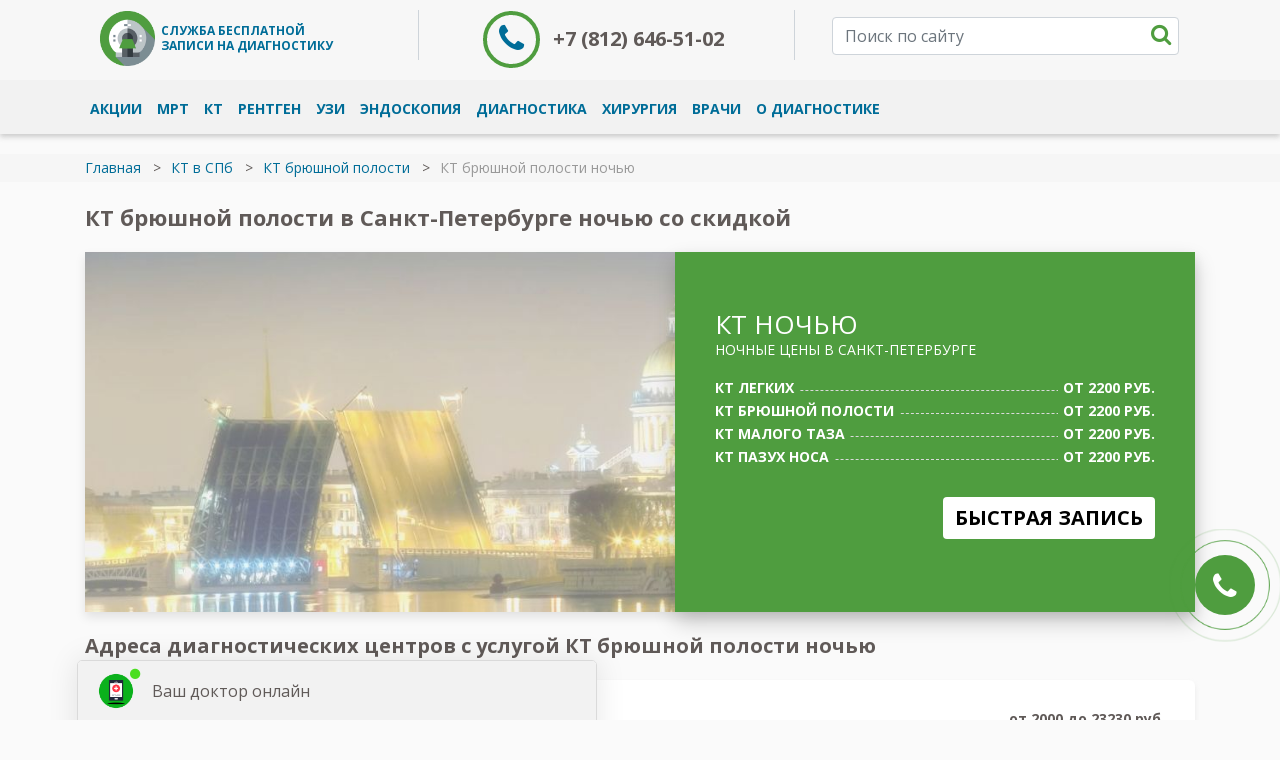

--- FILE ---
content_type: text/html; charset=UTF-8
request_url: https://mrt24.spb.ru/kt-bryushnoj-polosti-v-spb-cena/nochyu
body_size: 57556
content:
<!DOCTYPE html>
<html lang="ru" prefix="og: http://ogp.me/ns# fb: http://ogp.me/ns/fb#">
	<head>
	    <title>Ночная КТ брюшной полости от 1990 р. - адреса и цены со скидкой ночью</title>		
	    	    
		<meta name="description" content="Сделать КТ брюшной полости ночью - все адреса и цены клиник города Санкт-Петербурга. Круглосуточная запись по тел. +7(812) 646-51-02. Звоните, мы знаем все о диагностике в СПб и Лен. области!" />
	    	        
	    		
	    <meta charset="utf-8">
	    <meta http-equiv="X-UA-Compatible" content="IE=edge">	    
	    <meta name="viewport" content="width=device-width, initial-scale=1">
	     	    	   	<meta name="google-site-verification" content="tHiIcVxri3fFiEZYU7JU8DxDZnkmL7im1L2FfaqGEjY" /> 
	    <link rel="apple-touch-icon" sizes="76x76" href="/templates/mos/img/favicon/apple-touch-icon.png">
        <link rel="icon" type="image/png" sizes="32x32" href="/templates/mos/img/favicon/favicon-32x32.png">
        <link rel="icon" type="image/png" sizes="16x16" href="/templates/mos/img/favicon/favicon-16x16.png">
        <link rel="icon" href="/templates/mos/img/favicon/favicon.ico" type="image/x-icon">
        <link rel="mask-icon" href="/templates/mos/img/favicon/safari-pinned-tab.svg" color="#5bbad5">
       	<!--<link rel="shortcut icon" href="/favicon.ico?v=1769279509">-->
		  
	    
		<link rel="stylesheet" href="https://use.fontawesome.com/releases/v5.5.0/css/all.css" integrity="sha384-B4dIYHKNBt8Bc12p+WXckhzcICo0wtJAoU8YZTY5qE0Id1GSseTk6S+L3BlXeVIU" crossorigin="anonymous">
	    <link href="/templates/mos/css/bootstrap-4.3.1.css" rel="stylesheet">
	    <link href="/templates/mos/css/font-awesome.min.css" rel="stylesheet">
	    <link href="/templates/mos/slick/slick.css" rel="stylesheet">
        <link href="/templates/mos/owl-carousel/assets/owl.carousel.css" rel="stylesheet">
        
       	<!-- <link href="/assets/css/fonts.css" rel="stylesheet">-->	    
	    <link href="/templates/mos/css/chosen.min.css?v=1769279509" rel="stylesheet">
	    <link href="/templates/mos/css/style.css?v=1769279509" rel="stylesheet">	 
	       
		<link href="/templates/mos/css/jquery.fancybox.css" rel="stylesheet" media="screen" />
        <script src="https://api-maps.yandex.ru/2.1/?lang=ru_RU&apikey=484e03e4-97a8-445e-af85-3a5b289954b7" type="text/javascript"></script>
        <script src="https://yandex.st/jquery/2.2.3/jquery.min.js" type="text/javascript"></script>         
                
                <meta property="og:title" content="Ночная КТ брюшной полости от 1990 р. - адреса и цены со скидкой ночью">
		<meta property="og:image" content="https://mrt24.spb.ru/templates/mos/img/org.jpg">
		<meta property="og:type" content="website">
		<meta property="og:url" content="https://mrt24.spb.ru/kt-bryushnoj-polosti-v-spb-cena/nochyu">
		<meta property="og:description" content="Сделать КТ брюшной полости ночью - все адреса и цены клиник города Санкт-Петербурга. Круглосуточная запись по тел. +7(812) 646-51-02. Звоните, мы знаем все о диагностике в СПб и Лен. области!">
			
    </head>
	<body>			
				<section class="header desctop">
			<div class="container">
				<a class="b-logo" href="/">
	<img alt="Общегородской центр записи на диагностику МРТ и КТ"  src="/assets/images/logo2.png" srcset="/assets/images/logo2.png" />
	Служба бесплатной<br/> записи на диагностику
</a>

<!--<a class="b-24-7" href="tel:+7(812)646-51-02" onclick="ym(55307383, 'reachGoal', 'tel_clk');ga('send', 'event', 'clk', 'tel_clk');">
<img alt="CargoPress" src="/assets/images/icon-24-7.png" srcset="/assets/images/icon-24-7.png" />
бесплатная консультация<br />
по диагностике МРТ и КТ в СПб
</a>-->

<a class="b-record" href="tel:+7(812)646-51-02" id="phonehed" onclick="ym(51566471, 'reachGoal', 'click_number'); return true;">
	<i class="fa fa-phone"></i> +7 (812) 646-51-02
</a>

<div class="b-search">	
	<i class="fa fa-close"></i>
	<input type="text" class="form-control" placeholder="Поиск по сайту" />
	<i class="fa fa-search"></i>
	<div class="resultload"></div>
	<div class="info-helper">
		Начинайте вводить текст для поиска!
	</div>
</div>

<div class="clearfix"></div>
			</div>
			<div class="header-menu">
				<div class="container">
					<ul class="menu">
						 <li><a href="/akcii-i-skidki-na-diagnostiku-v-sankt-peterburge">АКЦИИ</a><ul class="topmenu submenu"><li><a href="/akcii-i-skidki-na-mrt">АКЦИИ МРТ</a><ul class="topmenu submenu"><li><a href="/poleznaja-informatzia-ob-mrt/mrt-po-oms-besplatno">БЕСПЛАТНО МРТ</a></li><li><a href="/sdelat-mrt/mrt-s-besplatnoj-konsultaciej-vracha">МРТ + ПРИЕМ ВРАЧА</a></li><li><a href="/mrt-adresa-i-ceny/mrt-nochyu">МРТ СКИДКИ НОЧЬЮ</a></li></ul></li><li><a href="/kt-v-spb/kt-v-spb-aktsii">АКЦИИ КТ</a><ul class="topmenu submenu"><li><a href="/kt-v-spb/kt-v-spb-nochyu">КТ НОЧЬЮ СО СКИДКОЙ</a></li></ul></li><li><a href="/uzi-nedorogo-po-akcii-so-skidkoj">АКЦИИ УЗИ</a></li></ul></li><li><a href="/mrt-adresa-i-ceny">МРТ</a><ul class="topmenu submenu"><li><a href="/mrt-golovy">МРТ ГОЛОВЫ</a><ul class="topmenu submenu"><li><a href="/mrt-golovnogo-mozga-v-spb">МРТ головного мозга</a><ul class="topmenu submenu"><li><a href="/mrt-golovy-i-sosudov-golovnogo-mozga">МРТ головы и сосудов головного мозга</a></li></ul></li><li><a href="/mrt-gipofiza">МРТ гипофиза</a></li><li><a href="/mrt-pazuh-nosa">МРТ носа и пазух</a></li><li><a href="/mrt-glaznyh-orbit">МРТ орбит и зрительного нерва</a></li><li><a href="/mrt-uha">МРТ уха</a></li></ul></li><li><a href="/mrt-pozvonochnika">МРТ ПОЗВОНОЧНИКА</a><ul class="topmenu submenu"><li><a href="/mrt-sheynogo-otdela-pozvonochnika">МРТ шейного отдела</a><ul class="topmenu submenu"><li><a href="/mrt-kraniovertebral'nogo-perehoda">МРТ краниовертебрального перехода</a></li></ul></li><li><a href="/mrt-grudnogo-otdela-pozvonochnika">МРТ грудного отдела</a></li><li><a href="/mrt-poyasnichno-krestcovogo-otdela-pozvonochnika">МРТ пояснично-крестцового отдела</a><ul class="topmenu submenu"><li><a href="/mrt-poyasnichnogo-otdela">МРТ поясничного отдела</a></li><li><a href="/mrt-krestcovo-podvzdoshnyh-sochleneniy">МРТ крестцово-подвздошных сочленений</a></li></ul></li><li><a href="/mrt-krestcovo-kopchikovogo-otdela">МРТ крестцово-копчикового отдела</a><ul class="topmenu submenu"><li><a href="/mrt-kopchika">МРТ копчика</a></li></ul></li><li><a href="/mrt-shejnogo-i-grudnogo-otdela-pozvonochnika">МРТ шейного-грудного отдела</a></li><li><a href="/mrt-spiny-treh-otdelov-pozvonochnika-v-spb">МРТ спины (трех отделов позвоночника)</a></li><li><a href="/mrt-vsego-pozvonochnika">МРТ всего позвоночника</a><ul class="topmenu submenu"><li><a href="/mr-mielografiya">МР-миелография</a></li><li><a href="/mrt-cns">МРТ центральной нервной системы</a></li><li><a href="/mrt-spinnogo-mozga">МРТ спинного мозга</a></li></ul></li></ul></li><li><a href="/mrt-sosudov">МРТ СОСУДОВ</a><ul class="topmenu submenu"><li><a href="/mrt-sosudov-golovnogo-mozga">МРТ сосудов головного мозга</a><ul class="topmenu submenu"><li><a href="/mrt-intrakranialnyh-arterij-i-ven-golovnogo-mozga">МРТ интракраниальных сосудов</a></li><li><a href="/mrt-brahiocefalnyh-sosudy-golovy-i-shei">МРТ БЦХ</a></li><li><a href="/mr-arteriografiya">МР-артериография</a></li><li><a href="/mr-venografiya">МР-венография</a></li><li><a href="/mr-angiografiya-golovnogo-mozga">МР-ангиография</a></li></ul></li><li><a href="/mrt-sosudov-shei">МРТ сосудов шеи</a></li><li><a href="/mrt-grudnoj-aorty">МРТ грудной аорты</a></li><li><a href="/mrt-brjushnoy-aorty">МРТ брюшной аорты</a></li><li><a href="/mrt-sosudov-pochek-kontrast">МРТ сосудов почек</a></li><li><a href="/mrt-sosudov-nizhnih-konechnostey">МРТ  сосудов конечностей</a></li><li><a href="/mrt-koronarnyh-sosudov">МРТ коронарных сосудов</a><ul class="topmenu submenu"><li><a href="/mrt-koronarografiya-v-spb">МР коронарография</a></li></ul></li></ul></li><li><a href="/mrt-sustavov">МРТ СУСТАВОВ</a><ul class="topmenu submenu"><li><a href="/mrt-kolennogo-sustava">МРТ коленного сустава</a></li><li><a href="/mrt-plechevogo-sustava">МРТ плечевого сустава</a></li><li><a href="/mrt-loktevyh-sustavov">МРТ локтевого сустава</a></li><li><a href="/mrt-tazobedrennogo-sustava">МРТ тазобедренных суставов</a></li><li><a href="/mrt-golenostopnogo-sustava">МРТ голеностопного сустава</a></li><li><a href="/mrt-luchezapyastnogo-sustava">МРТ лучезапястного сустава</a></li><li><a href="/mrt-sustavov-stopy">МРТ стопы</a></li><li><a href="/mrt-sustavov-kisti">МРТ кисти</a></li><li><a href="/mrt-visochno-cheljustnyh-sustavov">МРТ пары височно-челюстных суставов</a></li></ul></li><li><a href="/mrt-organov-brjushnoy-polosti">МРТ БРЮШНОЙ ПОЛОСТИ</a><ul class="topmenu submenu"><li><a href="/mrt-pecheni">МРТ печени</a></li><li><a href="/mrt-selezenki">МРТ селезенки</a></li><li><a href="/mrt-podzheludochnoy-zhelezy">МРТ поджелудочной железы</a></li><li><a href="/mrt-zhelchnogo-puzyrya">МРТ желчного пузыря</a><ul class="topmenu submenu"><li><a href="/mr-holangiopankreatografiya">МР-холангиопанкреатография</a></li></ul></li><li><a href="/mr-holangiografiya">МР-холангиография</a></li></ul></li><li><a href="/mrt-zabrjushinnogo-prostranstva">МРТ ЗАБРЮШИННОГО ПРОСТРАНСТВА</a><ul class="topmenu submenu"><li><a href="/mrt-pochek">МРТ почек</a></li><li><a href="/mrt-nadpochechnikov">МРТ надпочечников</a></li><li><a href="/mr-urografiya">МР-урография</a></li><li><a href="/mrt-bryushnoj-polosti-i-zabryushinnogo-prostranstva">МРТ брюшной полости и забрюшинного пространства</a></li></ul></li><li><a href="/mrt-organov-malogo-taza">МРТ МАЛОГО ТАЗА</a><ul class="topmenu submenu"><li><a href="/mrt-organov-malogo-taza-u-zhenshin">МРТ малого таза у женщин</a></li><li><a href="/mrt-matki-i-yaichnikov">МРТ матки</a></li><li><a href="/mrt-yaichnikov">МРТ яичников</a></li><li><a href="/mrt-malogo-taza-u-muzhchin">МРТ малого таза у мужчин</a></li><li><a href="/mrt-yaichek">МРТ яичек</a></li><li><a href="/mrt-prostaty">МРТ простаты</a></li><li><a href="/mrt-moshonki-i-chlena">МРТ внешних половых органов</a></li><li><a href="/mrt-mochevogo-puzyrya">МРТ мочевого пузыря</a></li></ul></li><li><a href="/mrt-grudnoj-kletki">МРТ ГРУДНОЙ КЛЕТКИ</a><ul class="topmenu submenu"><li><a href="/mrt-legkih">МРТ легких</a></li><li><a href="/mrt-gortani">МРТ гортани</a></li><li><a href="/mrt-sredosteniya">МРТ средостения</a></li><li><a href="/mrt-limfouzlov">МРТ лимфоузлов</a></li><li><a href="/mrt-serdca">МРТ сердца</a></li></ul></li><li><a href="/mrt-kishechnika">МРТ ЖКТ</a><ul class="topmenu submenu"><li><a href="/mrt-zheludka-i-kishechnika-zhkt-v-sankt-peterburge">МРТ желудка</a></li><li><a href="/mrt-adresa-i-ceny/mrt-tolstoj-kishki">МРТ толстого кишечника</a></li><li><a href="/mrt-pryamoj-kishki">МРТ прямой кишки</a></li><li><a href="/mr-enterografiya">МР-энтерография</a></li><li><a href="/mr-kolonografiya">МР-колоноскопия</a></li><li><a href="/gidro-mrt">Гидро-МРТ</a></li></ul></li><li><a href="/mrt-vsego-tela">МРТ ВСЕГО ТЕЛА</a><ul class="topmenu submenu"><li><a href="/mrt-onkopoisk">МРТ онкопоиск</a></li></ul></li><li><a href="/mrt-myagkih-tkaney">МРТ ТКАНЕЙ</a><ul class="topmenu submenu"><li><a href="/mrt-myagkih-tkaney-yagodic">МРТ мягких тканей ягодиц</a></li><li><a href="/mrt-myagkih-tkaney-shei">МРТ мягких тканей шеи</a></li><li><a href="/mrt-myagkih-tkaney-lica">МРТ мягких тканей лица</a></li><li><a href="/mrt-yazyka-i-rta">МРТ языка и рта</a></li></ul></li><li><a href="/mrt-zhelez">МРТ ЖЕЛЕЗ</a><ul class="topmenu submenu"><li><a href="/mrt-molochnyh-zhelez">МРТ молочных желез</a><ul class="topmenu submenu"><li><a href="/mr-mammografiya">МР-маммография</a></li></ul></li><li><a href="/mrt-sljunnyh-zhelez">МРТ слюнных желез</a></li><li><a href="/mrt-schitovidnoy-zhelezy">МРТ щитовидной железы</a></li></ul></li></ul></li><li><a href="/kt-v-spb">КТ</a><ul class="topmenu submenu"><li><a href="/kt-grudnoj-kletki-spb-cena">КТ ГРУДНОЙ КЛЕТКИ</a><ul class="topmenu submenu"><li><a href="/kt-legkih-spb-cena">КТ легких</a></li><li><a href="/kt-legkih-s-kontrastom">КТ легких с контрастом</a></li><li><a href="/kt-bronhov">КТ бронхов</a></li><li><a href="/kt-molochnyh-zhelez">КТ молочных желез</a></li><li><a href="/kt-organov-sredosteniya">КТ органов средостения</a></li><li><a href="/kt-serdca-spb-cena">КТ сердца</a></li></ul></li><li><a href="/kt-bryushnoj-polosti-v-spb-cena">КТ БРЮШНОЙ ПОЛОСТИ</a><ul class="topmenu submenu"><li><a href="/kt-bryushnoj-polosti-s-kontrastom">КТ брюшной полости с контрастом</a></li><li><a href="/kt-podzheludochnoj-zhelezy-spb-cena">КТ поджелудочной железы</a></li><li><a href="/kt-pecheni-v-spb-cena">КТ печени</a></li><li><a href="/kt-selezenki-spb-cena">КТ селезенки</a></li><li><a href="/kt-limfouzlov">КТ лимфоузлов</a></li></ul></li><li><a href="/kt-zabryushinnogo-prostranstva">КТ ЗАБРЮШИННОГО ПРОСТРАНСТВА</a><ul class="topmenu submenu"><li><a href="/kt-nadpochechnikov-v-spb-cena">КТ надпочечников</a></li><li><a href="/mskt-pochek-i-nadpochechnikov">КТ почек и надпочечников</a></li><li><a href="/mskt-organov-bryushnoj-polosti-i-zabryushinnogo-prostranstva">КТ брюшной полости и забрюшинного пространства</a></li></ul></li><li><a href="/kt-mochevydelitelnoj-sistemy">КТ МОЧЕВЫДЕЛИТЕЛЬНОЙ СИСТЕМЫ</a><ul class="topmenu submenu"><li><a href="/kt-pochek-spb-cena">КТ почек</a></li><li><a href="/kt-mochevogo-puzyrya-spb-cena">КТ мочевого пузыря</a></li><li><a href="/kt-pochek-i-mochevogo-puzyrya">КТ почек и мочевого пузыря</a></li><li><a href="/kt-urografiya">КТ-урография</a></li><li><a href="/kt-mochevyvodyashih-putej">КТ мочевыводящих путей</a></li></ul></li><li><a href="/kt-kishechnika">КТ ЖКТ</a><ul class="topmenu submenu"><li><a href="/kt-tonkogo-kishechnika">КТ тонкого кишечника</a></li><li><a href="/kt-virtualnaya-kolonoskopiya">КТ виртуальная колоноскопия</a></li><li><a href="/kt-zheludka">КТ желудка</a></li><li><a href="/kt-pishevoda">КТ пищевода</a></li></ul></li><li><a href="/kt-organov-malogo-taza-spb-cena">КТ МАЛОГО ТАЗА</a><ul class="topmenu submenu"><li><a href="/kt-malogo-taza-s-kontrastom">КТ малого таза с контрастом</a></li><li><a href="/kt-predstatelnoj-zhelezy">КТ предстательной железы</a></li><li><a href="/kt-matki-i-yaichnikov">КТ матки и яичников</a></li></ul></li><li><a href="/kt-golovy-spb-cena">КТ ГОЛОВЫ</a><ul class="topmenu submenu"><li><a href="/kt-golovnogo-mozga-spb-cena">КТ головного мозга</a></li><li><a href="/kt-golovnogo-mozga-s-kontrastom">КТ головного мозга с контрастом</a></li><li><a href="/kt-golovy-i-shei">КТ головы и шеи</a></li><li><a href="/kt-gipofiza">КТ гипофиза</a></li><li><a href="/kt-pridatochnyh-pazuh-nosa-spb-cena">КТ носа и пазух</a></li><li><a href="/kt-glaznyh-orbit">КТ глаза</a><ul class="topmenu submenu"><li><a href="/kt-sleznyh-kanalov">КТ слезных каналов</a></li><li><a href="/kt-glaznic-spb-cena">КТ глазниц</a></li></ul></li><li><a href="/kt-vnutrennego-uha-spb-cena">КТ уха</a></li></ul></li><li><a href="/kt-shei-spb-cena">КТ ШЕИ</a><ul class="topmenu submenu"><li><a href="/kt-nosoglotki">КТ носоглотки</a></li><li><a href="/kt-myagkih-tkanej-shei-spb-cena">КТ мягких тканей шеи</a></li><li><a href="/kt-shitovidnoj-zhelezy">КТ щитовидной железы</a></li><li><a href="/kt-gortani-i-gorla-spb-cena">КТ горла и гортани</a></li></ul></li><li><a href="/kt-kostej-spb-cena">КТ КОСТЕЙ</a><ul class="topmenu submenu"><li><a href="/kt-kostej-grudnoj-kletki">КТ костей груди</a><ul class="topmenu submenu"><li><a href="/kt-klyuchicy">КТ ключицы</a></li><li><a href="/kt-lopatki">КТ лопатки</a></li><li><a href="/kt-reber">КТ ребер</a></li></ul></li><li><a href="/kt-ruki">КТ руки</a><ul class="topmenu submenu"><li><a href="/kt-kisti-spb-cena">КТ кисти</a></li><li><a href="/kt-kostej-predplechya">КТ предплечья</a></li><li><a href="/kt-plechevoj-kosti">КТ плечевой кости</a></li></ul></li><li><a href="/kt-nogi">КТ ноги</a><ul class="topmenu submenu"><li><a href="/kt-pyatki-pyatochnoj-kosti">КТ пятки</a></li><li><a href="/kt-kostej-bedra">КТ костей бедра</a></li><li><a href="/kt-bedrennoj-kosti">КТ бедренной кости</a></li><li><a href="/kt-stupni">КТ ступни</a></li><li><a href="/kt-stopy-spb-cena">КТ стопы</a></li><li><a href="/kt-goleni">КТ костей голени</a></li></ul></li><li><a href="/kt-kostej-lica">КТ костей лица</a><ul class="topmenu submenu"><li><a href="/kt-kostej-nosa">КТ костей носа</a></li><li><a href="/kt-chelyusti-spb-cena">КТ челюсти</a></li><li><a href="/kt-visochnyh-kostej-spb-cena">КТ височных костей</a></li><li><a href="/kt-kostej-cherepa-spb-cena">КТ костей черепа</a></li></ul></li><li><a href="/kt-kostej-taza-spb-cena">КТ костей таза</a></li></ul></li><li><a href="/kt-sustavov-spb-cena">КТ СУСТАВОВ</a><ul class="topmenu submenu"><li><a href="/kt-kolennogo-sustava-spb-cena">КТ коленного сустава</a></li><li><a href="/kt-plechevogo-sustava-spb-cena">КТ плечевого сустава</a></li><li><a href="/kt-loktevogo-sustava-spb-cena">КТ локтевого сустава</a></li><li><a href="/kt-golenostopnogo-sustava-spb-cena">КТ голеностопного сустава</a></li><li><a href="/kt-tazobedrennogo-sustava-spb-cena">КТ тазобедренного сустава</a></li><li><a href="/kt-luchezapyastnogo-sustava-spb-cena">КТ лучезапястного сустава</a></li></ul></li><li><a href="/kt-sosudov-spb-cena">КТ СОСУДОВ</a><ul class="topmenu submenu"><li><a href="/kt-sosudov-golovnogo-mozga-v-spb-cena">КТ сосудов головного мозга</a></li><li><a href="/kt-sosudov-shei-v-spb-cena">КТ сосудов шеи</a></li><li><a href="/kt-sosudov-grudnoj-kletki">КТ сосудов грудной клетки</a><ul class="topmenu submenu"><li><a href="/kt-legochnyh-ven">КТ легочных вен</a></li><li><a href="/kt-grudnoj-aorty-v-spb-cena">КТ грудной аорты</a></li></ul></li><li><a href="/kt-sosudov-bryushnoj-polosti">КТ сосудов брюшной полости</a><ul class="topmenu submenu"><li><a href="/kt-bryushnoj-aorty-v-spb-cena">КТ брюшной аорты</a></li><li><a href="/kt-chrevnogo-stvola">КТ чревного ствола</a></li></ul></li><li><a href="/kt-arterij-malogo-taza">КТ артерий малого таза</a></li><li><a href="/kt-angiografiya">КТ ангиография</a><ul class="topmenu submenu"><li><a href="/kompyuternaya-koronarografiya-sosudov-serdca">КТ коронарография сердца</a></li><li><a href="/kt-angiografiya-pochechnyh-arterij">КТ ангиография почечных артерий</a></li><li><a href="/kt-angiografiya-sosudov-golovy-i-shei">КТ ангиография сосудов головы и шеи</a></li><li><a href="/kt-angiografiya-golovnogo-mozga">КТ ангиография головного мозга</a></li><li><a href="/kt-angiografiya-bca">КТ ангиография БЦА</a></li><li><a href="/kt-angiografiya-legkih">КТ ангиография легких</a></li></ul></li></ul></li><li><a href="/kt-pozvonochnika-spb-cena">КТ ПОЗВОНОЧНИКА</a><ul class="topmenu submenu"><li><a href="/kt-shejnogo-otdela-pozvonochnika-spb-cena">КТ шейного отдела</a></li><li><a href="/kt-grudnogo-otdela-pozvonochnika-spb-cena">КТ грудного отдела</a></li><li><a href="/kt-poyasnichno-krestcovogo-otdela-pozvonochnika">КТ пояснично-крестцового отдела</a></li><li><a href="/kt-poyasnichnogo-otdela-pozvonochnika-spb-cena">КТ поясничного отдела</a></li><li><a href="/kt-krestcovo-podvzdoshnogo-sochleneniya">КТ крестцово-подвздошного сочленения</a></li><li><a href="/kt-kopchika-spb-cena">КТ копчика</a></li><li><a href="/kt-vsego-pozvonochnika-spb-cena">КТ всего позвоночника</a></li></ul></li><li><a href="/kt-konechnostej-spb-cena">КТ КОНЕЧНОСТЕЙ</a><ul class="topmenu submenu"><li><a href="/kt-sosudov-verhnih-konechnostej">КТ сосудов верхних конечностей</a></li><li><a href="/kt-sosudov-nizhnih-konechnostej">КТ сосудов нижних конечностей</a></li></ul></li><li><a href="/kt-v-spb/dentalnaya-kt">КТ ЗУБОВ</a><ul class="topmenu submenu"><li><a href="/kt-v-spb/dentalnaya-kt/kt-zubov-3d">КТ зубов 3Д</a></li><li><a href="/kt-v-spb/dentalnaya-kt/kt-zubov-i-chelyustej">КТ зубов и челюстей</a></li><li><a href="/rentgenografiya/ortopantomogramma">Ортопантомограмма</a></li></ul></li></ul></li><li><a href="/rentgenografiya">РЕНТГЕН</a><ul class="topmenu submenu"><li><a href="/rentgenografiya/rentgen-grudnoj-kletki">РЕНТГЕН ГРУДНОЙ КЛЕТКИ</a><ul class="topmenu submenu"><li><a href="/rentgenografiya/rentgen-grudnoj-kletki/rentgen-legkih">Рентген легких</a></li><li><a href="/rentgenografiya/rentgen-grudnoj-kletki/rentgen-sredosteniya">Рентген средостения</a></li><li><a href="/rentgenografiya/rentgen-grudnoj-kletki/rentgen-serdca">Рентген сердца</a></li></ul></li><li><a href="/rentgenografiya/rentgen-bryushnoj-polosti">РЕНТГЕН БРЮШНОЙ ПОЛОСТИ</a><ul class="topmenu submenu"><li><a href="/rentgenografiya/rentgen-bryushnoj-polosti/rentgen-pecheni">Рентген печени</a></li><li><a href="/rentgenografiya/rentgen-bryushnoj-polosti/rentgen-podzheludochnoj-zhelezy">Рентген поджелудочной железы</a></li><li><a href="/rentgenografiya/rentgen-bryushnoj-polosti/rentgen-zhelchnogo-puzyrya">Рентген желчного пузыря</a></li><li><a href="/rentgenografiya/rentgen-bryushnoj-polosti/rentgen-selezenki">Рентген селезенки</a></li></ul></li><li><a href="/rentgenografiya/rentgen-kishechnika">РЕНТГЕН ЖКТ</a><ul class="topmenu submenu"><li><a href="/rentgenografiya/rentgen-pishchevoda">РЕНТГЕН ПИЩЕВОДА</a><ul class="topmenu submenu"><li><a href="/rentgenografiya/rentgen-pishchevoda/rentgen-pishchevodnogo-otverstiya-diafragmy">Рентген пищеводного отверстия диафрагмы</a></li></ul></li><li><a href="/rentgenografiya/rentgen-zheludka">РЕНТГЕН ЖЕЛУДКА</a><ul class="topmenu submenu"><li><a href="/rentgenografiya/rentgen-zheludka/rentgen-pishchevoda-i-zheludka">Рентген пищевода и желудка</a></li></ul></li><li><a href="/rentgenografiya/rentgen-kishechnika/rentgen-tolstogo-kishechnika-irrigoskopiya">Ирригоскопия</a></li><li><a href="/rentgenografiya/rentgen-kishechnika/rentgen-dvenadcatiperstnoj-kishki">Рентген двенадцатиперстной кишки</a></li><li><a href="/rentgenografiya/rentgen-kishechnika/rentgen-tonkogo-kishechnika">Рентген тонкого кишечника</a></li></ul></li><li><a href="/rentgenografiya/rentgen-malogo-taza">РЕНТГЕН МАЛОГО ТАЗА</a><ul class="topmenu submenu"><li><a href="/rentgenografiya/rentgen-malogo-taza/rentgen-predstatelnoj-zhelezy-prostatografiya">Рентген предстательной железы (простатография)</a></li><li><a href="/rentgenografiya/rentgen-malogo-taza/rentgen-matki">Рентген матки</a></li><li><a href="/rentgenografiya/rentgen-malogo-taza/rentgen-yaichnikov">Рентген яичников</a></li><li><a href="/rentgenografiya/rentgen-malogo-taza/rentgen-lonnogo-sochleneniya-lobkovogo-simfiza">Рентген лонного сочленения (лобкового симфиза)</a></li><li><a href="/rentgenografiya/rentgen-malogo-taza/kavernozografiya">Кавернозография</a></li></ul></li><li><a href="/rentgenografiya/rentgen-golovy">РЕНТГЕН ГОЛОВЫ</a><ul class="topmenu submenu"><li><a href="/rentgenografiya/rentgen-golovy/rentgen-cherepa">Рентген черепа</a></li><li><a href="/rentgenografiya/rentgen-golovy/rentgen-pazuh-nosa">Рентген носа и пазух</a><ul class="topmenu submenu"><li><a href="/rentgenografiya/rentgen-golovy/rentgen-kostej-nosa">Рентген костей носа</a></li></ul></li><li><a href="/rentgenografiya/rentgen-golovy/rentgen-glaz">Рентген глаза</a><ul class="topmenu submenu"><li><a href="/rentgenografiya/rentgen-golovy/rentgen-glaznicy">Рентген глазницы</a></li></ul></li><li><a href="/rentgenografiya/rentgen-chelyusti">Рентген челюсти</a><ul class="topmenu submenu"><li><a href="/rentgenografiya/rentgen-chelyusti/rentgen-verhnej-chelyusti">Рентген верхней челюсти</a></li><li><a href="/rentgenografiya/rentgen-chelyusti/rentgen-nizhnej-chelyusti">Рентген нижней челюсти</a></li></ul></li><li><a href="/rentgenografiya/rentgen-golovy/rentgen-uha">Рентген уха</a><ul class="topmenu submenu"><li><a href="/rentgenografiya/rentgen-sustavov/rentgen-kostej/rentgen-visochnoj-kosti">Рентген височной кости</a></li></ul></li><li><a href="/rentgenografiya/rentgen-golovy/rentgen-sleznyh-putej-dakriocistografiya">Рентген слезных путей (дакриоцистография)</a></li><li><a href="/rentgenografiya/rentgen-golovy/rentgen-tureckogo-sedla-gipofiza">Рентген турецкого седла (гипофиза)</a></li></ul></li><li><a href="/rentgenografiya/rentgen-pozvonochnika/rentgen-shejnogo-otdela-pozvonochnika/rentgen-zubovidnogo-otrostka-vtoroj-shejnyj-pozvonok">РЕНТГЕН ШЕИ</a><ul class="topmenu submenu"><li><a href="/rentgenografiya/rentgen-myagkih-tkanej">Рентген мягких тканей</a></li><li><a href="/rentgenografiya/rentgen-golovy/rentgen-protokov-slyunnyh-zhelez-sialografiya">Рентген слюнных желез (сиалография)</a></li></ul></li><li><a href="/rentgenografiya/rentgen-sustavov/rentgen-kostej">РЕНТГЕН КОСТЕЙ</a><ul class="topmenu submenu"><li><a href="/rentgenografiya/rentgen-sustavov/rentgen-kostej/rentgen-kostej-licevogo-skeleta">Рентген костей лица</a></li><li><a href="/rentgenografiya/rentgen-grudnoj-kletki/rentgen-grudiny">Рентген костей груди</a></li><li><a href="/rentgenografiya/rentgen-grudnoj-kletki/rentgen-klyuchicy">Рентген ключицы</a></li><li><a href="/rentgenografiya/rentgen-sustavov/rentgen-kostej/rentgen-lopatki">Рентген лопатки</a></li><li><a href="/rentgenografiya/rentgen-grudnoj-kletki/rentgen-reber">Рентген ребер</a></li><li><a href="/rentgenografiya/rentgen-sustavov/rentgen-ruki">Рентген руки</a><ul class="topmenu submenu"><li><a href="/rentgenografiya/rentgen-sustavov/rentgen-kostej/rentgen-luchevoj-kosti">Рентген лучевой кости</a></li><li><a href="/rentgenografiya/rentgen-sustavov/rentgen-kostej/rentgen-plechevoj-kosti">Рентген плечевой кости</a></li><li><a href="/rentgenografiya/rentgen-sustavov/rentgen-kostej/rentgen-golovki-plechevoj-kosti">Рентген головки плечевой кости</a></li><li><a href="/rentgenografiya/rentgen-sustavov/rentgen-kisti-ruki">Рентген кисти</a></li><li><a href="/rentgenografiya/rentgen-sustavov/rentgen-palcev-ruki">Рентген пальцев руки</a></li></ul></li><li><a href="/rentgenografiya/rentgen-sustavov/rentgen-kostej/rentgen-kostej-taza">Рентген костей таза</a></li><li><a href="/rentgenografiya/rentgen-sustavov/rentgen-kostej/rentgen-bedrennoj-kosti">Рентген бедренной кости</a></li></ul></li><li><a href="/rentgenografiya/rentgen-sustavov">РЕНТГЕН СУСТАВОВ</a><ul class="topmenu submenu"><li><a href="/rentgenografiya/rentgen-sustavov/rentgen-tazobedrennogo-sustava">Рентген тазобедренного сустава</a></li><li><a href="/rentgenografiya/rentgen-sustavov/rentgen-kolennogo-sustava">Рентген коленного сустава</a></li><li><a href="/rentgenografiya/rentgen-sustavov/rentgen-golenostopnogo-sustava">Рентген голеностопного сустава</a></li><li><a href="/rentgenografiya/rentgen-sustavov/rentgen-stopy">Рентген стопы</a></li><li><a href="/rentgenografiya/rentgen-sustavov/rentgen-plechevogo-sustava">Рентген плечевого сустава</a></li><li><a href="/rentgenografiya/rentgen-sustavov/rentgen-loktevogo-sustava">Рентген локтевого сустава</a></li><li><a href="/rentgenografiya/rentgen-sustavov/rentgen-luchezapyastnogo-sustava">Рентген лучезапястного сустава</a></li><li><a href="/rentgenografiya/rentgen-sustavov/rentgen-visochno-nizhnechelyustnogo-sustava">Рентген височно-нижнечелюстного сустава</a></li></ul></li><li><a href="/rentgenografiya/rentgen-pozvonochnika">РЕНТГЕН ПОЗВОНОЧНИКА</a><ul class="topmenu submenu"><li><a href="/rentgenografiya/rentgen-pozvonochnika/rentgen-shejnogo-otdela-pozvonochnika">Рентген шейного отдела</a></li><li><a href="/rentgenografiya/rentgen-pozvonochnika/rentgen-grudnogo-otdela-pozvonochnika">Рентген грудного отдела</a></li><li><a href="/rentgenografiya/rentgen-pozvonochnika/rentgen-poyasnichnogo-otdela-pozvonochnika">Рентген поясничного отдела</a></li><li><a href="/rentgenografiya/rentgen-pozvonochnika/rentgen-krestca">Рентген крестца</a></li><li><a href="/rentgenografiya/rentgen-pozvonochnika/rentgen-poyasnichno-krestcovogo-otdela-pozvonochnika">Рентген пояснично-крестцового отдела</a></li><li><a href="/rentgenografiya/rentgen-pozvonochnika/rentgen-kopchika">Рентген копчика</a></li></ul></li><li><a href="/rentgenografiya/rentgen-sustavov/rentgen-nizhnih-konechnostej">РЕНТГЕН НИЖНИХ КОНЕЧНОСТЕЙ</a><ul class="topmenu submenu"><li><a href="/rentgenografiya/rentgen-sustavov/rentgen-nogi">Рентген ноги</a></li><li><a href="/rentgenografiya/rentgen-sustavov/rentgen-kostej/rentgen-pyatki">Рентген пятки</a></li><li><a href="/rentgenografiya/rentgen-sustavov/rentgen-kostej/rentgen-lodyzhki">Рентген лодыжки</a></li></ul></li><li><a href="/rentgenografiya/fistulografiya">ФИСТУЛОГРАФИЯ</a><ul class="topmenu submenu"><li><a href="/rentgenografiya/fistulografiya/fistulografiya-zhelchnogo-puzyrya-i-zhelchnyh-protokov">фистулография желчного пузыря и желчных протоков</a></li><li><a href="/rentgenografiya/fistulografiya/fistulografiya-bryushnoj-polosti">фистулография брюшной полости</a></li><li><a href="/rentgenografiya/fistulografiya/fistulografiya-podzheludochnoj-zhelezy">фистулография поджелудочной железы</a></li><li><a href="/rentgenografiya/fistulografiya/fistulografiya-pryamoj-kishki">фистулография прямой кишки</a></li></ul></li></ul></li><li><a href="/uzi">УЗИ</a><ul class="topmenu submenu"><li><a href="/uzi/uzi-bryushnoj-polosti">УЗИ БРЮШНОЙ ПОЛОСТИ</a><ul class="topmenu submenu"><li><a href="/uzi/uzi-bryushnoj-polosti/uzi-pecheni">УЗИ печени</a></li><li><a href="/uzi/uzi-bryushnoj-polosti/uzi-podzheludochnoj-zhelezy">УЗИ поджелудочной железы</a></li><li><a href="/uzi/uzi-bryushnoj-polosti/uzi-selezenki">УЗИ селезенки</a></li><li><a href="/uzi/uzi-bryushnoj-polosti/uzi-zhelchnogo-puzyrya">УЗИ желчного пузыря</a><ul class="topmenu submenu"><li><a href="/uzi/uzi-pecheni-i-zhelchnogo-puzyrya">УЗИ печени и желчного пузыря</a></li><li><a href="/uzi/uzi-bryushnoj-polosti/uzi-zhelchevyvodyashih-putej">УЗИ желчевыводящих путей</a></li></ul></li><li><a href="/uzi/uzi-bryushnoj-polosti/uzi-appendiksa">УЗИ аппендикса</a></li><li><a href="/uzi/uzi-bryushnoj-polosti/uzi-zheludka">УЗИ желудка</a></li><li><a href="/uzi/uzi-bryushnoj-polosti/uzi-kishechnika">УЗИ кишечника</a></li></ul></li><li><a href="/uzi/uzi-zabryushinnogo-prostranstva">УЗИ ЗАБРЮШИННОГО ПРОСТРАНСТВА</a><ul class="topmenu submenu"><li><a href="/uzi/uzi-zabryushinnogo-prostranstva/uzi-pochek">УЗИ почек</a></li><li><a href="/uzi/uzi-zabryushinnogo-prostranstva/uzi-nadpochechnikov">УЗИ надпочечников</a></li><li><a href="/uzi/uzi-pochek-i-mochevogo-puzyrya">УЗИ почек и мочевого пузыря</a></li></ul></li><li><a href="/uzi/uzi-malogo-taza">УЗИ МАЛОГО ТАЗА</a><ul class="topmenu submenu"><li><a href="/uzi/uzi-malogo-taza/uzi-malogo-taza-u-zhenshin">УЗИ малого таза у женщин</a><ul class="topmenu submenu"><li><a href="/uzi/uzi-malogo-taza/uzi-yaichnikov">УЗИ яичников</a></li><li><a href="/uzi/uzi-malogo-taza/uzi-matki">УЗИ матки</a></li><li><a href="/uzi/uzi-malogo-taza/uzi-vlagalisha">УЗИ влагалища</a></li><li><a href="/uzi/uzi-malogo-taza/uzi-shejki-matki-cervikometriya">УЗИ шейки матки</a></li><li><a href="/uzi/uzi-follikulometriya">УЗИ фолликулометрия</a></li><li><a href="/uzi/uzi-posle-preryvaniya-beremennosti">УЗИ после прерывания беременности</a></li></ul></li><li><a href="/uzi/uzi-malogo-taza/uzi-malogo-taza-u-muzhchin">УЗИ малого таза у мужчин</a><ul class="topmenu submenu"><li><a href="/uzi/uzi-malogo-taza/uzi-predstatelnoj-zhelezy">УЗИ простаты</a></li><li><a href="/uzi/uzi-malogo-taza/uzi-yaichek">УЗИ яичек</a></li><li><a href="/uzi/uzi-malogo-taza/uzi-moshonki">УЗИ мошонки</a></li><li><a href="/uzi/uzi-malogo-taza/uzi-polovogo-chlena">УЗИ полового члена</a></li></ul></li><li><a href="/uzi/uzi-malogo-taza/uzi-mochevogo-puzyrya">УЗИ мочевого пузыря</a></li></ul></li><li><a href="/uzi/uzi-dlya-beremennoj-zhenshchiny">УЗИ ПО БЕРЕМЕННОСТИ</a><ul class="topmenu submenu"><li><a href="/uzi/uzi-dlya-beremennoj-zhenshchiny/uzi-1-trimestra-pri-beremennosti">УЗИ 1 триместра</a></li><li><a href="/uzi/uzi-dlya-beremennoj-zhenshchiny/uzi-2-trimestra-pri-beremennosti">УЗИ 2 триместра</a></li><li><a href="/uzi/uzi-dlya-beremennoj-zhenshchiny/uzi-3-trimestra-pri-beremennosti">УЗИ 3 триместра</a></li><li><a href="/uzi/uzi-dlya-beremennoj-zhenshchiny/uzi-v-3d-rezhime-pri-beremennosti">УЗИ в 3д режиме при беременности</a></li><li><a href="/uzi/uzi-dlya-beremennoj-zhenshchiny/uzi-v-4d-rezhime-pri-beremennosti">УЗИ в 4д режиме при беременности</a></li><li><a href="/uzi/uzi-dlya-beremennoj-zhenshchiny/uzi-beremennosti-na-rannih-srokah">УЗИ беременности на ранних сроках</a></li><li><a href="/uzi/uzi-dlya-beremennoj-zhenshchiny/uzi-ploda-pri-beremennosti">УЗИ плода при беременности</a></li><li><a href="/uzi/uzi-dlya-beremennoj-zhenshchiny/uzi-fetometriya-pri-beremennosti">УЗИ фетометрия при беременности</a></li><li><a href="/uzi/uzi-dlya-beremennoj-zhenshchiny/uzi-dopplerografiya-dlya-beremennoj-">УЗИ допплерография для беременной</a></li></ul></li><li><a href="/uzi/uzi-sosudov">УЗИ СОСУДОВ</a><ul class="topmenu submenu"><li><a href="/uzi/uzi-sosudov/uzi-sosudov-nizhnih-konechnostej-nog">УЗИ сосудов нижних конечностей</a><ul class="topmenu submenu"><li><a href="/uzi/uzi-sosudov/uzdg-sosudov-nizhnih-konechnostej-nog-dopplerografiya">УЗГД сосудов нижних конечностей</a></li></ul></li><li><a href="/uzi/uzi-sosudov/uzi-sosudov-verhnih-konechnostej-ruki">УЗИ сосудов верхних конечностей рук</a><ul class="topmenu submenu"><li><a href="/uzi/uzi-sosudov/uzdg-sosudov-verhnih-konechnostej-dopplerografiya">УЗГД сосудов верхних конечностей</a></li></ul></li><li><a href="/uzi/uzi-sosudov/uzi-sosudov-bryushnoj-polosti">УЗИ сосудов брюшной полости</a><ul class="topmenu submenu"><li><a href="/uzi/uzi-sosudov/uzi-chrevnogo-stvola">УЗИ чревного ствола</a></li><li><a href="/uzi/uzi-sosudov/uzi-bryushnoj-aorty">УЗИ брюшной аорты</a></li><li><a href="/uzi/uzi-sosudov/uzi-vorotnoj-veny">УЗИ воротной вены</a></li></ul></li><li><a href="/uzi/uzi-sosudov/uzi-sosudov-malogo-taza">УЗИ сосудов малого таза</a><ul class="topmenu submenu"><li><a href="/uzi/uzi-sosudov/uzi-podvzdoshnyh-ven-i-arterij">УЗИ подвздошных вен и артерий</a></li><li><a href="/uzi/uzi-sosudov/uzi-sosudov-polovogo-chlena-dopplerografiya">УЗИ сосудов полового члена</a></li></ul></li><li><a href="/uzi/uzi-sosudov/uzi-sosudov-pochek">УЗИ сосудов почек</a><ul class="topmenu submenu"><li><a href="/uzi/uzi-sosudov/uzdg-sosudov-pochek-dopplerografiya">УЗГД сосудов почек</a></li></ul></li></ul></li><li><a href="/uzi/uzi-serdca-ehokardiografiya">УЗИ СЕРДЦА</a><ul class="topmenu submenu"><li><a href="/uzi/uzi-serdca-ehokardiografiya/uzi-sosudov-serdca-dopplerografiya">УЗИ сосудов сердца</a></li></ul></li><li><a href="/uzi/uzi-limfaticheskih-uzlov">УЗИ ЛИМФОУЗЛОВ</a><ul class="topmenu submenu"><li><a href="/uzi/uzi-limfaticheskih-uzlov/uzi-limfouzlov-shei">УЗИ лимфоузлов шеи</a></li><li><a href="/uzi/uzi-limfaticheskih-uzlov/uzi-nadklyuchichnyh-limfouzlov">УЗИ надключичных лимфоузлов</a></li><li><a href="/uzi/uzi-limfaticheskih-uzlov/uzi-podchelyustnyh-limfouzlov">УЗИ подчелюстных лимфоузлов</a></li><li><a href="/uzi/uzi-limfaticheskih-uzlov/uzi-bryushnyh-limfouzlov">УЗИ брюшных лимфоузлов</a></li><li><a href="/uzi/uzi-limfaticheskih-uzlov/uzi-zabryushinnyh-limfouzlov">УЗИ забрюшинных лимфоузлов</a></li><li><a href="/uzi/uzi-limfaticheskih-uzlov/uzi-podmyshechnyh-limfouzlov">УЗИ подмышечных лимфоузлов</a></li><li><a href="/uzi/uzi-limfaticheskih-uzlov/uzi-pahovyh-limfouzlov">УЗИ паховых лимфоузлов</a></li><li><a href="/uzi/uzi-limfaticheskih-uzlov/uzi-perifericheskih-limfouzlov">УЗИ периферических лимфоузлов</a></li></ul></li><li><a href="/uzi/uzi-myagkih-tkanej">УЗИ МЯГКИХ ТКАНЕЙ И ЖЕЛЕЗ</a><ul class="topmenu submenu"><li><a href="/uzi/uzi-molochnyh-zhelez">УЗИ молочных желез</a></li><li><a href="/uzi/uzi-shitovidnoj-zhelezy">УЗИ щитовидной железы</a></li><li><a href="/uzi/uzi-vilochkovoj-zhelezy-timusa">УЗИ вилочковой железы</a></li><li><a href="/uzi/uzi-slyunnyh-zhelez">УЗИ слюнных желез</a></li><li><a href="/uzi/uzi-myagkih-tkanej/uzi-myagkih-tkanej-shei">УЗИ мягких тканей шеи</a></li><li><a href="/uzi/uzi-myagkih-tkanej/uzi-myagkih-tkanej-zhivota">УЗИ мягких тканей живота</a></li><li><a href="/uzi/uzi-myagkih-tkanej/uzi-myagkih-tkanej-bedra-yagodic">УЗИ мягких тканей бедра</a></li><li><a href="/uzi/uzi-myagkih-tkanej/uzi-myagkih-tkanej-lica">УЗИ мягких тканей лица</a></li><li><a href="/uzi/uzi-myagkih-tkanej/uzi-myagkih-tkanej-goleni">УЗИ мягких тканей голени</a></li></ul></li><li><a href="/uzi/uzi-sustavov">УЗИ СУСТАВОВ</a><ul class="topmenu submenu"><li><a href="/uzi/uzi-tazobedrennyh-sustavov">УЗИ тазобедренных суставов</a></li><li><a href="/uzi/uzi-kolennogo-sustava">УЗИ коленного сустава</a></li><li><a href="/uzi/uzi-golenostopnogo-sustava">УЗИ голеностопного сустава</a></li><li><a href="/uzi/uzi-stopy">УЗИ стопы</a></li><li><a href="/uzi/uzi-plechevogo-sustava">УЗИ плечевого сустава</a></li><li><a href="/uzi/uzi-loktevogo-sustava">УЗИ локтевого сустава</a></li><li><a href="/uzi/uzi-luchezapyastnogo-sustava">УЗИ лучезапястного сустава</a></li><li><a href="/uzi/uzi-kisti">УЗИ кистей</a></li></ul></li><li><a href="/uzi/uzi-golovnogo-mozga">УЗИ ГОЛОВЫ</a><ul class="topmenu submenu"><li><a href="/uzi/uzi-sosudov/uzi-brahiocefalnyh-sosudov-dopplerografiya">УЗИ брахиоцефальных сосудов</a></li><li><a href="/uzi/uzi-sosudov/uzdg-sosudov-golovnogo-mozga-dopplerografiya">УЗГД сосудов головного мозга</a></li><li><a href="/uzi/uzi-sosudov/uz-golovy-i-shei-dopplerografija">УЗГД головы и шеи</a></li><li><a href="/uzi/uzi-sosudov/uzi-sosudov-shei">УЗИ сосудов шеи</a></li><li><a href="/uzi/uzi-sosudov-golovnogo-mozga">УЗИ сосудов головного мозга</a></li><li><a href="/uzi/uzi-golovnogo-mozga/uzi-pridatochnyh-pazuh-nosa">УЗИ пазух носа</a></li></ul></li><li><a href="/uzi/uzi-pozvonochnika">УЗИ ПОЗВОНОЧНИКА</a><ul class="topmenu submenu"><li><a href="/uzi/uzi-pozvonochnika/uzi-shejnogo-otdela-pozvonochnika">УЗИ шейного отдела позвоночника</a></li><li><a href="/uzi/uzi-pozvonochnika/uzi-grudnogo-otdela-pozvonochnika">УЗИ грудного отдела позвоночника</a></li><li><a href="/uzi/uzi-pozvonochnika/uzi-poyasnichnogo-otdela-pozvonochnika">УЗИ поясничного отдела позвоночника</a></li><li><a href="/uzi/uzi-pozvonochnika/uzi-poyasnichno-krestcovogo-otdela-pozvonochnika">УЗИ пояснично-крестцового отдела</a></li></ul></li><li><a href="/uzi/elastografiya-v-spb">УЗИ С ЭЛАСТОГРАФИЕЙ</a><ul class="topmenu submenu"><li><a href="/uzi/elastografiya-v-spb/elastografiya-pecheni-v-spb">УЗИ печени с эластографией</a></li><li><a href="/uzi/elastografiya-v-spb/elastografiya-molochnyh-zhelez-v-spb">УЗИ молочных желез с эластографией</a></li><li><a href="/uzi/elastografiya-v-spb/elastografiya-shchitovidnoj-zhelezy-v-spb">УЗИ щитовидной железы с эластографией</a></li></ul></li><li><a href="/uzi/uzi-nervov">УЗИ НЕРВОВ</a><ul class="topmenu submenu"><li><a href="/uzi/uzi-nervov/uzi-nervov-nizhnih-konechnostej">УЗИ нервов нижних конечностей ног</a><ul class="topmenu submenu"><li><a href="/uzi/uzi-nervov/uzi-nervov-nizhnih-konechnostej/uzi-bedrennogo-nerva">УЗИ бедренного нерва</a></li><li><a href="/uzi/uzi-nervov/uzi-nervov-nizhnih-konechnostej/uzi-bercovogo-nerva">УЗИ берцового нерва</a></li><li><a href="/uzi/uzi-nervov/uzi-nervov-nizhnih-konechnostej/uzi-nervov-stopy">УЗИ нервов стопы</a></li></ul></li><li><a href="/uzi/uzi-nervov/uzi-nervov-verhnih-konechnostej">УЗИ нервов верхних конечностей рук</a><ul class="topmenu submenu"><li><a href="/#">УЗИ ЛОКТЕВОГО НЕРВА</a></li><li><a href="/uzi/uzi-nervov/uzi-nervov-verhnih-konechnostej/uzi-sredinnogo-nerva">УЗИ СРЕДИННОГО НЕРВА</a></li><li><a href="/uzi/uzi-nervov/uzi-nervov-verhnih-konechnostej/uzi-luchevogo-nerva">УЗИ ЛУЧЕВОГО НЕРВА</a></li><li><a href="/uzi/uzi-nervov/uzi-nervov-verhnih-konechnostej/uzi-plechevogo-nerva">УЗИ ПЛЕЧЕВОГО НЕРВА</a></li></ul></li><li><a href="/uzi/uzi-nervov/uzi-sedalishchnogo-nerva">УЗИ СЕДАЛИЩНОГО НЕРВА</a></li><li><a href="/uzi/uzi-nervov/uzi-nervov-lica">УЗИ НЕРВОВ ЛИЦА</a></li><li><a href="/uzi/uzi-nervov/uzi-polovogo-nerva">УЗИ ПОЛОВОГО НЕРВА</a></li></ul></li></ul></li><li><a href="/priem-vracha-v-spb/zapisatsya-k-vrachu-endoskopistu">ЭНДОСКОПИЯ</a><ul class="topmenu submenu"><li><a href="/anoskopiya-adresa-i-ceny">АНОСКОПИЯ</a></li><li><a href="/gastroskopiya-v-spb">ГАСТРОСКОПИЯ</a></li><li><a href="/gisteroskopiya-v-spb">ГИСТЕРОСКОПИЯ</a></li><li><a href="/kolonoskopiya-v-spb">КОЛОНОСКОПИЯ (ФКС)</a></li><li><a href="/kolposkopiya">КОЛЬПОСКОПИЯ</a></li><li><a href="/gibkaya-sigmoidoskopiya-v-sankt-peterburge">СИГМОИДОСКОПИЯ</a></li><li><a href="/fibrogastroduodenoskopiya-v-spb">ФИБРОГАСТРОДУОДЕНОСКОПИЯ (ФГДС)</a></li><li><a href="/cistoskopiya-v-spb">ЦИСТОСКОПИЯ</a></li><li><a href="/ezofagoskopiya-v-spb">ЭЗОФАГОСКОПИЯ</a></li><li><a href="/ezofagogastroduodenoskopiya-v-spb">ЭЗОФАГОГАСТРОДУОДЕНОСКОПИЯ (ЭГДС)</a></li><li><a href="/enteroskopiya-v-spb">ЭНТЕРОСКОПИЯ</a></li></ul></li><li><a href="/">Диагностика</a><ul class="topmenu submenu"><li><a href="/rentgenografiya/rentgen-grudnoj-kletki/mammografiya">МАММОГРАФИЯ</a></li><li><a href="/rentgenografiya/flyuorografiya-grudnoj-kletki">ФЛЮОРОГРАФИЯ</a></li><li><a href="/rentgenografiya/rentgen-koronarografiya-serdca">КОРОНАРОГРАФИЯ СЕРДЦА</a></li><li><a href="/limfografiya">ЛИМФОГРАФИЯ</a></li><li><a href="/scintigrafiya">СЦИНТИГРАФИЯ</a><ul class="topmenu submenu"><li><a href="/scintigrafiya/scintigrafiya-kostej">СЦИНТИГРАФИЯ КОСТЕЙ</a></li><li><a href="/scintigrafiya/scintigrafiya-shchitovidnoj-zhelezy">СЦИНТИГРАФИЯ ЩИТОВИДНОЙ ЖЕЛЕЗЫ</a></li><li><a href="/scintigrafiya/scintigrafiya-parashchitovidnyh-zhelez">СЦИНТИГРАФИЯ ПАРАЩИТОВИДНЫХ ЖЕЛЕЗ</a></li><li><a href="/scintigrafiya/scintigrafiya-legkih">СЦИНТИГРАФИЯ ЛЕГКИХ</a></li><li><a href="/scintigrafiya/scintigrafiya-miokarda">СЦИНТИГРАФИЯ МИОКАРДА</a></li><li><a href="/scintigrafiya/scintigrafiya-pecheni">СЦИНТИГРАФИЯ ПЕЧЕНИ</a></li><li><a href="/scintigrafiya/scintigrafiya-pochek">СЦИНТИГРАФИЯ ПОЧЕК</a></li><li><a href="/scintigrafiya/scintigrafiya-vsego-tela">СЦИНТИГРАФИЯ ВСЕГО ТЕЛА</a></li></ul></li><li><a href="/elektroencefalogramma-eeg">ЭЛЕКТРОЭНЦЕФАЛОГРАФИЯ (ЭЭГ)</a></li><li><a href="/elektronejromiografiya-enmg-v-spb">ЭЛЕКТРОНЕЙРОМИОГРАФИЯ (ЭНМГ)</a><ul class="topmenu submenu"><li><a href="/elektronejromiografiya-enmg-v-spb/elektronejromiografiya-nizhnih-konechnostej-v-spb">ЭЛЕКТРОНЕЙРОМИОГРАФИЯ НОГ</a></li><li><a href="/elektronejromiografiya-enmg-v-spb/elektronejromiografiya-verhnih-konechnostej-v-spb">ЭЛЕКТРОНЕЙРОМИОГРАФИЯ РУК</a></li></ul></li><li><a href="/elektrokardiografiya-ekg">ЭЛЕКТРОКАРДИОГРАФИЯ (ЭКГ)</a><ul class="topmenu submenu"><li><a href="/elektrokardiografiya-ekg/veloergometriya-vem">Велоэргометрия (ВЭМ)</a></li><li><a href="/elektrokardiografiya-ekg/sutochnoe-monitorirovanie-po-holteru">ЭКГ- Холтер</a></li></ul></li><li><a href="/spirometriya-issledovaniya-funkczii-vneshnego-dykhaniya">СПИРОМЕТРИЯ</a></li><li><a href="/kt-densitometriya">ДЕНСИТОМЕТРИЯ</a><ul class="topmenu submenu"><li><a href="/rentgenovskaya-densitometriya-v-spb">РЕНТГЕН ДЕНСИТОМЕТРИЯ</a></li><li><a href="/rentgenovskaya-densitometriya-v-spb/rentgenovskaya-densitometriya-pozvonochnika">РЕНТГЕН ДЕНСИТОМЕТРИЯ ПОЗВОНОЧНИКА</a></li><li><a href="/rentgenovskaya-densitometriya-v-spb/rentgenovskaya-densitometriya-tazobedrennoj-kosti-v-spb">РЕНТГЕН ДЕНСИТОМЕТРИЯ ТАЗОБЕДРЕННОЙ КОСТИ</a></li></ul></li><li><a href="/polisomnografiya-sna">ПОЛИСОМНОГРАФИЯ</a></li></ul></li><li><a href="/hirurgiya-v-spb">Хирургия</a></li><li><a href="/priem-vracha-v-spb">ВРАЧИ</a><ul class="topmenu submenu"><li><a href="/priem-vracha-v-spb/zapisatsya-k-vrachu-terapevtu">Терапевт</a></li><li><a href="/priem-vracha-v-spb/zapisatsya-k-vrachu-nevrologu">Невролог</a></li><li><a href="/priem-vracha-v-spb/zapisatsya-k-vrachu-ortopedu">Ортопед</a><ul class="topmenu submenu"><li><a href="/priem-vracha-v-spb/zapisatsya-k-vrachu-hirurgu-ortopedu">Хирург-ортопед</a></li></ul></li><li><a href="/priem-vracha-v-spb/zapisatsya-k-lor-vrachu">ЛОР-врач</a><ul class="topmenu submenu"><li><a href="/priem-vracha-v-spb/zapisatsya-k-vrachu-otorinolaringologu">Оториноларинголог</a></li></ul></li><li><a href="/priem-vracha-v-spb/zapisatsya-k-vrachu-oftalmologu">Офтальмолог</a><ul class="topmenu submenu"><li><a href="/priem-vracha-v-spb/zapisatsya-k-vrachu-okulistu">Окулист</a></li></ul></li><li><a href="/priem-vracha-v-spb/zapisatsya-k-vrachu-ginekologu">Гинеколог</a></li><li><a href="/priem-vracha-v-spb/zapisatsya-k-vrachu-dermatologu">Дерматолог</a></li><li><a href="/priem-vracha-v-spb/zapisatsya-k-vrachu-nejrohirurgu">Нейрохирург</a></li><li><a href="/priem-vracha-v-spb/zapisatsya-k-vrachu-onkologu">Онколог</a></li><li><a href="/priem-vracha-v-spb/zapisatsya-k-vrachu-mammologu">Маммолог</a></li><li><a href="/priem-vracha-v-spb/zapisatsya-k-vrachu-kardiologu">Кардиолог</a></li><li><a href="/priem-vracha-v-spb/zapisatsya-k-vrachu-gastroenterologu">Гастроэнтеролог</a></li><li><a href="/priem-vracha-v-spb/zapisatsya-k-vrachu-urologu">Уролог</a></li><li><a href="/priem-vracha-v-spb/zapisatsya-k-vrachu-endokrinologu">Эндокринолог</a></li><li><a href="/priem-vracha-v-spb/zapisatsya-k-vrachu-vertebrologu">Вертебролог</a></li><li><a href="/priem-vracha-v-spb/zapisatsya-k-vrachu-osteopatu">Остеопат</a></li><li><a href="/priem-vracha-v-spb/zapisatsya-k-vrachu-iglorefleksoterapevtu">Иглорефлексотерапевт</a></li><li><a href="/priem-vracha-v-spb/zapisatsya-k-vrachu-ortopedu-travmatologu">Травматолог</a></li><li><a href="/priem-vracha-v-spb/zapisatsya-k-vrachu-akusheru-ginekologu">Акушер-гинеколог</a></li><li><a href="/priem-vracha-v-spb/zapisatsya-k-vrachu-dermatovenerologu">Дерматовенеролог</a></li><li><a href="/priem-vracha-v-spb/zapisatsya-k-vrachu-onkologu-mammologu">Онколог-маммолог</a></li><li><a href="/priem-vracha-v-spb/zapisatsya-k-vrachu-proktologu">Проктолог</a></li><li><a href="/priem-vracha-v-spb/zapisatsya-k-vrachu-khirurgu">Хирург</a></li><li><a href="/priem-vracha-v-spb/zapisatsya-k-vrachu-endoskopistu">Эндоскопист</a></li><li><a href="/priem-vracha-v-spb/zapisatsya-k-vrachu-funkczionalnoj-diagnostiki">Врач функциональной диагностики</a></li><li><a href="/priem-vracha-v-spb/zapisatsya-k-vrachu-infekczionistu">Инфекционист</a></li><li><a href="/priem-vracha-v-spb/zapisatsya-k-vrachu-pediatru">Педиатр</a></li><li><a href="/priem-vracha-v-spb/zapisatsya-k-vrachu-neonatologu">Неонатолог</a></li><li><a href="/priem-vracha-v-spb/zapisatsya-k-vrachu-massazhistu">Массажист</a></li><li><a href="/priem-vracha-v-spb/zapisatsya-k-vrachu-allergologu">Аллерголог</a></li><li><a href="/priem-vracha-v-spb/zapisatsya-k-vrachu-immunologu">Иммунолог</a></li><li><a href="/priem-vracha-v-spb/zapisatsya-k-vrachu-psihoterapevtu">Психотерапевт</a></li><li><a href="/priem-vracha-v-spb/zapisatsya-k-vrachu-pulmonologu">Пульмонолог</a></li><li><a href="/priem-vracha-v-spb/zapisatsya-k-vrachu-refleksoterapevtu">Рефлексотерапевт</a></li><li><a href="/priem-vracha-v-spb/zapisatsya-k-vrachu-revmatologu">Ревматолог</a></li><li><a href="/priem-vracha-v-spb/zapisatsya-k-vrachu-somnologu">Сомнолог</a></li><li><a href="/priem-vracha-v-spb/zapisatsya-k-vrachu-sosudistomu-hirurgu">Сосудистый хирург</a></li><li><a href="/priem-vracha-v-spb/zapisatsya-k-vrachu-flebologu">Флеболог</a></li><li><a href="/priem-vracha-v-spb/zapisatsya-k-vrachu-gematologu">Гематолог</a></li><li><a href="/priem-vracha-v-spb/zapisatsya-k-vrachu-nefrologu">Нефролог</a></li><li><a href="/priem-vracha-v-spb/zapisatsya-k-vrachu-trihologu">Трихолог</a></li><li><a href="/priem-vracha-v-spb/zapisatsya-k-vrachu-psihologu">Психолог</a></li><li><a href="/priem-vracha-v-spb/zapisatsya-k-vrachu-vestibulologu">Вестибулолог</a></li><li><a href="/priem-vracha-v-spb/zapisatsya-k-vrachu-psihiatru">Психиатр</a></li><li><a href="/priem-vracha-v-spb/zapisatsya-k-vrachu-lechebnoj-fizkultury">Врач ЛФК</a></li><li><a href="/priem-vracha-v-spb/zapisatsya-k-vrachu-fizioterapevtu">Физиотерапевт</a></li><li><a href="/priem-vracha-v-spb/zapisatsya-k-vrachu-dietologu">Диетолог</a></li><li><a href="/priem-vracha-v-spb/zapisatsya-k-vrachu-ftiziatru">Фтизиатр</a></li><li><a href="/priem-vracha-v-spb/zapisatsya-k-vrachu-seksologu">Сексолог</a></li><li><a href="/priem-vracha-v-spb/zapisatsya-k-vrachu-epileptologu">Эпилептолог</a></li><li><a href="/priem-vracha-v-spb/zapisatsya-k-vrachu-gepatologu">Гепатолог</a></li><li><a href="/priem-vracha-v-spb/zapisatsya-k-vrachu-parazitologu">Паразитолог</a></li><li><a href="/priem-vracha-v-spb/zapisatsya-k-vrachu-manualnomu-terapevtu-kostopravu">Мануальный терапевт-костоправ</a></li><li><a href="/priem-vracha-v-spb/zapisatsya-k-vrachu-profpatologu">Профпатолог</a></li><li><a href="/priem-vracha-v-spb/zapisatsya-k-vrachu-andrologu">Андролог</a></li></ul></li><li><a href="/poleznaja-informatzia-ob-mrt">О ДИАГНОСТИКЕ</a><ul class="topmenu submenu"><li><a href="/mrt-detyam">ТОМОГРАФИЯ ДЕТЯМ</a><ul class="topmenu submenu"><li><a href="/mrt-novorozhdennomu">МРТ новорожденного</a></li><li><a href="/mrt-ploda">МРТ плода</a></li></ul></li><li><a href="/mrt-zhivotnym">ТОМОГРАФИЯ ЖИВОТНЫМ</a><ul class="topmenu submenu"><li><a href="/kt-koshke-v-spb">КТ кошке</a></li><li><a href="/kt-sobake-v-spb">КТ собаке</a></li><li><a href="/kt-zhivotnym-v-spb">КТ животным</a></li><li><a href="/mrt-sobake">МРТ собакам</a></li><li><a href="/mrt-koshke">МРТ кошкам</a></li></ul></li><li><a href="/poleznaja-informatzia-ob-mrt/vredno-li-mrt-dlya-zdorovya">О ТОМОГРАФАХ</a><ul class="topmenu submenu"><li><a href="/mrt-poluotkrytogo-tipa">Полуоткрытая МРТ</a></li><li><a href="/mrt-zakrytogo-tipa">МРТ закрытого типа</a></li><li><a href="/mrt-otkrytogo-tipa">МРТ открытого типа</a></li><li><a href="/mrt-1,5-tl">МРТ 1,5 Тесла</a></li><li><a href="/mrt-3-tl">МРТ 3 Тесла</a></li><li><a href="/diffuzionno-vzveshennoe-mrt">Диффузионно-взвешенная МРТ</a></li></ul></li></ul></li>					</ul>	
				</div>		
			</div>		
		</section>
				
		<section class="header mobile">
			<i class="fa fa-bars"></i>			
			<div class="logo">
				<a href="/"></a>
			</div>
			<div class="contact">
				<div class="mobile-center">Общегородской центр записи</div>
				<div><a class="phone blue modal-open" data-fform="1">Позвонить мне</a> <a class="phone" href="tel:+78126465102">+78126465102</a></div>
										
			</div>
			<ul class="menu"><li> <a href="tel:+78126465102">Записаться</a> </li><li><a href="/akcii-i-skidki-na-diagnostiku-v-sankt-peterburge">АКЦИИ</a><ul class="topmenu submenu"><li><a href="/akcii-i-skidki-na-mrt">АКЦИИ МРТ</a><ul class="topmenu submenu"><li><a href="/poleznaja-informatzia-ob-mrt/mrt-po-oms-besplatno">БЕСПЛАТНО МРТ</a></li><li><a href="/sdelat-mrt/mrt-s-besplatnoj-konsultaciej-vracha">МРТ + ПРИЕМ ВРАЧА</a></li><li><a href="/mrt-adresa-i-ceny/mrt-nochyu">МРТ СКИДКИ НОЧЬЮ</a></li></ul></li><li><a href="/kt-v-spb/kt-v-spb-aktsii">АКЦИИ КТ</a><ul class="topmenu submenu"><li><a href="/kt-v-spb/kt-v-spb-nochyu">КТ НОЧЬЮ СО СКИДКОЙ</a></li></ul></li><li><a href="/uzi-nedorogo-po-akcii-so-skidkoj">АКЦИИ УЗИ</a></li></ul></li><li><a href="/mrt-adresa-i-ceny">МРТ</a><ul class="topmenu submenu"><li><a href="/mrt-golovy">МРТ ГОЛОВЫ</a><ul class="topmenu submenu"><li><a href="/mrt-golovnogo-mozga-v-spb">МРТ головного мозга</a><ul class="topmenu submenu"><li><a href="/mrt-golovy-i-sosudov-golovnogo-mozga">МРТ головы и сосудов головного мозга</a></li></ul></li><li><a href="/mrt-gipofiza">МРТ гипофиза</a></li><li><a href="/mrt-pazuh-nosa">МРТ носа и пазух</a></li><li><a href="/mrt-glaznyh-orbit">МРТ орбит и зрительного нерва</a></li><li><a href="/mrt-uha">МРТ уха</a></li></ul></li><li><a href="/mrt-pozvonochnika">МРТ ПОЗВОНОЧНИКА</a><ul class="topmenu submenu"><li><a href="/mrt-sheynogo-otdela-pozvonochnika">МРТ шейного отдела</a><ul class="topmenu submenu"><li><a href="/mrt-kraniovertebral'nogo-perehoda">МРТ краниовертебрального перехода</a></li></ul></li><li><a href="/mrt-grudnogo-otdela-pozvonochnika">МРТ грудного отдела</a></li><li><a href="/mrt-poyasnichno-krestcovogo-otdela-pozvonochnika">МРТ пояснично-крестцового отдела</a><ul class="topmenu submenu"><li><a href="/mrt-poyasnichnogo-otdela">МРТ поясничного отдела</a></li><li><a href="/mrt-krestcovo-podvzdoshnyh-sochleneniy">МРТ крестцово-подвздошных сочленений</a></li></ul></li><li><a href="/mrt-krestcovo-kopchikovogo-otdela">МРТ крестцово-копчикового отдела</a><ul class="topmenu submenu"><li><a href="/mrt-kopchika">МРТ копчика</a></li></ul></li><li><a href="/mrt-shejnogo-i-grudnogo-otdela-pozvonochnika">МРТ шейного-грудного отдела</a></li><li><a href="/mrt-spiny-treh-otdelov-pozvonochnika-v-spb">МРТ спины (трех отделов позвоночника)</a></li><li><a href="/mrt-vsego-pozvonochnika">МРТ всего позвоночника</a><ul class="topmenu submenu"><li><a href="/mr-mielografiya">МР-миелография</a></li><li><a href="/mrt-cns">МРТ центральной нервной системы</a></li><li><a href="/mrt-spinnogo-mozga">МРТ спинного мозга</a></li></ul></li></ul></li><li><a href="/mrt-sosudov">МРТ СОСУДОВ</a><ul class="topmenu submenu"><li><a href="/mrt-sosudov-golovnogo-mozga">МРТ сосудов головного мозга</a><ul class="topmenu submenu"><li><a href="/mrt-intrakranialnyh-arterij-i-ven-golovnogo-mozga">МРТ интракраниальных сосудов</a></li><li><a href="/mrt-brahiocefalnyh-sosudy-golovy-i-shei">МРТ БЦХ</a></li><li><a href="/mr-arteriografiya">МР-артериография</a></li><li><a href="/mr-venografiya">МР-венография</a></li><li><a href="/mr-angiografiya-golovnogo-mozga">МР-ангиография</a></li></ul></li><li><a href="/mrt-sosudov-shei">МРТ сосудов шеи</a></li><li><a href="/mrt-grudnoj-aorty">МРТ грудной аорты</a></li><li><a href="/mrt-brjushnoy-aorty">МРТ брюшной аорты</a></li><li><a href="/mrt-sosudov-pochek-kontrast">МРТ сосудов почек</a></li><li><a href="/mrt-sosudov-nizhnih-konechnostey">МРТ  сосудов конечностей</a></li><li><a href="/mrt-koronarnyh-sosudov">МРТ коронарных сосудов</a><ul class="topmenu submenu"><li><a href="/mrt-koronarografiya-v-spb">МР коронарография</a></li></ul></li></ul></li><li><a href="/mrt-sustavov">МРТ СУСТАВОВ</a><ul class="topmenu submenu"><li><a href="/mrt-kolennogo-sustava">МРТ коленного сустава</a></li><li><a href="/mrt-plechevogo-sustava">МРТ плечевого сустава</a></li><li><a href="/mrt-loktevyh-sustavov">МРТ локтевого сустава</a></li><li><a href="/mrt-tazobedrennogo-sustava">МРТ тазобедренных суставов</a></li><li><a href="/mrt-golenostopnogo-sustava">МРТ голеностопного сустава</a></li><li><a href="/mrt-luchezapyastnogo-sustava">МРТ лучезапястного сустава</a></li><li><a href="/mrt-sustavov-stopy">МРТ стопы</a></li><li><a href="/mrt-sustavov-kisti">МРТ кисти</a></li><li><a href="/mrt-visochno-cheljustnyh-sustavov">МРТ пары височно-челюстных суставов</a></li></ul></li><li><a href="/mrt-organov-brjushnoy-polosti">МРТ БРЮШНОЙ ПОЛОСТИ</a><ul class="topmenu submenu"><li><a href="/mrt-pecheni">МРТ печени</a></li><li><a href="/mrt-selezenki">МРТ селезенки</a></li><li><a href="/mrt-podzheludochnoy-zhelezy">МРТ поджелудочной железы</a></li><li><a href="/mrt-zhelchnogo-puzyrya">МРТ желчного пузыря</a><ul class="topmenu submenu"><li><a href="/mr-holangiopankreatografiya">МР-холангиопанкреатография</a></li></ul></li><li><a href="/mr-holangiografiya">МР-холангиография</a></li></ul></li><li><a href="/mrt-zabrjushinnogo-prostranstva">МРТ ЗАБРЮШИННОГО ПРОСТРАНСТВА</a><ul class="topmenu submenu"><li><a href="/mrt-pochek">МРТ почек</a></li><li><a href="/mrt-nadpochechnikov">МРТ надпочечников</a></li><li><a href="/mr-urografiya">МР-урография</a></li><li><a href="/mrt-bryushnoj-polosti-i-zabryushinnogo-prostranstva">МРТ брюшной полости и забрюшинного пространства</a></li></ul></li><li><a href="/mrt-organov-malogo-taza">МРТ МАЛОГО ТАЗА</a><ul class="topmenu submenu"><li><a href="/mrt-organov-malogo-taza-u-zhenshin">МРТ малого таза у женщин</a></li><li><a href="/mrt-matki-i-yaichnikov">МРТ матки</a></li><li><a href="/mrt-yaichnikov">МРТ яичников</a></li><li><a href="/mrt-malogo-taza-u-muzhchin">МРТ малого таза у мужчин</a></li><li><a href="/mrt-yaichek">МРТ яичек</a></li><li><a href="/mrt-prostaty">МРТ простаты</a></li><li><a href="/mrt-moshonki-i-chlena">МРТ внешних половых органов</a></li><li><a href="/mrt-mochevogo-puzyrya">МРТ мочевого пузыря</a></li></ul></li><li><a href="/mrt-grudnoj-kletki">МРТ ГРУДНОЙ КЛЕТКИ</a><ul class="topmenu submenu"><li><a href="/mrt-legkih">МРТ легких</a></li><li><a href="/mrt-gortani">МРТ гортани</a></li><li><a href="/mrt-sredosteniya">МРТ средостения</a></li><li><a href="/mrt-limfouzlov">МРТ лимфоузлов</a></li><li><a href="/mrt-serdca">МРТ сердца</a></li></ul></li><li><a href="/mrt-kishechnika">МРТ ЖКТ</a><ul class="topmenu submenu"><li><a href="/mrt-zheludka-i-kishechnika-zhkt-v-sankt-peterburge">МРТ желудка</a></li><li><a href="/mrt-adresa-i-ceny/mrt-tolstoj-kishki">МРТ толстого кишечника</a></li><li><a href="/mrt-pryamoj-kishki">МРТ прямой кишки</a></li><li><a href="/mr-enterografiya">МР-энтерография</a></li><li><a href="/mr-kolonografiya">МР-колоноскопия</a></li><li><a href="/gidro-mrt">Гидро-МРТ</a></li></ul></li><li><a href="/mrt-vsego-tela">МРТ ВСЕГО ТЕЛА</a><ul class="topmenu submenu"><li><a href="/mrt-onkopoisk">МРТ онкопоиск</a></li></ul></li><li><a href="/mrt-myagkih-tkaney">МРТ ТКАНЕЙ</a><ul class="topmenu submenu"><li><a href="/mrt-myagkih-tkaney-yagodic">МРТ мягких тканей ягодиц</a></li><li><a href="/mrt-myagkih-tkaney-shei">МРТ мягких тканей шеи</a></li><li><a href="/mrt-myagkih-tkaney-lica">МРТ мягких тканей лица</a></li><li><a href="/mrt-yazyka-i-rta">МРТ языка и рта</a></li></ul></li><li><a href="/mrt-zhelez">МРТ ЖЕЛЕЗ</a><ul class="topmenu submenu"><li><a href="/mrt-molochnyh-zhelez">МРТ молочных желез</a><ul class="topmenu submenu"><li><a href="/mr-mammografiya">МР-маммография</a></li></ul></li><li><a href="/mrt-sljunnyh-zhelez">МРТ слюнных желез</a></li><li><a href="/mrt-schitovidnoy-zhelezy">МРТ щитовидной железы</a></li></ul></li></ul></li><li><a href="/kt-v-spb">КТ</a><ul class="topmenu submenu"><li><a href="/kt-grudnoj-kletki-spb-cena">КТ ГРУДНОЙ КЛЕТКИ</a><ul class="topmenu submenu"><li><a href="/kt-legkih-spb-cena">КТ легких</a></li><li><a href="/kt-legkih-s-kontrastom">КТ легких с контрастом</a></li><li><a href="/kt-bronhov">КТ бронхов</a></li><li><a href="/kt-molochnyh-zhelez">КТ молочных желез</a></li><li><a href="/kt-organov-sredosteniya">КТ органов средостения</a></li><li><a href="/kt-serdca-spb-cena">КТ сердца</a></li></ul></li><li><a href="/kt-bryushnoj-polosti-v-spb-cena">КТ БРЮШНОЙ ПОЛОСТИ</a><ul class="topmenu submenu"><li><a href="/kt-bryushnoj-polosti-s-kontrastom">КТ брюшной полости с контрастом</a></li><li><a href="/kt-podzheludochnoj-zhelezy-spb-cena">КТ поджелудочной железы</a></li><li><a href="/kt-pecheni-v-spb-cena">КТ печени</a></li><li><a href="/kt-selezenki-spb-cena">КТ селезенки</a></li><li><a href="/kt-limfouzlov">КТ лимфоузлов</a></li></ul></li><li><a href="/kt-zabryushinnogo-prostranstva">КТ ЗАБРЮШИННОГО ПРОСТРАНСТВА</a><ul class="topmenu submenu"><li><a href="/kt-nadpochechnikov-v-spb-cena">КТ надпочечников</a></li><li><a href="/mskt-pochek-i-nadpochechnikov">КТ почек и надпочечников</a></li><li><a href="/mskt-organov-bryushnoj-polosti-i-zabryushinnogo-prostranstva">КТ брюшной полости и забрюшинного пространства</a></li></ul></li><li><a href="/kt-mochevydelitelnoj-sistemy">КТ МОЧЕВЫДЕЛИТЕЛЬНОЙ СИСТЕМЫ</a><ul class="topmenu submenu"><li><a href="/kt-pochek-spb-cena">КТ почек</a></li><li><a href="/kt-mochevogo-puzyrya-spb-cena">КТ мочевого пузыря</a></li><li><a href="/kt-pochek-i-mochevogo-puzyrya">КТ почек и мочевого пузыря</a></li><li><a href="/kt-urografiya">КТ-урография</a></li><li><a href="/kt-mochevyvodyashih-putej">КТ мочевыводящих путей</a></li></ul></li><li><a href="/kt-kishechnika">КТ ЖКТ</a><ul class="topmenu submenu"><li><a href="/kt-tonkogo-kishechnika">КТ тонкого кишечника</a></li><li><a href="/kt-virtualnaya-kolonoskopiya">КТ виртуальная колоноскопия</a></li><li><a href="/kt-zheludka">КТ желудка</a></li><li><a href="/kt-pishevoda">КТ пищевода</a></li></ul></li><li><a href="/kt-organov-malogo-taza-spb-cena">КТ МАЛОГО ТАЗА</a><ul class="topmenu submenu"><li><a href="/kt-malogo-taza-s-kontrastom">КТ малого таза с контрастом</a></li><li><a href="/kt-predstatelnoj-zhelezy">КТ предстательной железы</a></li><li><a href="/kt-matki-i-yaichnikov">КТ матки и яичников</a></li></ul></li><li><a href="/kt-golovy-spb-cena">КТ ГОЛОВЫ</a><ul class="topmenu submenu"><li><a href="/kt-golovnogo-mozga-spb-cena">КТ головного мозга</a></li><li><a href="/kt-golovnogo-mozga-s-kontrastom">КТ головного мозга с контрастом</a></li><li><a href="/kt-golovy-i-shei">КТ головы и шеи</a></li><li><a href="/kt-gipofiza">КТ гипофиза</a></li><li><a href="/kt-pridatochnyh-pazuh-nosa-spb-cena">КТ носа и пазух</a></li><li><a href="/kt-glaznyh-orbit">КТ глаза</a><ul class="topmenu submenu"><li><a href="/kt-sleznyh-kanalov">КТ слезных каналов</a></li><li><a href="/kt-glaznic-spb-cena">КТ глазниц</a></li></ul></li><li><a href="/kt-vnutrennego-uha-spb-cena">КТ уха</a></li></ul></li><li><a href="/kt-shei-spb-cena">КТ ШЕИ</a><ul class="topmenu submenu"><li><a href="/kt-nosoglotki">КТ носоглотки</a></li><li><a href="/kt-myagkih-tkanej-shei-spb-cena">КТ мягких тканей шеи</a></li><li><a href="/kt-shitovidnoj-zhelezy">КТ щитовидной железы</a></li><li><a href="/kt-gortani-i-gorla-spb-cena">КТ горла и гортани</a></li></ul></li><li><a href="/kt-kostej-spb-cena">КТ КОСТЕЙ</a><ul class="topmenu submenu"><li><a href="/kt-kostej-grudnoj-kletki">КТ костей груди</a><ul class="topmenu submenu"><li><a href="/kt-klyuchicy">КТ ключицы</a></li><li><a href="/kt-lopatki">КТ лопатки</a></li><li><a href="/kt-reber">КТ ребер</a></li></ul></li><li><a href="/kt-ruki">КТ руки</a><ul class="topmenu submenu"><li><a href="/kt-kisti-spb-cena">КТ кисти</a></li><li><a href="/kt-kostej-predplechya">КТ предплечья</a></li><li><a href="/kt-plechevoj-kosti">КТ плечевой кости</a></li></ul></li><li><a href="/kt-nogi">КТ ноги</a><ul class="topmenu submenu"><li><a href="/kt-pyatki-pyatochnoj-kosti">КТ пятки</a></li><li><a href="/kt-kostej-bedra">КТ костей бедра</a></li><li><a href="/kt-bedrennoj-kosti">КТ бедренной кости</a></li><li><a href="/kt-stupni">КТ ступни</a></li><li><a href="/kt-stopy-spb-cena">КТ стопы</a></li><li><a href="/kt-goleni">КТ костей голени</a></li></ul></li><li><a href="/kt-kostej-lica">КТ костей лица</a><ul class="topmenu submenu"><li><a href="/kt-kostej-nosa">КТ костей носа</a></li><li><a href="/kt-chelyusti-spb-cena">КТ челюсти</a></li><li><a href="/kt-visochnyh-kostej-spb-cena">КТ височных костей</a></li><li><a href="/kt-kostej-cherepa-spb-cena">КТ костей черепа</a></li></ul></li><li><a href="/kt-kostej-taza-spb-cena">КТ костей таза</a></li></ul></li><li><a href="/kt-sustavov-spb-cena">КТ СУСТАВОВ</a><ul class="topmenu submenu"><li><a href="/kt-kolennogo-sustava-spb-cena">КТ коленного сустава</a></li><li><a href="/kt-plechevogo-sustava-spb-cena">КТ плечевого сустава</a></li><li><a href="/kt-loktevogo-sustava-spb-cena">КТ локтевого сустава</a></li><li><a href="/kt-golenostopnogo-sustava-spb-cena">КТ голеностопного сустава</a></li><li><a href="/kt-tazobedrennogo-sustava-spb-cena">КТ тазобедренного сустава</a></li><li><a href="/kt-luchezapyastnogo-sustava-spb-cena">КТ лучезапястного сустава</a></li></ul></li><li><a href="/kt-sosudov-spb-cena">КТ СОСУДОВ</a><ul class="topmenu submenu"><li><a href="/kt-sosudov-golovnogo-mozga-v-spb-cena">КТ сосудов головного мозга</a></li><li><a href="/kt-sosudov-shei-v-spb-cena">КТ сосудов шеи</a></li><li><a href="/kt-sosudov-grudnoj-kletki">КТ сосудов грудной клетки</a><ul class="topmenu submenu"><li><a href="/kt-legochnyh-ven">КТ легочных вен</a></li><li><a href="/kt-grudnoj-aorty-v-spb-cena">КТ грудной аорты</a></li></ul></li><li><a href="/kt-sosudov-bryushnoj-polosti">КТ сосудов брюшной полости</a><ul class="topmenu submenu"><li><a href="/kt-bryushnoj-aorty-v-spb-cena">КТ брюшной аорты</a></li><li><a href="/kt-chrevnogo-stvola">КТ чревного ствола</a></li></ul></li><li><a href="/kt-arterij-malogo-taza">КТ артерий малого таза</a></li><li><a href="/kt-angiografiya">КТ ангиография</a><ul class="topmenu submenu"><li><a href="/kompyuternaya-koronarografiya-sosudov-serdca">КТ коронарография сердца</a></li><li><a href="/kt-angiografiya-pochechnyh-arterij">КТ ангиография почечных артерий</a></li><li><a href="/kt-angiografiya-sosudov-golovy-i-shei">КТ ангиография сосудов головы и шеи</a></li><li><a href="/kt-angiografiya-golovnogo-mozga">КТ ангиография головного мозга</a></li><li><a href="/kt-angiografiya-bca">КТ ангиография БЦА</a></li><li><a href="/kt-angiografiya-legkih">КТ ангиография легких</a></li></ul></li></ul></li><li><a href="/kt-pozvonochnika-spb-cena">КТ ПОЗВОНОЧНИКА</a><ul class="topmenu submenu"><li><a href="/kt-shejnogo-otdela-pozvonochnika-spb-cena">КТ шейного отдела</a></li><li><a href="/kt-grudnogo-otdela-pozvonochnika-spb-cena">КТ грудного отдела</a></li><li><a href="/kt-poyasnichno-krestcovogo-otdela-pozvonochnika">КТ пояснично-крестцового отдела</a></li><li><a href="/kt-poyasnichnogo-otdela-pozvonochnika-spb-cena">КТ поясничного отдела</a></li><li><a href="/kt-krestcovo-podvzdoshnogo-sochleneniya">КТ крестцово-подвздошного сочленения</a></li><li><a href="/kt-kopchika-spb-cena">КТ копчика</a></li><li><a href="/kt-vsego-pozvonochnika-spb-cena">КТ всего позвоночника</a></li></ul></li><li><a href="/kt-konechnostej-spb-cena">КТ КОНЕЧНОСТЕЙ</a><ul class="topmenu submenu"><li><a href="/kt-sosudov-verhnih-konechnostej">КТ сосудов верхних конечностей</a></li><li><a href="/kt-sosudov-nizhnih-konechnostej">КТ сосудов нижних конечностей</a></li></ul></li><li><a href="/kt-v-spb/dentalnaya-kt">КТ ЗУБОВ</a><ul class="topmenu submenu"><li><a href="/kt-v-spb/dentalnaya-kt/kt-zubov-3d">КТ зубов 3Д</a></li><li><a href="/kt-v-spb/dentalnaya-kt/kt-zubov-i-chelyustej">КТ зубов и челюстей</a></li><li><a href="/rentgenografiya/ortopantomogramma">Ортопантомограмма</a></li></ul></li></ul></li><li><a href="/rentgenografiya">РЕНТГЕН</a><ul class="topmenu submenu"><li><a href="/rentgenografiya/rentgen-grudnoj-kletki">РЕНТГЕН ГРУДНОЙ КЛЕТКИ</a><ul class="topmenu submenu"><li><a href="/rentgenografiya/rentgen-grudnoj-kletki/rentgen-legkih">Рентген легких</a></li><li><a href="/rentgenografiya/rentgen-grudnoj-kletki/rentgen-sredosteniya">Рентген средостения</a></li><li><a href="/rentgenografiya/rentgen-grudnoj-kletki/rentgen-serdca">Рентген сердца</a></li></ul></li><li><a href="/rentgenografiya/rentgen-bryushnoj-polosti">РЕНТГЕН БРЮШНОЙ ПОЛОСТИ</a><ul class="topmenu submenu"><li><a href="/rentgenografiya/rentgen-bryushnoj-polosti/rentgen-pecheni">Рентген печени</a></li><li><a href="/rentgenografiya/rentgen-bryushnoj-polosti/rentgen-podzheludochnoj-zhelezy">Рентген поджелудочной железы</a></li><li><a href="/rentgenografiya/rentgen-bryushnoj-polosti/rentgen-zhelchnogo-puzyrya">Рентген желчного пузыря</a></li><li><a href="/rentgenografiya/rentgen-bryushnoj-polosti/rentgen-selezenki">Рентген селезенки</a></li></ul></li><li><a href="/rentgenografiya/rentgen-kishechnika">РЕНТГЕН ЖКТ</a><ul class="topmenu submenu"><li><a href="/rentgenografiya/rentgen-pishchevoda">РЕНТГЕН ПИЩЕВОДА</a><ul class="topmenu submenu"><li><a href="/rentgenografiya/rentgen-pishchevoda/rentgen-pishchevodnogo-otverstiya-diafragmy">Рентген пищеводного отверстия диафрагмы</a></li></ul></li><li><a href="/rentgenografiya/rentgen-zheludka">РЕНТГЕН ЖЕЛУДКА</a><ul class="topmenu submenu"><li><a href="/rentgenografiya/rentgen-zheludka/rentgen-pishchevoda-i-zheludka">Рентген пищевода и желудка</a></li></ul></li><li><a href="/rentgenografiya/rentgen-kishechnika/rentgen-tolstogo-kishechnika-irrigoskopiya">Ирригоскопия</a></li><li><a href="/rentgenografiya/rentgen-kishechnika/rentgen-dvenadcatiperstnoj-kishki">Рентген двенадцатиперстной кишки</a></li><li><a href="/rentgenografiya/rentgen-kishechnika/rentgen-tonkogo-kishechnika">Рентген тонкого кишечника</a></li></ul></li><li><a href="/rentgenografiya/rentgen-malogo-taza">РЕНТГЕН МАЛОГО ТАЗА</a><ul class="topmenu submenu"><li><a href="/rentgenografiya/rentgen-malogo-taza/rentgen-predstatelnoj-zhelezy-prostatografiya">Рентген предстательной железы (простатография)</a></li><li><a href="/rentgenografiya/rentgen-malogo-taza/rentgen-matki">Рентген матки</a></li><li><a href="/rentgenografiya/rentgen-malogo-taza/rentgen-yaichnikov">Рентген яичников</a></li><li><a href="/rentgenografiya/rentgen-malogo-taza/rentgen-lonnogo-sochleneniya-lobkovogo-simfiza">Рентген лонного сочленения (лобкового симфиза)</a></li><li><a href="/rentgenografiya/rentgen-malogo-taza/kavernozografiya">Кавернозография</a></li></ul></li><li><a href="/rentgenografiya/rentgen-golovy">РЕНТГЕН ГОЛОВЫ</a><ul class="topmenu submenu"><li><a href="/rentgenografiya/rentgen-golovy/rentgen-cherepa">Рентген черепа</a></li><li><a href="/rentgenografiya/rentgen-golovy/rentgen-pazuh-nosa">Рентген носа и пазух</a><ul class="topmenu submenu"><li><a href="/rentgenografiya/rentgen-golovy/rentgen-kostej-nosa">Рентген костей носа</a></li></ul></li><li><a href="/rentgenografiya/rentgen-golovy/rentgen-glaz">Рентген глаза</a><ul class="topmenu submenu"><li><a href="/rentgenografiya/rentgen-golovy/rentgen-glaznicy">Рентген глазницы</a></li></ul></li><li><a href="/rentgenografiya/rentgen-chelyusti">Рентген челюсти</a><ul class="topmenu submenu"><li><a href="/rentgenografiya/rentgen-chelyusti/rentgen-verhnej-chelyusti">Рентген верхней челюсти</a></li><li><a href="/rentgenografiya/rentgen-chelyusti/rentgen-nizhnej-chelyusti">Рентген нижней челюсти</a></li></ul></li><li><a href="/rentgenografiya/rentgen-golovy/rentgen-uha">Рентген уха</a><ul class="topmenu submenu"><li><a href="/rentgenografiya/rentgen-sustavov/rentgen-kostej/rentgen-visochnoj-kosti">Рентген височной кости</a></li></ul></li><li><a href="/rentgenografiya/rentgen-golovy/rentgen-sleznyh-putej-dakriocistografiya">Рентген слезных путей (дакриоцистография)</a></li><li><a href="/rentgenografiya/rentgen-golovy/rentgen-tureckogo-sedla-gipofiza">Рентген турецкого седла (гипофиза)</a></li></ul></li><li><a href="/rentgenografiya/rentgen-pozvonochnika/rentgen-shejnogo-otdela-pozvonochnika/rentgen-zubovidnogo-otrostka-vtoroj-shejnyj-pozvonok">РЕНТГЕН ШЕИ</a><ul class="topmenu submenu"><li><a href="/rentgenografiya/rentgen-myagkih-tkanej">Рентген мягких тканей</a></li><li><a href="/rentgenografiya/rentgen-golovy/rentgen-protokov-slyunnyh-zhelez-sialografiya">Рентген слюнных желез (сиалография)</a></li></ul></li><li><a href="/rentgenografiya/rentgen-sustavov/rentgen-kostej">РЕНТГЕН КОСТЕЙ</a><ul class="topmenu submenu"><li><a href="/rentgenografiya/rentgen-sustavov/rentgen-kostej/rentgen-kostej-licevogo-skeleta">Рентген костей лица</a></li><li><a href="/rentgenografiya/rentgen-grudnoj-kletki/rentgen-grudiny">Рентген костей груди</a></li><li><a href="/rentgenografiya/rentgen-grudnoj-kletki/rentgen-klyuchicy">Рентген ключицы</a></li><li><a href="/rentgenografiya/rentgen-sustavov/rentgen-kostej/rentgen-lopatki">Рентген лопатки</a></li><li><a href="/rentgenografiya/rentgen-grudnoj-kletki/rentgen-reber">Рентген ребер</a></li><li><a href="/rentgenografiya/rentgen-sustavov/rentgen-ruki">Рентген руки</a><ul class="topmenu submenu"><li><a href="/rentgenografiya/rentgen-sustavov/rentgen-kostej/rentgen-luchevoj-kosti">Рентген лучевой кости</a></li><li><a href="/rentgenografiya/rentgen-sustavov/rentgen-kostej/rentgen-plechevoj-kosti">Рентген плечевой кости</a></li><li><a href="/rentgenografiya/rentgen-sustavov/rentgen-kostej/rentgen-golovki-plechevoj-kosti">Рентген головки плечевой кости</a></li><li><a href="/rentgenografiya/rentgen-sustavov/rentgen-kisti-ruki">Рентген кисти</a></li><li><a href="/rentgenografiya/rentgen-sustavov/rentgen-palcev-ruki">Рентген пальцев руки</a></li></ul></li><li><a href="/rentgenografiya/rentgen-sustavov/rentgen-kostej/rentgen-kostej-taza">Рентген костей таза</a></li><li><a href="/rentgenografiya/rentgen-sustavov/rentgen-kostej/rentgen-bedrennoj-kosti">Рентген бедренной кости</a></li></ul></li><li><a href="/rentgenografiya/rentgen-sustavov">РЕНТГЕН СУСТАВОВ</a><ul class="topmenu submenu"><li><a href="/rentgenografiya/rentgen-sustavov/rentgen-tazobedrennogo-sustava">Рентген тазобедренного сустава</a></li><li><a href="/rentgenografiya/rentgen-sustavov/rentgen-kolennogo-sustava">Рентген коленного сустава</a></li><li><a href="/rentgenografiya/rentgen-sustavov/rentgen-golenostopnogo-sustava">Рентген голеностопного сустава</a></li><li><a href="/rentgenografiya/rentgen-sustavov/rentgen-stopy">Рентген стопы</a></li><li><a href="/rentgenografiya/rentgen-sustavov/rentgen-plechevogo-sustava">Рентген плечевого сустава</a></li><li><a href="/rentgenografiya/rentgen-sustavov/rentgen-loktevogo-sustava">Рентген локтевого сустава</a></li><li><a href="/rentgenografiya/rentgen-sustavov/rentgen-luchezapyastnogo-sustava">Рентген лучезапястного сустава</a></li><li><a href="/rentgenografiya/rentgen-sustavov/rentgen-visochno-nizhnechelyustnogo-sustava">Рентген височно-нижнечелюстного сустава</a></li></ul></li><li><a href="/rentgenografiya/rentgen-pozvonochnika">РЕНТГЕН ПОЗВОНОЧНИКА</a><ul class="topmenu submenu"><li><a href="/rentgenografiya/rentgen-pozvonochnika/rentgen-shejnogo-otdela-pozvonochnika">Рентген шейного отдела</a></li><li><a href="/rentgenografiya/rentgen-pozvonochnika/rentgen-grudnogo-otdela-pozvonochnika">Рентген грудного отдела</a></li><li><a href="/rentgenografiya/rentgen-pozvonochnika/rentgen-poyasnichnogo-otdela-pozvonochnika">Рентген поясничного отдела</a></li><li><a href="/rentgenografiya/rentgen-pozvonochnika/rentgen-krestca">Рентген крестца</a></li><li><a href="/rentgenografiya/rentgen-pozvonochnika/rentgen-poyasnichno-krestcovogo-otdela-pozvonochnika">Рентген пояснично-крестцового отдела</a></li><li><a href="/rentgenografiya/rentgen-pozvonochnika/rentgen-kopchika">Рентген копчика</a></li></ul></li><li><a href="/rentgenografiya/rentgen-sustavov/rentgen-nizhnih-konechnostej">РЕНТГЕН НИЖНИХ КОНЕЧНОСТЕЙ</a><ul class="topmenu submenu"><li><a href="/rentgenografiya/rentgen-sustavov/rentgen-nogi">Рентген ноги</a></li><li><a href="/rentgenografiya/rentgen-sustavov/rentgen-kostej/rentgen-pyatki">Рентген пятки</a></li><li><a href="/rentgenografiya/rentgen-sustavov/rentgen-kostej/rentgen-lodyzhki">Рентген лодыжки</a></li></ul></li><li><a href="/rentgenografiya/fistulografiya">ФИСТУЛОГРАФИЯ</a><ul class="topmenu submenu"><li><a href="/rentgenografiya/fistulografiya/fistulografiya-zhelchnogo-puzyrya-i-zhelchnyh-protokov">фистулография желчного пузыря и желчных протоков</a></li><li><a href="/rentgenografiya/fistulografiya/fistulografiya-bryushnoj-polosti">фистулография брюшной полости</a></li><li><a href="/rentgenografiya/fistulografiya/fistulografiya-podzheludochnoj-zhelezy">фистулография поджелудочной железы</a></li><li><a href="/rentgenografiya/fistulografiya/fistulografiya-pryamoj-kishki">фистулография прямой кишки</a></li></ul></li></ul></li><li><a href="/uzi">УЗИ</a><ul class="topmenu submenu"><li><a href="/uzi/uzi-bryushnoj-polosti">УЗИ БРЮШНОЙ ПОЛОСТИ</a><ul class="topmenu submenu"><li><a href="/uzi/uzi-bryushnoj-polosti/uzi-pecheni">УЗИ печени</a></li><li><a href="/uzi/uzi-bryushnoj-polosti/uzi-podzheludochnoj-zhelezy">УЗИ поджелудочной железы</a></li><li><a href="/uzi/uzi-bryushnoj-polosti/uzi-selezenki">УЗИ селезенки</a></li><li><a href="/uzi/uzi-bryushnoj-polosti/uzi-zhelchnogo-puzyrya">УЗИ желчного пузыря</a><ul class="topmenu submenu"><li><a href="/uzi/uzi-pecheni-i-zhelchnogo-puzyrya">УЗИ печени и желчного пузыря</a></li><li><a href="/uzi/uzi-bryushnoj-polosti/uzi-zhelchevyvodyashih-putej">УЗИ желчевыводящих путей</a></li></ul></li><li><a href="/uzi/uzi-bryushnoj-polosti/uzi-appendiksa">УЗИ аппендикса</a></li><li><a href="/uzi/uzi-bryushnoj-polosti/uzi-zheludka">УЗИ желудка</a></li><li><a href="/uzi/uzi-bryushnoj-polosti/uzi-kishechnika">УЗИ кишечника</a></li></ul></li><li><a href="/uzi/uzi-zabryushinnogo-prostranstva">УЗИ ЗАБРЮШИННОГО ПРОСТРАНСТВА</a><ul class="topmenu submenu"><li><a href="/uzi/uzi-zabryushinnogo-prostranstva/uzi-pochek">УЗИ почек</a></li><li><a href="/uzi/uzi-zabryushinnogo-prostranstva/uzi-nadpochechnikov">УЗИ надпочечников</a></li><li><a href="/uzi/uzi-pochek-i-mochevogo-puzyrya">УЗИ почек и мочевого пузыря</a></li></ul></li><li><a href="/uzi/uzi-malogo-taza">УЗИ МАЛОГО ТАЗА</a><ul class="topmenu submenu"><li><a href="/uzi/uzi-malogo-taza/uzi-malogo-taza-u-zhenshin">УЗИ малого таза у женщин</a><ul class="topmenu submenu"><li><a href="/uzi/uzi-malogo-taza/uzi-yaichnikov">УЗИ яичников</a></li><li><a href="/uzi/uzi-malogo-taza/uzi-matki">УЗИ матки</a></li><li><a href="/uzi/uzi-malogo-taza/uzi-vlagalisha">УЗИ влагалища</a></li><li><a href="/uzi/uzi-malogo-taza/uzi-shejki-matki-cervikometriya">УЗИ шейки матки</a></li><li><a href="/uzi/uzi-follikulometriya">УЗИ фолликулометрия</a></li><li><a href="/uzi/uzi-posle-preryvaniya-beremennosti">УЗИ после прерывания беременности</a></li></ul></li><li><a href="/uzi/uzi-malogo-taza/uzi-malogo-taza-u-muzhchin">УЗИ малого таза у мужчин</a><ul class="topmenu submenu"><li><a href="/uzi/uzi-malogo-taza/uzi-predstatelnoj-zhelezy">УЗИ простаты</a></li><li><a href="/uzi/uzi-malogo-taza/uzi-yaichek">УЗИ яичек</a></li><li><a href="/uzi/uzi-malogo-taza/uzi-moshonki">УЗИ мошонки</a></li><li><a href="/uzi/uzi-malogo-taza/uzi-polovogo-chlena">УЗИ полового члена</a></li></ul></li><li><a href="/uzi/uzi-malogo-taza/uzi-mochevogo-puzyrya">УЗИ мочевого пузыря</a></li></ul></li><li><a href="/uzi/uzi-dlya-beremennoj-zhenshchiny">УЗИ ПО БЕРЕМЕННОСТИ</a><ul class="topmenu submenu"><li><a href="/uzi/uzi-dlya-beremennoj-zhenshchiny/uzi-1-trimestra-pri-beremennosti">УЗИ 1 триместра</a></li><li><a href="/uzi/uzi-dlya-beremennoj-zhenshchiny/uzi-2-trimestra-pri-beremennosti">УЗИ 2 триместра</a></li><li><a href="/uzi/uzi-dlya-beremennoj-zhenshchiny/uzi-3-trimestra-pri-beremennosti">УЗИ 3 триместра</a></li><li><a href="/uzi/uzi-dlya-beremennoj-zhenshchiny/uzi-v-3d-rezhime-pri-beremennosti">УЗИ в 3д режиме при беременности</a></li><li><a href="/uzi/uzi-dlya-beremennoj-zhenshchiny/uzi-v-4d-rezhime-pri-beremennosti">УЗИ в 4д режиме при беременности</a></li><li><a href="/uzi/uzi-dlya-beremennoj-zhenshchiny/uzi-beremennosti-na-rannih-srokah">УЗИ беременности на ранних сроках</a></li><li><a href="/uzi/uzi-dlya-beremennoj-zhenshchiny/uzi-ploda-pri-beremennosti">УЗИ плода при беременности</a></li><li><a href="/uzi/uzi-dlya-beremennoj-zhenshchiny/uzi-fetometriya-pri-beremennosti">УЗИ фетометрия при беременности</a></li><li><a href="/uzi/uzi-dlya-beremennoj-zhenshchiny/uzi-dopplerografiya-dlya-beremennoj-">УЗИ допплерография для беременной</a></li></ul></li><li><a href="/uzi/uzi-sosudov">УЗИ СОСУДОВ</a><ul class="topmenu submenu"><li><a href="/uzi/uzi-sosudov/uzi-sosudov-nizhnih-konechnostej-nog">УЗИ сосудов нижних конечностей</a><ul class="topmenu submenu"><li><a href="/uzi/uzi-sosudov/uzdg-sosudov-nizhnih-konechnostej-nog-dopplerografiya">УЗГД сосудов нижних конечностей</a></li></ul></li><li><a href="/uzi/uzi-sosudov/uzi-sosudov-verhnih-konechnostej-ruki">УЗИ сосудов верхних конечностей рук</a><ul class="topmenu submenu"><li><a href="/uzi/uzi-sosudov/uzdg-sosudov-verhnih-konechnostej-dopplerografiya">УЗГД сосудов верхних конечностей</a></li></ul></li><li><a href="/uzi/uzi-sosudov/uzi-sosudov-bryushnoj-polosti">УЗИ сосудов брюшной полости</a><ul class="topmenu submenu"><li><a href="/uzi/uzi-sosudov/uzi-chrevnogo-stvola">УЗИ чревного ствола</a></li><li><a href="/uzi/uzi-sosudov/uzi-bryushnoj-aorty">УЗИ брюшной аорты</a></li><li><a href="/uzi/uzi-sosudov/uzi-vorotnoj-veny">УЗИ воротной вены</a></li></ul></li><li><a href="/uzi/uzi-sosudov/uzi-sosudov-malogo-taza">УЗИ сосудов малого таза</a><ul class="topmenu submenu"><li><a href="/uzi/uzi-sosudov/uzi-podvzdoshnyh-ven-i-arterij">УЗИ подвздошных вен и артерий</a></li><li><a href="/uzi/uzi-sosudov/uzi-sosudov-polovogo-chlena-dopplerografiya">УЗИ сосудов полового члена</a></li></ul></li><li><a href="/uzi/uzi-sosudov/uzi-sosudov-pochek">УЗИ сосудов почек</a><ul class="topmenu submenu"><li><a href="/uzi/uzi-sosudov/uzdg-sosudov-pochek-dopplerografiya">УЗГД сосудов почек</a></li></ul></li></ul></li><li><a href="/uzi/uzi-serdca-ehokardiografiya">УЗИ СЕРДЦА</a><ul class="topmenu submenu"><li><a href="/uzi/uzi-serdca-ehokardiografiya/uzi-sosudov-serdca-dopplerografiya">УЗИ сосудов сердца</a></li></ul></li><li><a href="/uzi/uzi-limfaticheskih-uzlov">УЗИ ЛИМФОУЗЛОВ</a><ul class="topmenu submenu"><li><a href="/uzi/uzi-limfaticheskih-uzlov/uzi-limfouzlov-shei">УЗИ лимфоузлов шеи</a></li><li><a href="/uzi/uzi-limfaticheskih-uzlov/uzi-nadklyuchichnyh-limfouzlov">УЗИ надключичных лимфоузлов</a></li><li><a href="/uzi/uzi-limfaticheskih-uzlov/uzi-podchelyustnyh-limfouzlov">УЗИ подчелюстных лимфоузлов</a></li><li><a href="/uzi/uzi-limfaticheskih-uzlov/uzi-bryushnyh-limfouzlov">УЗИ брюшных лимфоузлов</a></li><li><a href="/uzi/uzi-limfaticheskih-uzlov/uzi-zabryushinnyh-limfouzlov">УЗИ забрюшинных лимфоузлов</a></li><li><a href="/uzi/uzi-limfaticheskih-uzlov/uzi-podmyshechnyh-limfouzlov">УЗИ подмышечных лимфоузлов</a></li><li><a href="/uzi/uzi-limfaticheskih-uzlov/uzi-pahovyh-limfouzlov">УЗИ паховых лимфоузлов</a></li><li><a href="/uzi/uzi-limfaticheskih-uzlov/uzi-perifericheskih-limfouzlov">УЗИ периферических лимфоузлов</a></li></ul></li><li><a href="/uzi/uzi-myagkih-tkanej">УЗИ МЯГКИХ ТКАНЕЙ И ЖЕЛЕЗ</a><ul class="topmenu submenu"><li><a href="/uzi/uzi-molochnyh-zhelez">УЗИ молочных желез</a></li><li><a href="/uzi/uzi-shitovidnoj-zhelezy">УЗИ щитовидной железы</a></li><li><a href="/uzi/uzi-vilochkovoj-zhelezy-timusa">УЗИ вилочковой железы</a></li><li><a href="/uzi/uzi-slyunnyh-zhelez">УЗИ слюнных желез</a></li><li><a href="/uzi/uzi-myagkih-tkanej/uzi-myagkih-tkanej-shei">УЗИ мягких тканей шеи</a></li><li><a href="/uzi/uzi-myagkih-tkanej/uzi-myagkih-tkanej-zhivota">УЗИ мягких тканей живота</a></li><li><a href="/uzi/uzi-myagkih-tkanej/uzi-myagkih-tkanej-bedra-yagodic">УЗИ мягких тканей бедра</a></li><li><a href="/uzi/uzi-myagkih-tkanej/uzi-myagkih-tkanej-lica">УЗИ мягких тканей лица</a></li><li><a href="/uzi/uzi-myagkih-tkanej/uzi-myagkih-tkanej-goleni">УЗИ мягких тканей голени</a></li></ul></li><li><a href="/uzi/uzi-sustavov">УЗИ СУСТАВОВ</a><ul class="topmenu submenu"><li><a href="/uzi/uzi-tazobedrennyh-sustavov">УЗИ тазобедренных суставов</a></li><li><a href="/uzi/uzi-kolennogo-sustava">УЗИ коленного сустава</a></li><li><a href="/uzi/uzi-golenostopnogo-sustava">УЗИ голеностопного сустава</a></li><li><a href="/uzi/uzi-stopy">УЗИ стопы</a></li><li><a href="/uzi/uzi-plechevogo-sustava">УЗИ плечевого сустава</a></li><li><a href="/uzi/uzi-loktevogo-sustava">УЗИ локтевого сустава</a></li><li><a href="/uzi/uzi-luchezapyastnogo-sustava">УЗИ лучезапястного сустава</a></li><li><a href="/uzi/uzi-kisti">УЗИ кистей</a></li></ul></li><li><a href="/uzi/uzi-golovnogo-mozga">УЗИ ГОЛОВЫ</a><ul class="topmenu submenu"><li><a href="/uzi/uzi-sosudov/uzi-brahiocefalnyh-sosudov-dopplerografiya">УЗИ брахиоцефальных сосудов</a></li><li><a href="/uzi/uzi-sosudov/uzdg-sosudov-golovnogo-mozga-dopplerografiya">УЗГД сосудов головного мозга</a></li><li><a href="/uzi/uzi-sosudov/uz-golovy-i-shei-dopplerografija">УЗГД головы и шеи</a></li><li><a href="/uzi/uzi-sosudov/uzi-sosudov-shei">УЗИ сосудов шеи</a></li><li><a href="/uzi/uzi-sosudov-golovnogo-mozga">УЗИ сосудов головного мозга</a></li><li><a href="/uzi/uzi-golovnogo-mozga/uzi-pridatochnyh-pazuh-nosa">УЗИ пазух носа</a></li></ul></li><li><a href="/uzi/uzi-pozvonochnika">УЗИ ПОЗВОНОЧНИКА</a><ul class="topmenu submenu"><li><a href="/uzi/uzi-pozvonochnika/uzi-shejnogo-otdela-pozvonochnika">УЗИ шейного отдела позвоночника</a></li><li><a href="/uzi/uzi-pozvonochnika/uzi-grudnogo-otdela-pozvonochnika">УЗИ грудного отдела позвоночника</a></li><li><a href="/uzi/uzi-pozvonochnika/uzi-poyasnichnogo-otdela-pozvonochnika">УЗИ поясничного отдела позвоночника</a></li><li><a href="/uzi/uzi-pozvonochnika/uzi-poyasnichno-krestcovogo-otdela-pozvonochnika">УЗИ пояснично-крестцового отдела</a></li></ul></li><li><a href="/uzi/elastografiya-v-spb">УЗИ С ЭЛАСТОГРАФИЕЙ</a><ul class="topmenu submenu"><li><a href="/uzi/elastografiya-v-spb/elastografiya-pecheni-v-spb">УЗИ печени с эластографией</a></li><li><a href="/uzi/elastografiya-v-spb/elastografiya-molochnyh-zhelez-v-spb">УЗИ молочных желез с эластографией</a></li><li><a href="/uzi/elastografiya-v-spb/elastografiya-shchitovidnoj-zhelezy-v-spb">УЗИ щитовидной железы с эластографией</a></li></ul></li><li><a href="/uzi/uzi-nervov">УЗИ НЕРВОВ</a><ul class="topmenu submenu"><li><a href="/uzi/uzi-nervov/uzi-nervov-nizhnih-konechnostej">УЗИ нервов нижних конечностей ног</a><ul class="topmenu submenu"><li><a href="/uzi/uzi-nervov/uzi-nervov-nizhnih-konechnostej/uzi-bedrennogo-nerva">УЗИ бедренного нерва</a></li><li><a href="/uzi/uzi-nervov/uzi-nervov-nizhnih-konechnostej/uzi-bercovogo-nerva">УЗИ берцового нерва</a></li><li><a href="/uzi/uzi-nervov/uzi-nervov-nizhnih-konechnostej/uzi-nervov-stopy">УЗИ нервов стопы</a></li></ul></li><li><a href="/uzi/uzi-nervov/uzi-nervov-verhnih-konechnostej">УЗИ нервов верхних конечностей рук</a><ul class="topmenu submenu"><li><a href="/#">УЗИ ЛОКТЕВОГО НЕРВА</a></li><li><a href="/uzi/uzi-nervov/uzi-nervov-verhnih-konechnostej/uzi-sredinnogo-nerva">УЗИ СРЕДИННОГО НЕРВА</a></li><li><a href="/uzi/uzi-nervov/uzi-nervov-verhnih-konechnostej/uzi-luchevogo-nerva">УЗИ ЛУЧЕВОГО НЕРВА</a></li><li><a href="/uzi/uzi-nervov/uzi-nervov-verhnih-konechnostej/uzi-plechevogo-nerva">УЗИ ПЛЕЧЕВОГО НЕРВА</a></li></ul></li><li><a href="/uzi/uzi-nervov/uzi-sedalishchnogo-nerva">УЗИ СЕДАЛИЩНОГО НЕРВА</a></li><li><a href="/uzi/uzi-nervov/uzi-nervov-lica">УЗИ НЕРВОВ ЛИЦА</a></li><li><a href="/uzi/uzi-nervov/uzi-polovogo-nerva">УЗИ ПОЛОВОГО НЕРВА</a></li></ul></li></ul></li><li><a href="/priem-vracha-v-spb/zapisatsya-k-vrachu-endoskopistu">ЭНДОСКОПИЯ</a><ul class="topmenu submenu"><li><a href="/anoskopiya-adresa-i-ceny">АНОСКОПИЯ</a></li><li><a href="/gastroskopiya-v-spb">ГАСТРОСКОПИЯ</a></li><li><a href="/gisteroskopiya-v-spb">ГИСТЕРОСКОПИЯ</a></li><li><a href="/kolonoskopiya-v-spb">КОЛОНОСКОПИЯ (ФКС)</a></li><li><a href="/kolposkopiya">КОЛЬПОСКОПИЯ</a></li><li><a href="/gibkaya-sigmoidoskopiya-v-sankt-peterburge">СИГМОИДОСКОПИЯ</a></li><li><a href="/fibrogastroduodenoskopiya-v-spb">ФИБРОГАСТРОДУОДЕНОСКОПИЯ (ФГДС)</a></li><li><a href="/cistoskopiya-v-spb">ЦИСТОСКОПИЯ</a></li><li><a href="/ezofagoskopiya-v-spb">ЭЗОФАГОСКОПИЯ</a></li><li><a href="/ezofagogastroduodenoskopiya-v-spb">ЭЗОФАГОГАСТРОДУОДЕНОСКОПИЯ (ЭГДС)</a></li><li><a href="/enteroskopiya-v-spb">ЭНТЕРОСКОПИЯ</a></li></ul></li><li><a href="/">Диагностика</a><ul class="topmenu submenu"><li><a href="/rentgenografiya/rentgen-grudnoj-kletki/mammografiya">МАММОГРАФИЯ</a></li><li><a href="/rentgenografiya/flyuorografiya-grudnoj-kletki">ФЛЮОРОГРАФИЯ</a></li><li><a href="/rentgenografiya/rentgen-koronarografiya-serdca">КОРОНАРОГРАФИЯ СЕРДЦА</a></li><li><a href="/limfografiya">ЛИМФОГРАФИЯ</a></li><li><a href="/scintigrafiya">СЦИНТИГРАФИЯ</a><ul class="topmenu submenu"><li><a href="/scintigrafiya/scintigrafiya-kostej">СЦИНТИГРАФИЯ КОСТЕЙ</a></li><li><a href="/scintigrafiya/scintigrafiya-shchitovidnoj-zhelezy">СЦИНТИГРАФИЯ ЩИТОВИДНОЙ ЖЕЛЕЗЫ</a></li><li><a href="/scintigrafiya/scintigrafiya-parashchitovidnyh-zhelez">СЦИНТИГРАФИЯ ПАРАЩИТОВИДНЫХ ЖЕЛЕЗ</a></li><li><a href="/scintigrafiya/scintigrafiya-legkih">СЦИНТИГРАФИЯ ЛЕГКИХ</a></li><li><a href="/scintigrafiya/scintigrafiya-miokarda">СЦИНТИГРАФИЯ МИОКАРДА</a></li><li><a href="/scintigrafiya/scintigrafiya-pecheni">СЦИНТИГРАФИЯ ПЕЧЕНИ</a></li><li><a href="/scintigrafiya/scintigrafiya-pochek">СЦИНТИГРАФИЯ ПОЧЕК</a></li><li><a href="/scintigrafiya/scintigrafiya-vsego-tela">СЦИНТИГРАФИЯ ВСЕГО ТЕЛА</a></li></ul></li><li><a href="/elektroencefalogramma-eeg">ЭЛЕКТРОЭНЦЕФАЛОГРАФИЯ (ЭЭГ)</a></li><li><a href="/elektronejromiografiya-enmg-v-spb">ЭЛЕКТРОНЕЙРОМИОГРАФИЯ (ЭНМГ)</a><ul class="topmenu submenu"><li><a href="/elektronejromiografiya-enmg-v-spb/elektronejromiografiya-nizhnih-konechnostej-v-spb">ЭЛЕКТРОНЕЙРОМИОГРАФИЯ НОГ</a></li><li><a href="/elektronejromiografiya-enmg-v-spb/elektronejromiografiya-verhnih-konechnostej-v-spb">ЭЛЕКТРОНЕЙРОМИОГРАФИЯ РУК</a></li></ul></li><li><a href="/elektrokardiografiya-ekg">ЭЛЕКТРОКАРДИОГРАФИЯ (ЭКГ)</a><ul class="topmenu submenu"><li><a href="/elektrokardiografiya-ekg/veloergometriya-vem">Велоэргометрия (ВЭМ)</a></li><li><a href="/elektrokardiografiya-ekg/sutochnoe-monitorirovanie-po-holteru">ЭКГ- Холтер</a></li></ul></li><li><a href="/spirometriya-issledovaniya-funkczii-vneshnego-dykhaniya">СПИРОМЕТРИЯ</a></li><li><a href="/kt-densitometriya">ДЕНСИТОМЕТРИЯ</a><ul class="topmenu submenu"><li><a href="/rentgenovskaya-densitometriya-v-spb">РЕНТГЕН ДЕНСИТОМЕТРИЯ</a></li><li><a href="/rentgenovskaya-densitometriya-v-spb/rentgenovskaya-densitometriya-pozvonochnika">РЕНТГЕН ДЕНСИТОМЕТРИЯ ПОЗВОНОЧНИКА</a></li><li><a href="/rentgenovskaya-densitometriya-v-spb/rentgenovskaya-densitometriya-tazobedrennoj-kosti-v-spb">РЕНТГЕН ДЕНСИТОМЕТРИЯ ТАЗОБЕДРЕННОЙ КОСТИ</a></li></ul></li><li><a href="/polisomnografiya-sna">ПОЛИСОМНОГРАФИЯ</a></li></ul></li><li><a href="/hirurgiya-v-spb">Хирургия</a></li><li><a href="/priem-vracha-v-spb">ВРАЧИ</a><ul class="topmenu submenu"><li><a href="/priem-vracha-v-spb/zapisatsya-k-vrachu-terapevtu">Терапевт</a></li><li><a href="/priem-vracha-v-spb/zapisatsya-k-vrachu-nevrologu">Невролог</a></li><li><a href="/priem-vracha-v-spb/zapisatsya-k-vrachu-ortopedu">Ортопед</a><ul class="topmenu submenu"><li><a href="/priem-vracha-v-spb/zapisatsya-k-vrachu-hirurgu-ortopedu">Хирург-ортопед</a></li></ul></li><li><a href="/priem-vracha-v-spb/zapisatsya-k-lor-vrachu">ЛОР-врач</a><ul class="topmenu submenu"><li><a href="/priem-vracha-v-spb/zapisatsya-k-vrachu-otorinolaringologu">Оториноларинголог</a></li></ul></li><li><a href="/priem-vracha-v-spb/zapisatsya-k-vrachu-oftalmologu">Офтальмолог</a><ul class="topmenu submenu"><li><a href="/priem-vracha-v-spb/zapisatsya-k-vrachu-okulistu">Окулист</a></li></ul></li><li><a href="/priem-vracha-v-spb/zapisatsya-k-vrachu-ginekologu">Гинеколог</a></li><li><a href="/priem-vracha-v-spb/zapisatsya-k-vrachu-dermatologu">Дерматолог</a></li><li><a href="/priem-vracha-v-spb/zapisatsya-k-vrachu-nejrohirurgu">Нейрохирург</a></li><li><a href="/priem-vracha-v-spb/zapisatsya-k-vrachu-onkologu">Онколог</a></li><li><a href="/priem-vracha-v-spb/zapisatsya-k-vrachu-mammologu">Маммолог</a></li><li><a href="/priem-vracha-v-spb/zapisatsya-k-vrachu-kardiologu">Кардиолог</a></li><li><a href="/priem-vracha-v-spb/zapisatsya-k-vrachu-gastroenterologu">Гастроэнтеролог</a></li><li><a href="/priem-vracha-v-spb/zapisatsya-k-vrachu-urologu">Уролог</a></li><li><a href="/priem-vracha-v-spb/zapisatsya-k-vrachu-endokrinologu">Эндокринолог</a></li><li><a href="/priem-vracha-v-spb/zapisatsya-k-vrachu-vertebrologu">Вертебролог</a></li><li><a href="/priem-vracha-v-spb/zapisatsya-k-vrachu-osteopatu">Остеопат</a></li><li><a href="/priem-vracha-v-spb/zapisatsya-k-vrachu-iglorefleksoterapevtu">Иглорефлексотерапевт</a></li><li><a href="/priem-vracha-v-spb/zapisatsya-k-vrachu-ortopedu-travmatologu">Травматолог</a></li><li><a href="/priem-vracha-v-spb/zapisatsya-k-vrachu-akusheru-ginekologu">Акушер-гинеколог</a></li><li><a href="/priem-vracha-v-spb/zapisatsya-k-vrachu-dermatovenerologu">Дерматовенеролог</a></li><li><a href="/priem-vracha-v-spb/zapisatsya-k-vrachu-onkologu-mammologu">Онколог-маммолог</a></li><li><a href="/priem-vracha-v-spb/zapisatsya-k-vrachu-proktologu">Проктолог</a></li><li><a href="/priem-vracha-v-spb/zapisatsya-k-vrachu-khirurgu">Хирург</a></li><li><a href="/priem-vracha-v-spb/zapisatsya-k-vrachu-endoskopistu">Эндоскопист</a></li><li><a href="/priem-vracha-v-spb/zapisatsya-k-vrachu-funkczionalnoj-diagnostiki">Врач функциональной диагностики</a></li><li><a href="/priem-vracha-v-spb/zapisatsya-k-vrachu-infekczionistu">Инфекционист</a></li><li><a href="/priem-vracha-v-spb/zapisatsya-k-vrachu-pediatru">Педиатр</a></li><li><a href="/priem-vracha-v-spb/zapisatsya-k-vrachu-neonatologu">Неонатолог</a></li><li><a href="/priem-vracha-v-spb/zapisatsya-k-vrachu-massazhistu">Массажист</a></li><li><a href="/priem-vracha-v-spb/zapisatsya-k-vrachu-allergologu">Аллерголог</a></li><li><a href="/priem-vracha-v-spb/zapisatsya-k-vrachu-immunologu">Иммунолог</a></li><li><a href="/priem-vracha-v-spb/zapisatsya-k-vrachu-psihoterapevtu">Психотерапевт</a></li><li><a href="/priem-vracha-v-spb/zapisatsya-k-vrachu-pulmonologu">Пульмонолог</a></li><li><a href="/priem-vracha-v-spb/zapisatsya-k-vrachu-refleksoterapevtu">Рефлексотерапевт</a></li><li><a href="/priem-vracha-v-spb/zapisatsya-k-vrachu-revmatologu">Ревматолог</a></li><li><a href="/priem-vracha-v-spb/zapisatsya-k-vrachu-somnologu">Сомнолог</a></li><li><a href="/priem-vracha-v-spb/zapisatsya-k-vrachu-sosudistomu-hirurgu">Сосудистый хирург</a></li><li><a href="/priem-vracha-v-spb/zapisatsya-k-vrachu-flebologu">Флеболог</a></li><li><a href="/priem-vracha-v-spb/zapisatsya-k-vrachu-gematologu">Гематолог</a></li><li><a href="/priem-vracha-v-spb/zapisatsya-k-vrachu-nefrologu">Нефролог</a></li><li><a href="/priem-vracha-v-spb/zapisatsya-k-vrachu-trihologu">Трихолог</a></li><li><a href="/priem-vracha-v-spb/zapisatsya-k-vrachu-psihologu">Психолог</a></li><li><a href="/priem-vracha-v-spb/zapisatsya-k-vrachu-vestibulologu">Вестибулолог</a></li><li><a href="/priem-vracha-v-spb/zapisatsya-k-vrachu-psihiatru">Психиатр</a></li><li><a href="/priem-vracha-v-spb/zapisatsya-k-vrachu-lechebnoj-fizkultury">Врач ЛФК</a></li><li><a href="/priem-vracha-v-spb/zapisatsya-k-vrachu-fizioterapevtu">Физиотерапевт</a></li><li><a href="/priem-vracha-v-spb/zapisatsya-k-vrachu-dietologu">Диетолог</a></li><li><a href="/priem-vracha-v-spb/zapisatsya-k-vrachu-ftiziatru">Фтизиатр</a></li><li><a href="/priem-vracha-v-spb/zapisatsya-k-vrachu-seksologu">Сексолог</a></li><li><a href="/priem-vracha-v-spb/zapisatsya-k-vrachu-epileptologu">Эпилептолог</a></li><li><a href="/priem-vracha-v-spb/zapisatsya-k-vrachu-gepatologu">Гепатолог</a></li><li><a href="/priem-vracha-v-spb/zapisatsya-k-vrachu-parazitologu">Паразитолог</a></li><li><a href="/priem-vracha-v-spb/zapisatsya-k-vrachu-manualnomu-terapevtu-kostopravu">Мануальный терапевт-костоправ</a></li><li><a href="/priem-vracha-v-spb/zapisatsya-k-vrachu-profpatologu">Профпатолог</a></li><li><a href="/priem-vracha-v-spb/zapisatsya-k-vrachu-andrologu">Андролог</a></li></ul></li><li><a href="/poleznaja-informatzia-ob-mrt">О ДИАГНОСТИКЕ</a><ul class="topmenu submenu"><li><a href="/mrt-detyam">ТОМОГРАФИЯ ДЕТЯМ</a><ul class="topmenu submenu"><li><a href="/mrt-novorozhdennomu">МРТ новорожденного</a></li><li><a href="/mrt-ploda">МРТ плода</a></li></ul></li><li><a href="/mrt-zhivotnym">ТОМОГРАФИЯ ЖИВОТНЫМ</a><ul class="topmenu submenu"><li><a href="/kt-koshke-v-spb">КТ кошке</a></li><li><a href="/kt-sobake-v-spb">КТ собаке</a></li><li><a href="/kt-zhivotnym-v-spb">КТ животным</a></li><li><a href="/mrt-sobake">МРТ собакам</a></li><li><a href="/mrt-koshke">МРТ кошкам</a></li></ul></li><li><a href="/poleznaja-informatzia-ob-mrt/vredno-li-mrt-dlya-zdorovya">О ТОМОГРАФАХ</a><ul class="topmenu submenu"><li><a href="/mrt-poluotkrytogo-tipa">Полуоткрытая МРТ</a></li><li><a href="/mrt-zakrytogo-tipa">МРТ закрытого типа</a></li><li><a href="/mrt-otkrytogo-tipa">МРТ открытого типа</a></li><li><a href="/mrt-1,5-tl">МРТ 1,5 Тесла</a></li><li><a href="/mrt-3-tl">МРТ 3 Тесла</a></li><li><a href="/diffuzionno-vzveshennoe-mrt">Диффузионно-взвешенная МРТ</a></li></ul></li></ul></li>  </ul>
		</section>
		
        <div class="breadcrumbs">
    <div class="container">
            <ul itemscope="" itemtype="http://schema.org/BreadcrumbList" class="interval breadcrumb">
        <li itemprop="itemListElement" itemscope itemtype="http://schema.org/ListItem">
            <a itemprop="item" href="/">Главная</a>
            <meta  itemprop="name" content="Главная">
            <meta itemprop="position" content="1" />
        </li>
                    <li itemprop="itemListElement" itemscope itemtype="http://schema.org/ListItem">
                                    <a itemprop="item" href="/kt-v-spb">КТ в СПб</a>
                                <meta  itemprop="name" content="КТ в СПб">
                <meta itemprop="position" content="2" />
            </li>
                    <li itemprop="itemListElement" itemscope itemtype="http://schema.org/ListItem">
                                    <a itemprop="item" href="/kt-bryushnoj-polosti-v-spb-cena">КТ брюшной полости</a>
                                <meta  itemprop="name" content="КТ брюшной полости">
                <meta itemprop="position" content="3" />
            </li>
                    <li itemprop="itemListElement" itemscope itemtype="http://schema.org/ListItem">
                                    <span>КТ брюшной полости ночью</span>
                                <meta  itemprop="name" content="КТ брюшной полости ночью">
                <meta itemprop="position" content="4" />
            </li>
            </ul>
    </div>
</div>


<div class="main-title">
    <div class="container">
        <h1>КТ брюшной полости в Санкт-Петербурге ночью со скидкой</h1>
    </div>
</div>


<section class="content-padding">
    <div class="container">        
        <div class="content">
            <p><div class="recording-night">
<div class="informer-box">
<p class="p1">КТ ночью</p>

<p class="p2">Ночные цены в Санкт-Петербурге</p>

<div class="param-center informer">
<div class="param">
<div class="pull-left"><span>КТ легких</span></div>

<div class="pull-right"><span>от 2200 руб.</span></div>

<hr /></div>

<div class="clearfix"></div>

<div class="param">
<div class="pull-left"><span>КТ брюшной полости</span></div>

<div class="pull-right"><span>от 2200 руб.</span></div>

<hr /></div>

<div class="clearfix"></div>

<div class="param">
<div class="pull-left"><span>КТ малого таза</span></div>

<div class="pull-right"><span>от 2200 руб.</span></div>

<hr /></div>

<div class="clearfix"></div>

<div class="param">
<div class="pull-left"><span>КТ пазух носа</span></div>

<div class="pull-right"><span>от 2200 руб.</span></div>

<hr /></div>

<div class="clearfix"></div>
</div>
<a class="register-widget-button btn btn-primary yellow" href="tel:+78126465102" onclick="ym(51566471, 'reachGoal', 'reception_clk_6');" style="font-size:20px">БЫСТРАЯ ЗАПИСЬ</a></div>
</div>
</p>

<h2>Адреса диагностических центров с услугой КТ брюшной полости ночью</h2>
                          
        </div>                         
       	    
<section id="section_info">
        <div class="container is-informer">
            <img class="call-agent" src="/templates/mos/img/call-agent.png"/>
            <div class="info">
                <div class="param-center informer">
                    			
				
					                        <div class="param">
                            <div class="pull-left"><span>Стоимость КТ органов брюшной полости</span></div>
                            <div class="pull-right"><span>от 2000  до 23230 руб.</span></div>
                            <hr/>
                        </div>
                        <div class="clearfix"></div>
                    				
					<div class="param">
                        <div class="pull-left"><span>Где сделать компьютерную томографию брюшной полости</span></div>
                        <div class="pull-right"><span > найдено <a style="color: #006D98" class="anchor" href="#centersearch">116 центров</a></span></div>
                        <hr/>
                    </div>
                    <div class="clearfix"></div>
				
					                  
                    	
							
                        <div class="param">
                            <div class="pull-left"><span>Что входит в цену </span></div>
                            <div class="pull-right"><span>МСКТ ОБП, расшифровка, письменное заключение, запись снимков на пленку или CD </span></div>
                            <hr/>
                        </div>
                        <div class="clearfix"></div>
                    				
                                            <div class="param mobile-hide">
                            <div class="pull-left"><span>Применение контраста</span></div>
                            <div class="pull-right"><span>по назначению врача</span></div>
                            <hr/>
                        </div>
                        <div class="clearfix"></div>
                                        
                    

                   
                </div>
            </div>
            <!--<div class="info-bottom">
                <div class="button-box">
                	<a class="btn" href="tel:+78123726693">Срочная консультация</a>
                    
                </div>
                <div class="phone">
                    Срочная запись
                    <a href="tel:+78123726693">+7(812)372-66-93</a>
                </div>
            </div>-->
        </div>
    </section>

    <section class="section-bar-left">        
        <div class="row ">
        	<div class="col-md-3 relative">         		
               <div class="bar-fixed">
        			<div class="left-bar-search">			           
			            
			            <form>
			                <input type="hidden" name="category_id" value="635">
			                <input type="hidden" name="tags_id" value="4721">
			                <input type="hidden" name="element_content_id" value="">
			                <input type="hidden" name="element_blog_id" value="">
			                
			                <input type="hidden" name="raion_name_card" value="" />
			                <input type="hidden" name="metro_name_card" value="" />
			                		                
			                <input type="hidden" name="meta_keywords_exceptions" value=",УЗИ,УЗГД,дуплекс,триплекс,прием,консульт,вторич,первич,МРТ "/>		                
			                <input type="hidden" name="meta_keywords" value="кт брюшной, кт органов брюшной,"/>		
			                <input type="hidden" name="rating_type" value=""/>	                
	                        <input type="hidden" name="page" value="1"/>
	                        	                        
	                        
	                        <div class="form-group">
	                        	<label>Район, метро</label>	                        	
	                            <select class="form-control multiple-select" name="locate[]" multiple>	                                
	                                										<option value="6|2">  Василеостровская  (метро)</option>
																			<option value="6|1">  Василеостровский  (район)</option>
																			<option value="46|2">  Приморская  (метро)</option>
																			<option value="16|1">  Приморский  (район)</option>
										                            </select>	                                                        
	                        </div>               
	                   		
	                        
	                        <div class="form-group">
	                        	<label><input type="checkbox" name="four_plus" value="1"  /> По рейтингу</label>	                            
	                       
	                        	                        
	                        	<div><label><input type="checkbox" name="is_discount" value="1" /> С акциями <mark>35</mark></label></div>	                            
	                        
	                        	                        	
	                        </div>
		                 	      
			                <div class="clear-filter-load"></div>
			            </form>			            
			    </div> 

        					       <div class="mt-2 ml-2 mb-2 desc">Быстрый поиск &darr;</div>
			            
		            <div class="tags">
		                <ul class="tags-list">
		                	 							 
														<li><a class="" href="/kt-bryushnoj-polosti-v-spb-cena/kruglosutochno" >круглосуточно</a></li>
																					 
														<li><a class="" href="/kt-bryushnoj-polosti-v-spb-cena/nedorogo" >качественно и недорого</a></li>
																					 
														<li><a class="" href="/kt-bryushnoj-polosti-v-spb-cena/nochyu" >ночные скидки</a></li>
																					 
														<li><a class="" href="/kt-bryushnoj-polosti-v-spb-cena/akcii" >акции</a></li>
																					 
														<li><a class="" href="/kt-bryushnoj-polosti-v-spb-cena/besplatno-po-oms" >бесплатно по ОМС</a></li>
																					
														<div style="display: block; margin-bottom: 0"></div>
														 
														<!--<li class="is-rait"><a class="" href="/kt-bryushnoj-polosti-v-spb-cena/rebenku">детям<div class="small">детям</div></a></li>-->
							<li><a class="" href="/kt-bryushnoj-polosti-v-spb-cena/rebenku">детям</a></li>
																					 
														<!--<li class="is-rait"><a class="" href="/kt-bryushnoj-polosti-v-spb-cena/srochno">срочно<div class="small">Рейтинг сервиса</div></a></li>-->
							<li><a class="" href="/kt-bryushnoj-polosti-v-spb-cena/srochno">Рейтинг сервиса</a></li>
																              				                </ul>
		            </div> 
			    			     </div>				    	  
        	</div>
        	
        	<div class="col-md-9">        	
        		 <div class="clinic-list clinic-list-load" id="centersearch">
		            <div id="mrts">
		                <div class="clinic-left">
		                                                							<div itemscope itemtype="//schema.org/MedicalOrganization" style="display: none">
								<span itemprop="name">Консультативно-диагностический центр для детей</span>								
								<div itemprop="address" itemscope itemtype="//schema.org/PostalAddress">
								<span itemprop="streetAddress">Санкт-Петербург, ул. Олеко Дундича, 36, корп. 2</span>								
								<span itemprop="addressLocality">Санкт-Петербург</span>
								</div>
								<span itemprop="telephone">+7(812)6465102</span>								
							</div>

		                    <div itemtype="//schema.org/MedicalOrganization" class="mrt_center_item invisible-1" data-id="22" id="card-22">
		                        <meta itemprop="url" content="/konsultativno-diagnosticheskij-centr-dlya-detej">
							    <meta itemprop="image" content="/upload/center/22/big/IxMpi1XoHqKP9jxJfx0iPdG6m5C5xBPamoJYWSK3.jpeg">
							    <meta itemprop="description" content="Консультативно-диагностический центр для детей приглашает сделать МРТ недорого на МРТ GE Signa 1.5T полуоткрытый тип, КТ Toshiba Activion 16 срезов. МРТ с контрастом и без. Томография детям, с большим весом, при клаустрофобии, онкопоиск. Бесплатная консультация и запись.">
		                        <div class="row no-gutters">
		                        <div class="col-md-8">
		                        
		                        <div class="head">
		                            <div class="row">
		                                <div class="col-md-3 col-lg-3">
		                                    <img alt="Консультативно-диагностический центр для детей" class="image-clinic" src="/upload/center/22/IxMpi1XoHqKP9jxJfx0iPdG6m5C5xBPamoJYWSK3.jpeg">
		                                </div>
		                                
		                                <div class="col-md-9 col-lg-9">
		                                	<div class="row">
				                                <div class="col-lg-8">
				                                    <a href="/konsultativno-diagnosticheskij-centr-dlya-detej" class="name mrt_center_item_name" itemprop="name">
				                                        Консультативно-диагностический центр для детей				                                    </a>
				                                    <div style="display:flex;align-items: center;justify-content: center; width: 100px;margin-bottom: 15px; margin-top: 0">	    		
											    		<div style="width: 30%"><img style="margin-top: 4px" src="/images/license.png" width="22" title="Лицензия проверена" alt="Лицензия проверена"></div>
											    		<div style="width: 70%; line-height: 1.1; font-size:12px; text-align: left; padding-left:10px ">Лицензия проверена</div>
											    	</div> 	
				                                </div>
				                                <div class="col-lg-4 rating" >
				                                    <div class="testimonial-rating">
				                                        <a class="testimonial-rating-stars">
				                                        
				                                        					                                        
				                                            <div class="testimonial-realrating" style="width:76%;"></div>
				                                        </a>
				                                    </div>
				                                    <div data-rr="Народный рейтинг" style="display: block; clear: both;">Народный рейтинг: 3.8 из 5</div>				                                   
				                                </div>
			                                </div>
		                                </div>
		                            </div>
		                        </div>
										                        <div class="param-center" itemprop="address">
		                           <meta itemprop="addressLocality" content="Санкт-Петербург">
		                            <div class="param">
		                                <div class="pull-left"><span><i class="fa fa-map-marker"></i> Адрес</span></div>
		                                <div class="pull-right"><span itemprop="streetAddress">Санкт-Петербург, ул. Олеко Дундича, 36, корп. 2</span></div>
		                                <hr/>
		                            </div>
		                            <div class="clearfix"></div>
		                            <div class="param">
		                                <div class="pull-left"><span><i class="fa fa-superpowers"></i> Модель</span></div>
		                                <div title="МРТ GE Signa 1.5 Т полуоткрытый тип, КТ Toshiba Activion 16 срезов, УЗИ" class="pull-right"><span class="one-string">МРТ GE Signa 1.5 Т полуоткрытый тип, КТ Toshiba Activion 16 срезов, УЗ ...</span></div>
		                                <hr/>
		                            </div>
		                            <div class="clearfix"></div>
		                            <div class="param">
		                                <div class="pull-left"><span><i class="fa fa-clock-o" aria-hidden="true"></i> Время приема</span></div>
		                                <div class="pull-right"><span>08:00-20:00</span></div>
		                                <hr/>
		                            </div>
		                            <div class="clearfix"></div>
									 <div class="param">
		                                <div class="pull-left"><span><i class="fa fa-map"></i> Район</span></div>
		                                		                                <div title="Колпинский, Московский, Невский, Фрунзенский, Лен. область" class="pull-right"><span class="one-string">Колпинский, Московский, Невский, Фрунзенский, Лен. область</span></div>
		                                		                                <hr/>
		                            </div>
		                            <div class="clearfix"></div>
		                            <div class="param">
		                                <div class="pull-left"><span><i class="fa fa-subway"></i> Метро</span></div>
		                                		                                 	<div title="Звёздная, Купчино, Московская, Обухово, Шушары, Дунайская, Проспект Славы" class="pull-right"><span class="one-string">Звёздная, Купчино, Московская, Обухово, Шушары, Дунайская, Проспект Славы</span></div>
		                                  		                                <hr/>
		                            </div>
		                            <div class="clearfix"></div>
		                            <div class="geo" style="display: none;">59.83523660717691,30.42482794448611</div>

		                        </div>
		                        
		                       
		                        

		                        						            <div class="price-center">
						                <div class="desc mb-2">Цены &darr;</div>
						                						                    
						                    
						                    	<div style="display: none">
												<div itemtype="//schema.org/Product" itemscope>
												<meta itemprop="name" content="КТ брюшной полости" />												
												<meta itemprop="description" content="Стоимость услуг всегда актуальна" />
												<div itemprop="offers" itemtype="//schema.org/Offer" itemscope>
												<link itemprop="url" href="https://sdelatmrt.spb.ru/kt-bryushnoj-polosti-v-spb-cena/nochyu" />
												<meta itemprop="availability" content="//schema.org/InStock" />
												<meta itemprop="priceCurrency" content="RUB" />											
												<meta itemprop="price" content="2000" />
												<meta itemprop="priceValidUntil" content="2028-11-05" />												
												</div>												
												<meta itemprop="sku" content="683512" />
												<div itemprop="brand" itemtype="//schema.org/Thing" itemscope>
												<meta itemprop="name" content="Консультативно-диагностический центр для детей" />
												</div>
												</div>
												</div>                  
						                    
						                    
						                    
							                    <div class="param ">
							                        <div class="pull-left" style="max-width: 60%"><span>КТ брюшной полости</span></div>
							                        <div class="pull-right"><span>от 2000 pуб.</span></div>
							                        <hr/>
							                    </div>
							                    <div class="clearfix"></div>
						                							                    
						                    
						                    	<div style="display: none">
												<div itemtype="//schema.org/Product" itemscope>
												<meta itemprop="name" content="КТ брюшной полости и забрюшинного пространства" />												
												<meta itemprop="description" content="Стоимость услуг всегда актуальна" />
												<div itemprop="offers" itemtype="//schema.org/Offer" itemscope>
												<link itemprop="url" href="https://sdelatmrt.spb.ru/kt-bryushnoj-polosti-v-spb-cena/nochyu" />
												<meta itemprop="availability" content="//schema.org/InStock" />
												<meta itemprop="priceCurrency" content="RUB" />											
												<meta itemprop="price" content="2000" />
												<meta itemprop="priceValidUntil" content="2028-11-05" />												
												</div>												
												<meta itemprop="sku" content="376294" />
												<div itemprop="brand" itemtype="//schema.org/Thing" itemscope>
												<meta itemprop="name" content="Консультативно-диагностический центр для детей" />
												</div>
												</div>
												</div>                  
						                    
						                    
						                    
							                    <div class="param ">
							                        <div class="pull-left" style="max-width: 60%"><span>КТ брюшной полости и забрюшинного пространства</span></div>
							                        <div class="pull-right"><span>от 2000 pуб.</span></div>
							                        <hr/>
							                    </div>
							                    <div class="clearfix"></div>
						                							                    
						                    
						                    	<div style="display: none">
												<div itemtype="//schema.org/Product" itemscope>
												<meta itemprop="name" content="КТ брюшной полости и забрюшинного пространства с контрастом" />												
												<meta itemprop="description" content="Стоимость услуг всегда актуальна" />
												<div itemprop="offers" itemtype="//schema.org/Offer" itemscope>
												<link itemprop="url" href="https://sdelatmrt.spb.ru/kt-bryushnoj-polosti-v-spb-cena/nochyu" />
												<meta itemprop="availability" content="//schema.org/InStock" />
												<meta itemprop="priceCurrency" content="RUB" />											
												<meta itemprop="price" content="5000" />
												<meta itemprop="priceValidUntil" content="2028-11-05" />												
												</div>												
												<meta itemprop="sku" content="208331" />
												<div itemprop="brand" itemtype="//schema.org/Thing" itemscope>
												<meta itemprop="name" content="Консультативно-диагностический центр для детей" />
												</div>
												</div>
												</div>                  
						                    
						                    
						                    
							                    <div class="param hidden">
							                        <div class="pull-left" style="max-width: 60%"><span>КТ брюшной полости и забрюшинного пространства с контрастом</span></div>
							                        <div class="pull-right"><span>от 5000 pуб.</span></div>
							                        <hr/>
							                    </div>
							                    <div class="clearfix"></div>
						                							                    
						                    
						                    	<div style="display: none">
												<div itemtype="//schema.org/Product" itemscope>
												<meta itemprop="name" content="КТ брюшной полости с контрастом" />												
												<meta itemprop="description" content="Стоимость услуг всегда актуальна" />
												<div itemprop="offers" itemtype="//schema.org/Offer" itemscope>
												<link itemprop="url" href="https://sdelatmrt.spb.ru/kt-bryushnoj-polosti-v-spb-cena/nochyu" />
												<meta itemprop="availability" content="//schema.org/InStock" />
												<meta itemprop="priceCurrency" content="RUB" />											
												<meta itemprop="price" content="5000" />
												<meta itemprop="priceValidUntil" content="2028-11-05" />												
												</div>												
												<meta itemprop="sku" content="517158" />
												<div itemprop="brand" itemtype="//schema.org/Thing" itemscope>
												<meta itemprop="name" content="Консультативно-диагностический центр для детей" />
												</div>
												</div>
												</div>                  
						                    
						                    
						                    
							                    <div class="param hidden">
							                        <div class="pull-left" style="max-width: 60%"><span>КТ брюшной полости с контрастом</span></div>
							                        <div class="pull-right"><span>от 5000 pуб.</span></div>
							                        <hr/>
							                    </div>
							                    <div class="clearfix"></div>
						                												<span class="desc open-all-price">Все цены <i class="fa fa-angle-down"></i></span>
															            	</div>
			            				                        
		                         </div>
		                        
		                        <div class="col-md-4">
									<div class="center-load-calendar" data-id="22"></div>
								</div>	
		                        
		                        </div>
		                        <div class="info-bottom">		                        
		                        	<div class="button-box">                        	
					                    <button class="btn clinic-map" data-ymap="59.83523660717691,30.42482794448611">На карте</button>
					                </div>
					                
		                            <div class="phone">
		                            	Запись в день обращения
		                                <a itemprop="telephone" href="tel:+7(812)6465102">+7(812)6465102</a>
		                            </div>
		                        </div>
		                        <button class="btn clinic-map button-map-mobile" data-ymap="59.83523660717691,30.42482794448611">На карте</button>
		                    </div>
		                   
		                    							<div itemscope itemtype="//schema.org/MedicalOrganization" style="display: none">
								<span itemprop="name">Диагностический центр СОГАЗ на Стачек</span>								
								<div itemprop="address" itemscope itemtype="//schema.org/PostalAddress">
								<span itemprop="streetAddress">Санкт-Петербург, пр. Стачек д. 47</span>								
								<span itemprop="addressLocality">Санкт-Петербург</span>
								</div>
								<span itemprop="telephone">+7(812)6465102</span>								
							</div>

		                    <div itemtype="//schema.org/MedicalOrganization" class="mrt_center_item invisible-2" data-id="201" id="card-201">
		                        <meta itemprop="url" content="/kt-czentr-sogaz-prospekt-stachek-d-47">
							    <meta itemprop="image" content="/upload/center/201/big/31091622197739.jpeg">
							    <meta itemprop="description" content="Диагностический центр СОГАЗ на Стачек в СПб приглашает сделать КТ недорого. КТ Siemens Somatom 16 срезов, УЗИ. КТ с контрастом и без. Томография детям, с большим весом, при клаустрофобии, онкопоиск. Бесплатная консультация и запись.">
		                        <div class="row no-gutters">
		                        <div class="col-md-8">
		                        
		                        <div class="head">
		                            <div class="row">
		                                <div class="col-md-3 col-lg-3">
		                                    <img alt="Диагностический центр СОГАЗ на Стачек" class="image-clinic" src="/upload/center/201/31091622197739.jpeg">
		                                </div>
		                                
		                                <div class="col-md-9 col-lg-9">
		                                	<div class="row">
				                                <div class="col-lg-8">
				                                    <a href="/kt-czentr-sogaz-prospekt-stachek-d-47" class="name mrt_center_item_name" itemprop="name">
				                                        Диагностический центр СОГАЗ на Стачек				                                    </a>
				                                    <div style="display:flex;align-items: center;justify-content: center; width: 100px;margin-bottom: 15px; margin-top: 0">	    		
											    		<div style="width: 30%"><img style="margin-top: 4px" src="/images/license.png" width="22" title="Лицензия проверена" alt="Лицензия проверена"></div>
											    		<div style="width: 70%; line-height: 1.1; font-size:12px; text-align: left; padding-left:10px ">Лицензия проверена</div>
											    	</div> 	
				                                </div>
				                                <div class="col-lg-4 rating" >
				                                    <div class="testimonial-rating">
				                                        <a class="testimonial-rating-stars">
				                                        
				                                        					                                        
				                                            <div class="testimonial-realrating" style="width:78%;"></div>
				                                        </a>
				                                    </div>
				                                    <div data-rr="Народный рейтинг" style="display: block; clear: both;">Народный рейтинг: 3.9 из 5</div>				                                   
				                                </div>
			                                </div>
		                                </div>
		                            </div>
		                        </div>
										                        <div class="param-center" itemprop="address">
		                           <meta itemprop="addressLocality" content="Санкт-Петербург">
		                            <div class="param">
		                                <div class="pull-left"><span><i class="fa fa-map-marker"></i> Адрес</span></div>
		                                <div class="pull-right"><span itemprop="streetAddress">Санкт-Петербург, пр. Стачек д. 47</span></div>
		                                <hr/>
		                            </div>
		                            <div class="clearfix"></div>
		                            <div class="param">
		                                <div class="pull-left"><span><i class="fa fa-superpowers"></i> Модель</span></div>
		                                <div title="КТ Siemens Somatom 16 срезов, УЗИ " class="pull-right"><span class="one-string">КТ Siemens Somatom 16 срезов, УЗИ </span></div>
		                                <hr/>
		                            </div>
		                            <div class="clearfix"></div>
		                            <div class="param">
		                                <div class="pull-left"><span><i class="fa fa-clock-o" aria-hidden="true"></i> Время приема</span></div>
		                                <div class="pull-right"><span>8:00-19:00</span></div>
		                                <hr/>
		                            </div>
		                            <div class="clearfix"></div>
									 <div class="param">
		                                <div class="pull-left"><span><i class="fa fa-map"></i> Район</span></div>
		                                		                                <div title="Кировский, Красносельский" class="pull-right"><span class="one-string">Кировский, Красносельский</span></div>
		                                		                                <hr/>
		                            </div>
		                            <div class="clearfix"></div>
		                            <div class="param">
		                                <div class="pull-left"><span><i class="fa fa-subway"></i> Метро</span></div>
		                                		                                 	<div title="Автово, Кировский завод, Нарвская, Юго-Западная" class="pull-right"><span class="one-string">Автово, Кировский завод, Нарвская, Юго-Западная</span></div>
		                                  		                                <hr/>
		                            </div>
		                            <div class="clearfix"></div>
		                            <div class="geo" style="display: none;">59.87887424423587,30.259170866697744</div>

		                        </div>
		                        
		                       
		                        

		                        						            <div class="price-center">
						                <div class="desc mb-2">Цены &darr;</div>
						                						                    
						                    
						                    	<div style="display: none">
												<div itemtype="//schema.org/Product" itemscope>
												<meta itemprop="name" content="КТ органов брюшной полости" />												
												<meta itemprop="description" content="Стоимость услуг всегда актуальна" />
												<div itemprop="offers" itemtype="//schema.org/Offer" itemscope>
												<link itemprop="url" href="https://sdelatmrt.spb.ru/kt-bryushnoj-polosti-v-spb-cena/nochyu" />
												<meta itemprop="availability" content="//schema.org/InStock" />
												<meta itemprop="priceCurrency" content="RUB" />											
												<meta itemprop="price" content="2360" />
												<meta itemprop="priceValidUntil" content="2028-11-05" />												
												</div>												
												<meta itemprop="sku" content="179354" />
												<div itemprop="brand" itemtype="//schema.org/Thing" itemscope>
												<meta itemprop="name" content="Диагностический центр СОГАЗ на Стачек" />
												</div>
												</div>
												</div>                  
						                    
						                    
						                    
							                    <div class="param ">
							                        <div class="pull-left" style="max-width: 60%"><span>КТ органов брюшной полости</span></div>
							                        <div class="pull-right"><span>от 2360 pуб.</span></div>
							                        <hr/>
							                    </div>
							                    <div class="clearfix"></div>
						                							                    
						                    
						                    	<div style="display: none">
												<div itemtype="//schema.org/Product" itemscope>
												<meta itemprop="name" content="КТ органов брюшной полости с контрастом" />												
												<meta itemprop="description" content="Стоимость услуг всегда актуальна" />
												<div itemprop="offers" itemtype="//schema.org/Offer" itemscope>
												<link itemprop="url" href="https://sdelatmrt.spb.ru/kt-bryushnoj-polosti-v-spb-cena/nochyu" />
												<meta itemprop="availability" content="//schema.org/InStock" />
												<meta itemprop="priceCurrency" content="RUB" />											
												<meta itemprop="price" content="5360" />
												<meta itemprop="priceValidUntil" content="2028-11-05" />												
												</div>												
												<meta itemprop="sku" content="821230" />
												<div itemprop="brand" itemtype="//schema.org/Thing" itemscope>
												<meta itemprop="name" content="Диагностический центр СОГАЗ на Стачек" />
												</div>
												</div>
												</div>                  
						                    
						                    
						                    
							                    <div class="param ">
							                        <div class="pull-left" style="max-width: 60%"><span>КТ органов брюшной полости с контрастом</span></div>
							                        <div class="pull-right"><span>от 5360 pуб.</span></div>
							                        <hr/>
							                    </div>
							                    <div class="clearfix"></div>
						                							                    
						                    
						                    	<div style="display: none">
												<div itemtype="//schema.org/Product" itemscope>
												<meta itemprop="name" content="КТ брюшной аорты" />												
												<meta itemprop="description" content="Стоимость услуг всегда актуальна" />
												<div itemprop="offers" itemtype="//schema.org/Offer" itemscope>
												<link itemprop="url" href="https://sdelatmrt.spb.ru/kt-bryushnoj-polosti-v-spb-cena/nochyu" />
												<meta itemprop="availability" content="//schema.org/InStock" />
												<meta itemprop="priceCurrency" content="RUB" />											
												<meta itemprop="price" content="5920" />
												<meta itemprop="priceValidUntil" content="2028-11-05" />												
												</div>												
												<meta itemprop="sku" content="490679" />
												<div itemprop="brand" itemtype="//schema.org/Thing" itemscope>
												<meta itemprop="name" content="Диагностический центр СОГАЗ на Стачек" />
												</div>
												</div>
												</div>                  
						                    
						                    
						                    
							                    <div class="param hidden">
							                        <div class="pull-left" style="max-width: 60%"><span>КТ брюшной аорты</span></div>
							                        <div class="pull-right"><span>от 5920 pуб.</span></div>
							                        <hr/>
							                    </div>
							                    <div class="clearfix"></div>
						                												<span class="desc open-all-price">Все цены <i class="fa fa-angle-down"></i></span>
															            	</div>
			            				                        
		                         </div>
		                        
		                        <div class="col-md-4">
									<div class="center-load-calendar" data-id="201"></div>
								</div>	
		                        
		                        </div>
		                        <div class="info-bottom">		                        
		                        	<div class="button-box">                        	
					                    <button class="btn clinic-map" data-ymap="59.87887424423587,30.259170866697744">На карте</button>
					                </div>
					                
		                            <div class="phone">
		                            	Запись в день обращения
		                                <a itemprop="telephone" href="tel:+7(812)6465102">+7(812)6465102</a>
		                            </div>
		                        </div>
		                        <button class="btn clinic-map button-map-mobile" data-ymap="59.87887424423587,30.259170866697744">На карте</button>
		                    </div>
		                   
		                    							<div itemscope itemtype="//schema.org/MedicalOrganization" style="display: none">
								<span itemprop="name">Санкт-Петербургский НИИ фтизиопульмонологии</span>								
								<div itemprop="address" itemscope itemtype="//schema.org/PostalAddress">
								<span itemprop="streetAddress">Санкт-Петербург, Политехническая ул., 32</span>								
								<span itemprop="addressLocality">Санкт-Петербург</span>
								</div>
								<span itemprop="telephone">+7(812)6465102</span>								
							</div>

		                    <div itemtype="//schema.org/MedicalOrganization" class="mrt_center_item invisible-3" data-id="51" id="card-51">
		                        <meta itemprop="url" content="/sankt-peterburgskij-nii-ftiziopulmonologii">
							    <meta itemprop="image" content="/upload/center/51/big/LXZZjccDUyqkv3hyepAPZn01NDTzoQUZDkrxP74Z.jpeg">
							    <meta itemprop="description" content="Санкт-Петербургский НИИ фтизиопульмонологии приглашает сделать МРТ недорого. МРТ 1.5 Тесла закрытый тип, КТ 32 среза, КТ 160 срезов. МРТ с контрастом и без. Томография детям, с большим весом, при клаустрофобии, онкопоиск. Бесплатная консультация и запись. Звоните, мы знаем все о диагностике в СПб!">
		                        <div class="row no-gutters">
		                        <div class="col-md-8">
		                        
		                        <div class="head">
		                            <div class="row">
		                                <div class="col-md-3 col-lg-3">
		                                    <img alt="Санкт-Петербургский НИИ фтизиопульмонологии" class="image-clinic" src="/upload/center/51/LXZZjccDUyqkv3hyepAPZn01NDTzoQUZDkrxP74Z.jpeg">
		                                </div>
		                                
		                                <div class="col-md-9 col-lg-9">
		                                	<div class="row">
				                                <div class="col-lg-8">
				                                    <a href="/sankt-peterburgskij-nii-ftiziopulmonologii" class="name mrt_center_item_name" itemprop="name">
				                                        Санкт-Петербургский НИИ фтизиопульмонологии				                                    </a>
				                                    <div style="display:flex;align-items: center;justify-content: center; width: 100px;margin-bottom: 15px; margin-top: 0">	    		
											    		<div style="width: 30%"><img style="margin-top: 4px" src="/images/license.png" width="22" title="Лицензия проверена" alt="Лицензия проверена"></div>
											    		<div style="width: 70%; line-height: 1.1; font-size:12px; text-align: left; padding-left:10px ">Лицензия проверена</div>
											    	</div> 	
				                                </div>
				                                <div class="col-lg-4 rating" >
				                                    <div class="testimonial-rating">
				                                        <a class="testimonial-rating-stars">
				                                        
				                                        					                                        
				                                            <div class="testimonial-realrating" style="width:76%;"></div>
				                                        </a>
				                                    </div>
				                                    <div data-rr="Народный рейтинг" style="display: block; clear: both;">Народный рейтинг: 3.8 из 5</div>				                                   
				                                </div>
			                                </div>
		                                </div>
		                            </div>
		                        </div>
								<p><div class="akcia-t1">
<div class="one"> Скидка на УЗИ</div>
<div class="two"> Выгода на УЗИ до 15%</div>
</div></p>
		                        <div class="param-center" itemprop="address">
		                           <meta itemprop="addressLocality" content="Санкт-Петербург">
		                            <div class="param">
		                                <div class="pull-left"><span><i class="fa fa-map-marker"></i> Адрес</span></div>
		                                <div class="pull-right"><span itemprop="streetAddress">Санкт-Петербург, Политехническая ул., 32</span></div>
		                                <hr/>
		                            </div>
		                            <div class="clearfix"></div>
		                            <div class="param">
		                                <div class="pull-left"><span><i class="fa fa-superpowers"></i> Модель</span></div>
		                                <div title="МРТ Toshiba Excelart Vantage 1.5T закрытый тип, КТ Toshiba Aquilion 32 среза, КТ Toshiba Prime 160 срезов, УЗИ" class="pull-right"><span class="one-string">МРТ Toshiba Excelart Vantage 1.5T закрытый тип, КТ Toshiba Aquilion 32 ...</span></div>
		                                <hr/>
		                            </div>
		                            <div class="clearfix"></div>
		                            <div class="param">
		                                <div class="pull-left"><span><i class="fa fa-clock-o" aria-hidden="true"></i> Время приема</span></div>
		                                <div class="pull-right"><span>08:00-20:00</span></div>
		                                <hr/>
		                            </div>
		                            <div class="clearfix"></div>
									 <div class="param">
		                                <div class="pull-left"><span><i class="fa fa-map"></i> Район</span></div>
		                                		                                <div title="Калининский, Выборгский, Красногвардейский, Приморский" class="pull-right"><span class="one-string">Калининский, Выборгский, Красногвардейский, Приморский</span></div>
		                                		                                <hr/>
		                            </div>
		                            <div class="clearfix"></div>
		                            <div class="param">
		                                <div class="pull-left"><span><i class="fa fa-subway"></i> Метро</span></div>
		                                		                                 	<div title="Академическая, Гражданский проспект, Лесная, Озерки, Пионерская, Площадь Мужества, Политехническая, Проспект Просвещения, Удельная" class="pull-right"><span class="one-string">Академическая, Гражданский проспект, Лесная, Озерки, Пионерская, Площадь Мужества, Политехническая, Проспект Просвещения, Удельная</span></div>
		                                  		                                <hr/>
		                            </div>
		                            <div class="clearfix"></div>
		                            <div class="geo" style="display: none;">60.010416383867565,30.367725851895802</div>

		                        </div>
		                        
		                       
		                        

		                        						            <div class="price-center">
						                <div class="desc mb-2">Цены &darr;</div>
						                						                    
						                    
						                    	<div style="display: none">
												<div itemtype="//schema.org/Product" itemscope>
												<meta itemprop="name" content="КТ брюшной полости (селезенки, печени, поджелудочной железы, желудка, желчного пузыря, части толстого и тонкого кишечника, почек и надпочечников, лимфатических узлов)" />												
												<meta itemprop="description" content="Стоимость услуг всегда актуальна" />
												<div itemprop="offers" itemtype="//schema.org/Offer" itemscope>
												<link itemprop="url" href="https://sdelatmrt.spb.ru/kt-bryushnoj-polosti-v-spb-cena/nochyu" />
												<meta itemprop="availability" content="//schema.org/InStock" />
												<meta itemprop="priceCurrency" content="RUB" />											
												<meta itemprop="price" content="2500" />
												<meta itemprop="priceValidUntil" content="2028-11-05" />												
												</div>												
												<meta itemprop="sku" content="865860" />
												<div itemprop="brand" itemtype="//schema.org/Thing" itemscope>
												<meta itemprop="name" content="Санкт-Петербургский НИИ фтизиопульмонологии" />
												</div>
												</div>
												</div>                  
						                    
						                    
						                    
							                    <div class="param ">
							                        <div class="pull-left" style="max-width: 60%"><span>КТ брюшной полости (селезенки, печени, поджелудочной железы, желудка, желчного пузыря, части толстого и тонкого кишечника, почек и надпочечников, лимфатических узлов)</span></div>
							                        <div class="pull-right"><span>от 2500 pуб.</span></div>
							                        <hr/>
							                    </div>
							                    <div class="clearfix"></div>
						                							                    
						                    
						                    	<div style="display: none">
												<div itemtype="//schema.org/Product" itemscope>
												<meta itemprop="name" content="КТ брюшной полости и забрюшинного пространства (селезенки, печени, поджелудочной железы, желудка, желчного пузыря, части толстого и тонкого кишечника, почек и надпочечников, лимфатических узлов)" />												
												<meta itemprop="description" content="Стоимость услуг всегда актуальна" />
												<div itemprop="offers" itemtype="//schema.org/Offer" itemscope>
												<link itemprop="url" href="https://sdelatmrt.spb.ru/kt-bryushnoj-polosti-v-spb-cena/nochyu" />
												<meta itemprop="availability" content="//schema.org/InStock" />
												<meta itemprop="priceCurrency" content="RUB" />											
												<meta itemprop="price" content="2500" />
												<meta itemprop="priceValidUntil" content="2028-11-05" />												
												</div>												
												<meta itemprop="sku" content="945946" />
												<div itemprop="brand" itemtype="//schema.org/Thing" itemscope>
												<meta itemprop="name" content="Санкт-Петербургский НИИ фтизиопульмонологии" />
												</div>
												</div>
												</div>                  
						                    
						                    
						                    
							                    <div class="param ">
							                        <div class="pull-left" style="max-width: 60%"><span>КТ брюшной полости и забрюшинного пространства (селезенки, печени, поджелудочной железы, желудка, желчного пузыря, части толстого и тонкого кишечника, почек и надпочечников, лимфатических узлов)</span></div>
							                        <div class="pull-right"><span>от 2500 pуб.</span></div>
							                        <hr/>
							                    </div>
							                    <div class="clearfix"></div>
						                							                    
						                    
						                    	<div style="display: none">
												<div itemtype="//schema.org/Product" itemscope>
												<meta itemprop="name" content="КТ брюшной полости и забрюшинного пространства (селезенки, печени, поджелудочной железы, желудка, желчного пузыря, части толстого и тонкого кишечника, почек и надпочечников, лимфатических узлов) с контрастом" />												
												<meta itemprop="description" content="Стоимость услуг всегда актуальна" />
												<div itemprop="offers" itemtype="//schema.org/Offer" itemscope>
												<link itemprop="url" href="https://sdelatmrt.spb.ru/kt-bryushnoj-polosti-v-spb-cena/nochyu" />
												<meta itemprop="availability" content="//schema.org/InStock" />
												<meta itemprop="priceCurrency" content="RUB" />											
												<meta itemprop="price" content="5500" />
												<meta itemprop="priceValidUntil" content="2028-11-05" />												
												</div>												
												<meta itemprop="sku" content="881138" />
												<div itemprop="brand" itemtype="//schema.org/Thing" itemscope>
												<meta itemprop="name" content="Санкт-Петербургский НИИ фтизиопульмонологии" />
												</div>
												</div>
												</div>                  
						                    
						                    
						                    
							                    <div class="param hidden">
							                        <div class="pull-left" style="max-width: 60%"><span>КТ брюшной полости и забрюшинного пространства (селезенки, печени, поджелудочной железы, желудка, желчного пузыря, части толстого и тонкого кишечника, почек и надпочечников, лимфатических узлов) с контрастом</span></div>
							                        <div class="pull-right"><span>от 5500 pуб.</span></div>
							                        <hr/>
							                    </div>
							                    <div class="clearfix"></div>
						                							                    
						                    
						                    	<div style="display: none">
												<div itemtype="//schema.org/Product" itemscope>
												<meta itemprop="name" content="КТ брюшной полости с контрастированием (внутривенным)" />												
												<meta itemprop="description" content="Стоимость услуг всегда актуальна" />
												<div itemprop="offers" itemtype="//schema.org/Offer" itemscope>
												<link itemprop="url" href="https://sdelatmrt.spb.ru/kt-bryushnoj-polosti-v-spb-cena/nochyu" />
												<meta itemprop="availability" content="//schema.org/InStock" />
												<meta itemprop="priceCurrency" content="RUB" />											
												<meta itemprop="price" content="6000" />
												<meta itemprop="priceValidUntil" content="2028-11-05" />												
												</div>												
												<meta itemprop="sku" content="999523" />
												<div itemprop="brand" itemtype="//schema.org/Thing" itemscope>
												<meta itemprop="name" content="Санкт-Петербургский НИИ фтизиопульмонологии" />
												</div>
												</div>
												</div>                  
						                    
						                    
						                    
							                    <div class="param hidden">
							                        <div class="pull-left" style="max-width: 60%"><span>КТ брюшной полости с контрастированием (внутривенным)</span></div>
							                        <div class="pull-right"><span>от 6000 pуб.</span></div>
							                        <hr/>
							                    </div>
							                    <div class="clearfix"></div>
						                												<span class="desc open-all-price">Все цены <i class="fa fa-angle-down"></i></span>
															            	</div>
			            				                        
		                         </div>
		                        
		                        <div class="col-md-4">
									<div class="center-load-calendar" data-id="51"></div>
								</div>	
		                        
		                        </div>
		                        <div class="info-bottom">		                        
		                        	<div class="button-box">                        	
					                    <button class="btn clinic-map" data-ymap="60.010416383867565,30.367725851895802">На карте</button>
					                </div>
					                
		                            <div class="phone">
		                            	Запись в день обращения
		                                <a itemprop="telephone" href="tel:+7(812)6465102">+7(812)6465102</a>
		                            </div>
		                        </div>
		                        <button class="btn clinic-map button-map-mobile" data-ymap="60.010416383867565,30.367725851895802">На карте</button>
		                    </div>
		                   
		                    							<div itemscope itemtype="//schema.org/MedicalOrganization" style="display: none">
								<span itemprop="name">Диагностический центр Файнмедик на Манежном</span>								
								<div itemprop="address" itemscope itemtype="//schema.org/PostalAddress">
								<span itemprop="streetAddress">Санкт-Петербург, Манежный переулок, д. 14 А</span>								
								<span itemprop="addressLocality">Санкт-Петербург</span>
								</div>
								<span itemprop="telephone">+7 (812) 646-51-02</span>								
							</div>

		                    <div itemtype="//schema.org/MedicalOrganization" class="mrt_center_item invisible-4" data-id="328" id="card-328">
		                        <meta itemprop="url" content="/mrt-kt-i-uzi-na-manezhnom-per">
							    <meta itemprop="image" content="/upload/center/328/big/42891680103123.jpg">
							    <meta itemprop="description" content="Диагностический центр Файнмедик на Манежном, +7 (812) 646-51-02. Сделать диагностику по акции. Специалисты высшей категории. Бесплатная консультация и запись в день обращения.">
		                        <div class="row no-gutters">
		                        <div class="col-md-8">
		                        
		                        <div class="head">
		                            <div class="row">
		                                <div class="col-md-3 col-lg-3">
		                                    <img alt="Диагностический центр Файнмедик на Манежном" class="image-clinic" src="/upload/center/328/42891680103123.jpg">
		                                </div>
		                                
		                                <div class="col-md-9 col-lg-9">
		                                	<div class="row">
				                                <div class="col-lg-8">
				                                    <a href="/mrt-kt-i-uzi-na-manezhnom-per" class="name mrt_center_item_name" itemprop="name">
				                                        Диагностический центр Файнмедик на Манежном				                                    </a>
				                                    <div style="display:flex;align-items: center;justify-content: center; width: 100px;margin-bottom: 15px; margin-top: 0">	    		
											    		<div style="width: 30%"><img style="margin-top: 4px" src="/images/license.png" width="22" title="Лицензия проверена" alt="Лицензия проверена"></div>
											    		<div style="width: 70%; line-height: 1.1; font-size:12px; text-align: left; padding-left:10px ">Лицензия проверена</div>
											    	</div> 	
				                                </div>
				                                <div class="col-lg-4 rating" >
				                                    <div class="testimonial-rating">
				                                        <a class="testimonial-rating-stars">
				                                        
				                                        					                                        
				                                            <div class="testimonial-realrating" style="width:98%;"></div>
				                                        </a>
				                                    </div>
				                                    <div data-rr="Народный рейтинг" style="display: block; clear: both;">Народный рейтинг: 4.9 из 5</div>				                                   
				                                </div>
			                                </div>
		                                </div>
		                            </div>
		                        </div>
								<p><div class="akcia-t1">
<div class="one"> КТ днем со скидкой</div>
<div class="two"> Выгода до 30%</div>
</div></p>
		                        <div class="param-center" itemprop="address">
		                           <meta itemprop="addressLocality" content="Санкт-Петербург">
		                            <div class="param">
		                                <div class="pull-left"><span><i class="fa fa-map-marker"></i> Адрес</span></div>
		                                <div class="pull-right"><span itemprop="streetAddress">Санкт-Петербург, Манежный переулок, д. 14 А</span></div>
		                                <hr/>
		                            </div>
		                            <div class="clearfix"></div>
		                            <div class="param">
		                                <div class="pull-left"><span><i class="fa fa-superpowers"></i> Модель</span></div>
		                                <div title="МРТ GE SIGNA Voyager AIR Edition 1.5 Тесла полуоткрытый, КТ GE Revolution EVO 128 срезов, УЗИ GE Vivid 11 экспертного класса" class="pull-right"><span class="one-string">МРТ GE SIGNA Voyager AIR Edition 1.5 Тесла полуоткрытый, КТ GE Revolut ...</span></div>
		                                <hr/>
		                            </div>
		                            <div class="clearfix"></div>
		                            <div class="param">
		                                <div class="pull-left"><span><i class="fa fa-clock-o" aria-hidden="true"></i> Время приема</span></div>
		                                <div class="pull-right"><span>00:00-24:00</span></div>
		                                <hr/>
		                            </div>
		                            <div class="clearfix"></div>
									 <div class="param">
		                                <div class="pull-left"><span><i class="fa fa-map"></i> Район</span></div>
		                                		                                <div title="Центральный" class="pull-right"><span class="one-string">Центральный</span></div>
		                                		                                <hr/>
		                            </div>
		                            <div class="clearfix"></div>
		                            <div class="param">
		                                <div class="pull-left"><span><i class="fa fa-subway"></i> Метро</span></div>
		                                		                                 	<div title="Чернышевская" class="pull-right"><span class="one-string">Чернышевская</span></div>
		                                  		                                <hr/>
		                            </div>
		                            <div class="clearfix"></div>
		                            <div class="geo" style="display: none;">59.94347376290756,30.35664113653421</div>

		                        </div>
		                        
		                       
		                        

		                        						            <div class="price-center">
						                <div class="desc mb-2">Цены &darr;</div>
						                						                    
						                    
						                    	<div style="display: none">
												<div itemtype="//schema.org/Product" itemscope>
												<meta itemprop="name" content="КТ брюшной полости" />												
												<meta itemprop="description" content="Стоимость услуг всегда актуальна" />
												<div itemprop="offers" itemtype="//schema.org/Offer" itemscope>
												<link itemprop="url" href="https://sdelatmrt.spb.ru/kt-bryushnoj-polosti-v-spb-cena/nochyu" />
												<meta itemprop="availability" content="//schema.org/InStock" />
												<meta itemprop="priceCurrency" content="RUB" />											
												<meta itemprop="price" content="2500" />
												<meta itemprop="priceValidUntil" content="2028-11-05" />												
												</div>												
												<meta itemprop="sku" content="137649" />
												<div itemprop="brand" itemtype="//schema.org/Thing" itemscope>
												<meta itemprop="name" content="Диагностический центр Файнмедик на Манежном" />
												</div>
												</div>
												</div>                  
						                    
						                    
						                    
							                    <div class="param ">
							                        <div class="pull-left" style="max-width: 60%"><span>КТ брюшной полости</span></div>
							                        <div class="pull-right"><span>от 2500 pуб.</span></div>
							                        <hr/>
							                    </div>
							                    <div class="clearfix"></div>
						                							                    
						                    
						                    	<div style="display: none">
												<div itemtype="//schema.org/Product" itemscope>
												<meta itemprop="name" content="КТ брюшной полости и забрюшинного пространства" />												
												<meta itemprop="description" content="Стоимость услуг всегда актуальна" />
												<div itemprop="offers" itemtype="//schema.org/Offer" itemscope>
												<link itemprop="url" href="https://sdelatmrt.spb.ru/kt-bryushnoj-polosti-v-spb-cena/nochyu" />
												<meta itemprop="availability" content="//schema.org/InStock" />
												<meta itemprop="priceCurrency" content="RUB" />											
												<meta itemprop="price" content="2500" />
												<meta itemprop="priceValidUntil" content="2028-11-05" />												
												</div>												
												<meta itemprop="sku" content="353105" />
												<div itemprop="brand" itemtype="//schema.org/Thing" itemscope>
												<meta itemprop="name" content="Диагностический центр Файнмедик на Манежном" />
												</div>
												</div>
												</div>                  
						                    
						                    
						                    
							                    <div class="param ">
							                        <div class="pull-left" style="max-width: 60%"><span>КТ брюшной полости и забрюшинного пространства</span></div>
							                        <div class="pull-right"><span>от 2500 pуб.</span></div>
							                        <hr/>
							                    </div>
							                    <div class="clearfix"></div>
						                							                    
						                    
						                    	<div style="display: none">
												<div itemtype="//schema.org/Product" itemscope>
												<meta itemprop="name" content="КТ брюшной полости и забрюшинного пространства с контрастом" />												
												<meta itemprop="description" content="Стоимость услуг всегда актуальна" />
												<div itemprop="offers" itemtype="//schema.org/Offer" itemscope>
												<link itemprop="url" href="https://sdelatmrt.spb.ru/kt-bryushnoj-polosti-v-spb-cena/nochyu" />
												<meta itemprop="availability" content="//schema.org/InStock" />
												<meta itemprop="priceCurrency" content="RUB" />											
												<meta itemprop="price" content="7000" />
												<meta itemprop="priceValidUntil" content="2028-11-05" />												
												</div>												
												<meta itemprop="sku" content="972417" />
												<div itemprop="brand" itemtype="//schema.org/Thing" itemscope>
												<meta itemprop="name" content="Диагностический центр Файнмедик на Манежном" />
												</div>
												</div>
												</div>                  
						                    
						                    
						                    
							                    <div class="param hidden">
							                        <div class="pull-left" style="max-width: 60%"><span>КТ брюшной полости и забрюшинного пространства с контрастом</span></div>
							                        <div class="pull-right"><span>от 7000 pуб.</span></div>
							                        <hr/>
							                    </div>
							                    <div class="clearfix"></div>
						                							                    
						                    
						                    	<div style="display: none">
												<div itemtype="//schema.org/Product" itemscope>
												<meta itemprop="name" content="КТ брюшной полости с контрастом" />												
												<meta itemprop="description" content="Стоимость услуг всегда актуальна" />
												<div itemprop="offers" itemtype="//schema.org/Offer" itemscope>
												<link itemprop="url" href="https://sdelatmrt.spb.ru/kt-bryushnoj-polosti-v-spb-cena/nochyu" />
												<meta itemprop="availability" content="//schema.org/InStock" />
												<meta itemprop="priceCurrency" content="RUB" />											
												<meta itemprop="price" content="7000" />
												<meta itemprop="priceValidUntil" content="2028-11-05" />												
												</div>												
												<meta itemprop="sku" content="906833" />
												<div itemprop="brand" itemtype="//schema.org/Thing" itemscope>
												<meta itemprop="name" content="Диагностический центр Файнмедик на Манежном" />
												</div>
												</div>
												</div>                  
						                    
						                    
						                    
							                    <div class="param hidden">
							                        <div class="pull-left" style="max-width: 60%"><span>КТ брюшной полости с контрастом</span></div>
							                        <div class="pull-right"><span>от 7000 pуб.</span></div>
							                        <hr/>
							                    </div>
							                    <div class="clearfix"></div>
						                							                    
						                    
						                    	<div style="display: none">
												<div itemtype="//schema.org/Product" itemscope>
												<meta itemprop="name" content="КТ брюшной аорты" />												
												<meta itemprop="description" content="Стоимость услуг всегда актуальна" />
												<div itemprop="offers" itemtype="//schema.org/Offer" itemscope>
												<link itemprop="url" href="https://sdelatmrt.spb.ru/kt-bryushnoj-polosti-v-spb-cena/nochyu" />
												<meta itemprop="availability" content="//schema.org/InStock" />
												<meta itemprop="priceCurrency" content="RUB" />											
												<meta itemprop="price" content="8680" />
												<meta itemprop="priceValidUntil" content="2028-11-05" />												
												</div>												
												<meta itemprop="sku" content="510589" />
												<div itemprop="brand" itemtype="//schema.org/Thing" itemscope>
												<meta itemprop="name" content="Диагностический центр Файнмедик на Манежном" />
												</div>
												</div>
												</div>                  
						                    
						                    
						                    
							                    <div class="param hidden">
							                        <div class="pull-left" style="max-width: 60%"><span>КТ брюшной аорты</span></div>
							                        <div class="pull-right"><span>от 8680 pуб.</span></div>
							                        <hr/>
							                    </div>
							                    <div class="clearfix"></div>
						                							                    
						                    
						                    	<div style="display: none">
												<div itemtype="//schema.org/Product" itemscope>
												<meta itemprop="name" content="КТ брюшной аорты с контрастом" />												
												<meta itemprop="description" content="Стоимость услуг всегда актуальна" />
												<div itemprop="offers" itemtype="//schema.org/Offer" itemscope>
												<link itemprop="url" href="https://sdelatmrt.spb.ru/kt-bryushnoj-polosti-v-spb-cena/nochyu" />
												<meta itemprop="availability" content="//schema.org/InStock" />
												<meta itemprop="priceCurrency" content="RUB" />											
												<meta itemprop="price" content="11680" />
												<meta itemprop="priceValidUntil" content="2028-11-05" />												
												</div>												
												<meta itemprop="sku" content="345788" />
												<div itemprop="brand" itemtype="//schema.org/Thing" itemscope>
												<meta itemprop="name" content="Диагностический центр Файнмедик на Манежном" />
												</div>
												</div>
												</div>                  
						                    
						                    
						                    
							                    <div class="param hidden">
							                        <div class="pull-left" style="max-width: 60%"><span>КТ брюшной аорты с контрастом</span></div>
							                        <div class="pull-right"><span>от 11680 pуб.</span></div>
							                        <hr/>
							                    </div>
							                    <div class="clearfix"></div>
						                												<span class="desc open-all-price">Все цены <i class="fa fa-angle-down"></i></span>
															            	</div>
			            				                        
		                         </div>
		                        
		                        <div class="col-md-4">
									<div class="center-load-calendar" data-id="328"></div>
								</div>	
		                        
		                        </div>
		                        <div class="info-bottom">		                        
		                        	<div class="button-box">                        	
					                    <button class="btn clinic-map" data-ymap="59.94347376290756,30.35664113653421">На карте</button>
					                </div>
					                
		                            <div class="phone">
		                            	Запись в день обращения
		                                <a itemprop="telephone" href="tel:+7 (812) 646-51-02">+7 (812) 646-51-02</a>
		                            </div>
		                        </div>
		                        <button class="btn clinic-map button-map-mobile" data-ymap="59.94347376290756,30.35664113653421">На карте</button>
		                    </div>
		                   
		                    							<div itemscope itemtype="//schema.org/MedicalOrganization" style="display: none">
								<span itemprop="name">НМИЦ психиатрии и неврологии им. В.М. Бехтерева </span>								
								<div itemprop="address" itemscope itemtype="//schema.org/PostalAddress">
								<span itemprop="streetAddress">Санкт-Петербург, ул. Бехтерева, 3</span>								
								<span itemprop="addressLocality">Санкт-Петербург</span>
								</div>
								<span itemprop="telephone">+7(812)6465102</span>								
							</div>

		                    <div itemtype="//schema.org/MedicalOrganization" class="mrt_center_item invisible-5" data-id="92" id="card-92">
		                        <meta itemprop="url" content="/nacionalnyj-medicinskij-issledovatelskij-centr-psihiatrii-i-nevrologii-im.-v.m.-behtereva">
							    <meta itemprop="image" content="/upload/center/92/big/NxkLqd8Ms8Q2pfpQIrRG2D1GQKwKmTz81xtuzdH5.jpeg">
							    <meta itemprop="description" content="НМИЦ психиатрии и неврологии им. В.М. Бехтерева в СПб приглашает сделать МРТ и КТ недорого. МРТ Toshiba Vantage Excelart XGV 1.5T закрытый тип. МРТ с контрастом и без. Бесплатная консультация и запись. Звоните, мы знаем все о диагностике в СПб!">
		                        <div class="row no-gutters">
		                        <div class="col-md-8">
		                        
		                        <div class="head">
		                            <div class="row">
		                                <div class="col-md-3 col-lg-3">
		                                    <img alt="НМИЦ психиатрии и неврологии им. В.М. Бехтерева " class="image-clinic" src="/upload/center/92/NxkLqd8Ms8Q2pfpQIrRG2D1GQKwKmTz81xtuzdH5.jpeg">
		                                </div>
		                                
		                                <div class="col-md-9 col-lg-9">
		                                	<div class="row">
				                                <div class="col-lg-8">
				                                    <a href="/nacionalnyj-medicinskij-issledovatelskij-centr-psihiatrii-i-nevrologii-im.-v.m.-behtereva" class="name mrt_center_item_name" itemprop="name">
				                                        НМИЦ психиатрии и неврологии им. В.М. Бехтерева 				                                    </a>
				                                    <div style="display:flex;align-items: center;justify-content: center; width: 100px;margin-bottom: 15px; margin-top: 0">	    		
											    		<div style="width: 30%"><img style="margin-top: 4px" src="/images/license.png" width="22" title="Лицензия проверена" alt="Лицензия проверена"></div>
											    		<div style="width: 70%; line-height: 1.1; font-size:12px; text-align: left; padding-left:10px ">Лицензия проверена</div>
											    	</div> 	
				                                </div>
				                                <div class="col-lg-4 rating" >
				                                    <div class="testimonial-rating">
				                                        <a class="testimonial-rating-stars">
				                                        
				                                        					                                        
				                                            <div class="testimonial-realrating" style="width:86%;"></div>
				                                        </a>
				                                    </div>
				                                    <div data-rr="Народный рейтинг" style="display: block; clear: both;">Народный рейтинг: 4.3 из 5</div>				                                   
				                                </div>
			                                </div>
		                                </div>
		                            </div>
		                        </div>
										                        <div class="param-center" itemprop="address">
		                           <meta itemprop="addressLocality" content="Санкт-Петербург">
		                            <div class="param">
		                                <div class="pull-left"><span><i class="fa fa-map-marker"></i> Адрес</span></div>
		                                <div class="pull-right"><span itemprop="streetAddress">Санкт-Петербург, ул. Бехтерева, 3</span></div>
		                                <hr/>
		                            </div>
		                            <div class="clearfix"></div>
		                            <div class="param">
		                                <div class="pull-left"><span><i class="fa fa-superpowers"></i> Модель</span></div>
		                                <div title="МРТ Toshiba Vantage Excelart XGV 1.5T закрытый тип, КТ Philips BRILLIANCE 64 среза, УЗИ" class="pull-right"><span class="one-string">МРТ Toshiba Vantage Excelart XGV 1.5T закрытый тип, КТ Philips BRILLIA ...</span></div>
		                                <hr/>
		                            </div>
		                            <div class="clearfix"></div>
		                            <div class="param">
		                                <div class="pull-left"><span><i class="fa fa-clock-o" aria-hidden="true"></i> Время приема</span></div>
		                                <div class="pull-right"><span>09:00-17:00</span></div>
		                                <hr/>
		                            </div>
		                            <div class="clearfix"></div>
									 <div class="param">
		                                <div class="pull-left"><span><i class="fa fa-map"></i> Район</span></div>
		                                		                                <div title="Невский, Фрунзенский, Центральный" class="pull-right"><span class="one-string">Невский, Фрунзенский, Центральный</span></div>
		                                		                                <hr/>
		                            </div>
		                            <div class="clearfix"></div>
		                            <div class="param">
		                                <div class="pull-left"><span><i class="fa fa-subway"></i> Метро</span></div>
		                                		                                 	<div title="Волковская, Елизаровская, Ломоносовская, Обводный канал, Площадь Александра Невского, Боровая, Каретная" class="pull-right"><span class="one-string">Волковская, Елизаровская, Ломоносовская, Обводный канал, Площадь Александра Невского, Боровая, Каретная</span></div>
		                                  		                                <hr/>
		                            </div>
		                            <div class="clearfix"></div>
		                            <div class="geo" style="display: none;">59.903319898115576,30.404230961682792</div>

		                        </div>
		                        
		                       
		                        

		                        						            <div class="price-center">
						                <div class="desc mb-2">Цены &darr;</div>
						                						                    
						                    
						                    	<div style="display: none">
												<div itemtype="//schema.org/Product" itemscope>
												<meta itemprop="name" content="КТ брюшной полости (селезенки, печени, поджелудочной железы, желудка, желчного пузыря, части толстого и тонкого кишечника, почек и надпочечников, лимфатических узлов)" />												
												<meta itemprop="description" content="Стоимость услуг всегда актуальна" />
												<div itemprop="offers" itemtype="//schema.org/Offer" itemscope>
												<link itemprop="url" href="https://sdelatmrt.spb.ru/kt-bryushnoj-polosti-v-spb-cena/nochyu" />
												<meta itemprop="availability" content="//schema.org/InStock" />
												<meta itemprop="priceCurrency" content="RUB" />											
												<meta itemprop="price" content="2500" />
												<meta itemprop="priceValidUntil" content="2028-11-05" />												
												</div>												
												<meta itemprop="sku" content="784454" />
												<div itemprop="brand" itemtype="//schema.org/Thing" itemscope>
												<meta itemprop="name" content="НМИЦ психиатрии и неврологии им. В.М. Бехтерева " />
												</div>
												</div>
												</div>                  
						                    
						                    
						                    
							                    <div class="param ">
							                        <div class="pull-left" style="max-width: 60%"><span>КТ брюшной полости (селезенки, печени, поджелудочной железы, желудка, желчного пузыря, части толстого и тонкого кишечника, почек и надпочечников, лимфатических узлов)</span></div>
							                        <div class="pull-right"><span>от 2500 pуб.</span></div>
							                        <hr/>
							                    </div>
							                    <div class="clearfix"></div>
						                							                    
						                    
						                    	<div style="display: none">
												<div itemtype="//schema.org/Product" itemscope>
												<meta itemprop="name" content="КТ брюшной полости и забрюшинного пространства (селезенки, печени, поджелудочной железы, желудка, желчного пузыря, части толстого и тонкого кишечника, почек и надпочечников, лимфатических узлов)" />												
												<meta itemprop="description" content="Стоимость услуг всегда актуальна" />
												<div itemprop="offers" itemtype="//schema.org/Offer" itemscope>
												<link itemprop="url" href="https://sdelatmrt.spb.ru/kt-bryushnoj-polosti-v-spb-cena/nochyu" />
												<meta itemprop="availability" content="//schema.org/InStock" />
												<meta itemprop="priceCurrency" content="RUB" />											
												<meta itemprop="price" content="2500" />
												<meta itemprop="priceValidUntil" content="2028-11-05" />												
												</div>												
												<meta itemprop="sku" content="119302" />
												<div itemprop="brand" itemtype="//schema.org/Thing" itemscope>
												<meta itemprop="name" content="НМИЦ психиатрии и неврологии им. В.М. Бехтерева " />
												</div>
												</div>
												</div>                  
						                    
						                    
						                    
							                    <div class="param ">
							                        <div class="pull-left" style="max-width: 60%"><span>КТ брюшной полости и забрюшинного пространства (селезенки, печени, поджелудочной железы, желудка, желчного пузыря, части толстого и тонкого кишечника, почек и надпочечников, лимфатических узлов)</span></div>
							                        <div class="pull-right"><span>от 2500 pуб.</span></div>
							                        <hr/>
							                    </div>
							                    <div class="clearfix"></div>
						                							                    
						                    
						                    	<div style="display: none">
												<div itemtype="//schema.org/Product" itemscope>
												<meta itemprop="name" content="КТ брюшной полости и забрюшинного пространства c контрастом" />												
												<meta itemprop="description" content="Стоимость услуг всегда актуальна" />
												<div itemprop="offers" itemtype="//schema.org/Offer" itemscope>
												<link itemprop="url" href="https://sdelatmrt.spb.ru/kt-bryushnoj-polosti-v-spb-cena/nochyu" />
												<meta itemprop="availability" content="//schema.org/InStock" />
												<meta itemprop="priceCurrency" content="RUB" />											
												<meta itemprop="price" content="5500" />
												<meta itemprop="priceValidUntil" content="2028-11-05" />												
												</div>												
												<meta itemprop="sku" content="514199" />
												<div itemprop="brand" itemtype="//schema.org/Thing" itemscope>
												<meta itemprop="name" content="НМИЦ психиатрии и неврологии им. В.М. Бехтерева " />
												</div>
												</div>
												</div>                  
						                    
						                    
						                    
							                    <div class="param hidden">
							                        <div class="pull-left" style="max-width: 60%"><span>КТ брюшной полости и забрюшинного пространства c контрастом</span></div>
							                        <div class="pull-right"><span>от 5500 pуб.</span></div>
							                        <hr/>
							                    </div>
							                    <div class="clearfix"></div>
						                							                    
						                    
						                    	<div style="display: none">
												<div itemtype="//schema.org/Product" itemscope>
												<meta itemprop="name" content="КТ брюшной аорты (КТ ангиография брюшной части аорты)" />												
												<meta itemprop="description" content="Стоимость услуг всегда актуальна" />
												<div itemprop="offers" itemtype="//schema.org/Offer" itemscope>
												<link itemprop="url" href="https://sdelatmrt.spb.ru/kt-bryushnoj-polosti-v-spb-cena/nochyu" />
												<meta itemprop="availability" content="//schema.org/InStock" />
												<meta itemprop="priceCurrency" content="RUB" />											
												<meta itemprop="price" content="6000" />
												<meta itemprop="priceValidUntil" content="2028-11-05" />												
												</div>												
												<meta itemprop="sku" content="557335" />
												<div itemprop="brand" itemtype="//schema.org/Thing" itemscope>
												<meta itemprop="name" content="НМИЦ психиатрии и неврологии им. В.М. Бехтерева " />
												</div>
												</div>
												</div>                  
						                    
						                    
						                    
							                    <div class="param hidden">
							                        <div class="pull-left" style="max-width: 60%"><span>КТ брюшной аорты (КТ ангиография брюшной части аорты)</span></div>
							                        <div class="pull-right"><span>от 6000 pуб.</span></div>
							                        <hr/>
							                    </div>
							                    <div class="clearfix"></div>
						                							                    
						                    
						                    	<div style="display: none">
												<div itemtype="//schema.org/Product" itemscope>
												<meta itemprop="name" content="КТ брюшной полости с контрастированием (внутривенным)" />												
												<meta itemprop="description" content="Стоимость услуг всегда актуальна" />
												<div itemprop="offers" itemtype="//schema.org/Offer" itemscope>
												<link itemprop="url" href="https://sdelatmrt.spb.ru/kt-bryushnoj-polosti-v-spb-cena/nochyu" />
												<meta itemprop="availability" content="//schema.org/InStock" />
												<meta itemprop="priceCurrency" content="RUB" />											
												<meta itemprop="price" content="6000" />
												<meta itemprop="priceValidUntil" content="2028-11-05" />												
												</div>												
												<meta itemprop="sku" content="331948" />
												<div itemprop="brand" itemtype="//schema.org/Thing" itemscope>
												<meta itemprop="name" content="НМИЦ психиатрии и неврологии им. В.М. Бехтерева " />
												</div>
												</div>
												</div>                  
						                    
						                    
						                    
							                    <div class="param hidden">
							                        <div class="pull-left" style="max-width: 60%"><span>КТ брюшной полости с контрастированием (внутривенным)</span></div>
							                        <div class="pull-right"><span>от 6000 pуб.</span></div>
							                        <hr/>
							                    </div>
							                    <div class="clearfix"></div>
						                												<span class="desc open-all-price">Все цены <i class="fa fa-angle-down"></i></span>
															            	</div>
			            				                        
		                         </div>
		                        
		                        <div class="col-md-4">
									<div class="center-load-calendar" data-id="92"></div>
								</div>	
		                        
		                        </div>
		                        <div class="info-bottom">		                        
		                        	<div class="button-box">                        	
					                    <button class="btn clinic-map" data-ymap="59.903319898115576,30.404230961682792">На карте</button>
					                </div>
					                
		                            <div class="phone">
		                            	Запись в день обращения
		                                <a itemprop="telephone" href="tel:+7(812)6465102">+7(812)6465102</a>
		                            </div>
		                        </div>
		                        <button class="btn clinic-map button-map-mobile" data-ymap="59.903319898115576,30.404230961682792">На карте</button>
		                    </div>
		                   
		                    							<div itemscope itemtype="//schema.org/MedicalOrganization" style="display: none">
								<span itemprop="name">ФГБУ СПб НИИФ Минздрава России на Муринском пр</span>								
								<div itemprop="address" itemscope itemtype="//schema.org/PostalAddress">
								<span itemprop="streetAddress">Санкт-Петербург, 2-й Муринский просп., 12, корп. 3</span>								
								<span itemprop="addressLocality">Санкт-Петербург</span>
								</div>
								<span itemprop="telephone">+7 (812) 646-51-02</span>								
							</div>

		                    <div itemtype="//schema.org/MedicalOrganization" class="mrt_center_item invisible-6" data-id="331" id="card-331">
		                        <meta itemprop="url" content="/kt-na-2-om-murinskom-pr">
							    <meta itemprop="image" content="/upload/center/331/big/52771680094010.jpg">
							    <meta itemprop="description" content="ФГБУ СПб НИИФ Минздрава России на Муринском пр., +7 (812) 646-51-02. Сделать диагностику по акции. Специалисты высшей категории. Бесплатная консультация и запись в день обращения.">
		                        <div class="row no-gutters">
		                        <div class="col-md-8">
		                        
		                        <div class="head">
		                            <div class="row">
		                                <div class="col-md-3 col-lg-3">
		                                    <img alt="ФГБУ СПб НИИФ Минздрава России на Муринском пр" class="image-clinic" src="/upload/center/331/52771680094010.jpg">
		                                </div>
		                                
		                                <div class="col-md-9 col-lg-9">
		                                	<div class="row">
				                                <div class="col-lg-8">
				                                    <a href="/kt-na-2-om-murinskom-pr" class="name mrt_center_item_name" itemprop="name">
				                                        ФГБУ СПб НИИФ Минздрава России на Муринском пр				                                    </a>
				                                    <div style="display:flex;align-items: center;justify-content: center; width: 100px;margin-bottom: 15px; margin-top: 0">	    		
											    		<div style="width: 30%"><img style="margin-top: 4px" src="/images/license.png" width="22" title="Лицензия проверена" alt="Лицензия проверена"></div>
											    		<div style="width: 70%; line-height: 1.1; font-size:12px; text-align: left; padding-left:10px ">Лицензия проверена</div>
											    	</div> 	
				                                </div>
				                                <div class="col-lg-4 rating" >
				                                    <div class="testimonial-rating">
				                                        <a class="testimonial-rating-stars">
				                                        
				                                        					                                        
				                                            <div class="testimonial-realrating" style="width:80%;"></div>
				                                        </a>
				                                    </div>
				                                    <div data-rr="Народный рейтинг" style="display: block; clear: both;">Народный рейтинг: 4.0 из 5</div>				                                   
				                                </div>
			                                </div>
		                                </div>
		                            </div>
		                        </div>
										                        <div class="param-center" itemprop="address">
		                           <meta itemprop="addressLocality" content="Санкт-Петербург">
		                            <div class="param">
		                                <div class="pull-left"><span><i class="fa fa-map-marker"></i> Адрес</span></div>
		                                <div class="pull-right"><span itemprop="streetAddress">Санкт-Петербург, 2-й Муринский просп., 12, корп. 3</span></div>
		                                <hr/>
		                            </div>
		                            <div class="clearfix"></div>
		                            <div class="param">
		                                <div class="pull-left"><span><i class="fa fa-superpowers"></i> Модель</span></div>
		                                <div title="КТ Toshiba Aquilion 32 среза" class="pull-right"><span class="one-string">КТ Toshiba Aquilion 32 среза</span></div>
		                                <hr/>
		                            </div>
		                            <div class="clearfix"></div>
		                            <div class="param">
		                                <div class="pull-left"><span><i class="fa fa-clock-o" aria-hidden="true"></i> Время приема</span></div>
		                                <div class="pull-right"><span>09:18-18:00</span></div>
		                                <hr/>
		                            </div>
		                            <div class="clearfix"></div>
									 <div class="param">
		                                <div class="pull-left"><span><i class="fa fa-map"></i> Район</span></div>
		                                		                                <div title="Выборгский" class="pull-right"><span class="one-string">Выборгский</span></div>
		                                		                                <hr/>
		                            </div>
		                            <div class="clearfix"></div>
		                            <div class="param">
		                                <div class="pull-left"><span><i class="fa fa-subway"></i> Метро</span></div>
		                                		                                 	<div title="Площадь Мужества, Политехническая" class="pull-right"><span class="one-string">Площадь Мужества, Политехническая</span></div>
		                                  		                                <hr/>
		                            </div>
		                            <div class="clearfix"></div>
		                            <div class="geo" style="display: none;">60.00453749019131,30.338234424894814</div>

		                        </div>
		                        
		                       
		                        

		                        						            <div class="price-center">
						                <div class="desc mb-2">Цены &darr;</div>
						                						                    
						                    
						                    	<div style="display: none">
												<div itemtype="//schema.org/Product" itemscope>
												<meta itemprop="name" content="КТ брюшной полости и забрюшинного пространства" />												
												<meta itemprop="description" content="Стоимость услуг всегда актуальна" />
												<div itemprop="offers" itemtype="//schema.org/Offer" itemscope>
												<link itemprop="url" href="https://sdelatmrt.spb.ru/kt-bryushnoj-polosti-v-spb-cena/nochyu" />
												<meta itemprop="availability" content="//schema.org/InStock" />
												<meta itemprop="priceCurrency" content="RUB" />											
												<meta itemprop="price" content="2500" />
												<meta itemprop="priceValidUntil" content="2028-11-05" />												
												</div>												
												<meta itemprop="sku" content="916196" />
												<div itemprop="brand" itemtype="//schema.org/Thing" itemscope>
												<meta itemprop="name" content="ФГБУ СПб НИИФ Минздрава России на Муринском пр" />
												</div>
												</div>
												</div>                  
						                    
						                    
						                    
							                    <div class="param ">
							                        <div class="pull-left" style="max-width: 60%"><span>КТ брюшной полости и забрюшинного пространства</span></div>
							                        <div class="pull-right"><span>от 2500 pуб.</span></div>
							                        <hr/>
							                    </div>
							                    <div class="clearfix"></div>
						                							                    
						                    
						                    	<div style="display: none">
												<div itemtype="//schema.org/Product" itemscope>
												<meta itemprop="name" content="КТ брюшной полости" />												
												<meta itemprop="description" content="Стоимость услуг всегда актуальна" />
												<div itemprop="offers" itemtype="//schema.org/Offer" itemscope>
												<link itemprop="url" href="https://sdelatmrt.spb.ru/kt-bryushnoj-polosti-v-spb-cena/nochyu" />
												<meta itemprop="availability" content="//schema.org/InStock" />
												<meta itemprop="priceCurrency" content="RUB" />											
												<meta itemprop="price" content="3500" />
												<meta itemprop="priceValidUntil" content="2028-11-05" />												
												</div>												
												<meta itemprop="sku" content="809861" />
												<div itemprop="brand" itemtype="//schema.org/Thing" itemscope>
												<meta itemprop="name" content="ФГБУ СПб НИИФ Минздрава России на Муринском пр" />
												</div>
												</div>
												</div>                  
						                    
						                    
						                    
							                    <div class="param ">
							                        <div class="pull-left" style="max-width: 60%"><span>КТ брюшной полости</span></div>
							                        <div class="pull-right"><span>от 3500 pуб.</span></div>
							                        <hr/>
							                    </div>
							                    <div class="clearfix"></div>
						                							                    
						                    
						                    	<div style="display: none">
												<div itemtype="//schema.org/Product" itemscope>
												<meta itemprop="name" content="КТ брюшной полости и забрюшинного пространства с контрастом" />												
												<meta itemprop="description" content="Стоимость услуг всегда актуальна" />
												<div itemprop="offers" itemtype="//schema.org/Offer" itemscope>
												<link itemprop="url" href="https://sdelatmrt.spb.ru/kt-bryushnoj-polosti-v-spb-cena/nochyu" />
												<meta itemprop="availability" content="//schema.org/InStock" />
												<meta itemprop="priceCurrency" content="RUB" />											
												<meta itemprop="price" content="5000" />
												<meta itemprop="priceValidUntil" content="2028-11-05" />												
												</div>												
												<meta itemprop="sku" content="142691" />
												<div itemprop="brand" itemtype="//schema.org/Thing" itemscope>
												<meta itemprop="name" content="ФГБУ СПб НИИФ Минздрава России на Муринском пр" />
												</div>
												</div>
												</div>                  
						                    
						                    
						                    
							                    <div class="param hidden">
							                        <div class="pull-left" style="max-width: 60%"><span>КТ брюшной полости и забрюшинного пространства с контрастом</span></div>
							                        <div class="pull-right"><span>от 5000 pуб.</span></div>
							                        <hr/>
							                    </div>
							                    <div class="clearfix"></div>
						                							                    
						                    
						                    	<div style="display: none">
												<div itemtype="//schema.org/Product" itemscope>
												<meta itemprop="name" content="КТ брюшной полости с контрастом" />												
												<meta itemprop="description" content="Стоимость услуг всегда актуальна" />
												<div itemprop="offers" itemtype="//schema.org/Offer" itemscope>
												<link itemprop="url" href="https://sdelatmrt.spb.ru/kt-bryushnoj-polosti-v-spb-cena/nochyu" />
												<meta itemprop="availability" content="//schema.org/InStock" />
												<meta itemprop="priceCurrency" content="RUB" />											
												<meta itemprop="price" content="5500" />
												<meta itemprop="priceValidUntil" content="2028-11-05" />												
												</div>												
												<meta itemprop="sku" content="901142" />
												<div itemprop="brand" itemtype="//schema.org/Thing" itemscope>
												<meta itemprop="name" content="ФГБУ СПб НИИФ Минздрава России на Муринском пр" />
												</div>
												</div>
												</div>                  
						                    
						                    
						                    
							                    <div class="param hidden">
							                        <div class="pull-left" style="max-width: 60%"><span>КТ брюшной полости с контрастом</span></div>
							                        <div class="pull-right"><span>от 5500 pуб.</span></div>
							                        <hr/>
							                    </div>
							                    <div class="clearfix"></div>
						                												<span class="desc open-all-price">Все цены <i class="fa fa-angle-down"></i></span>
															            	</div>
			            				                        
		                         </div>
		                        
		                        <div class="col-md-4">
									<div class="center-load-calendar" data-id="331"></div>
								</div>	
		                        
		                        </div>
		                        <div class="info-bottom">		                        
		                        	<div class="button-box">                        	
					                    <button class="btn clinic-map" data-ymap="60.00453749019131,30.338234424894814">На карте</button>
					                </div>
					                
		                            <div class="phone">
		                            	Запись в день обращения
		                                <a itemprop="telephone" href="tel:+7 (812) 646-51-02">+7 (812) 646-51-02</a>
		                            </div>
		                        </div>
		                        <button class="btn clinic-map button-map-mobile" data-ymap="60.00453749019131,30.338234424894814">На карте</button>
		                    </div>
		                   
		                    <div class="nav-mrt-center-load">
                        <center>                        
                        <button class="btn btn-primary mrt-center-load" data-pagin="2" onClick="ym(55307383,'reachGoal','rest_clk');gtag('event','rest_clk');">Адреса и цены</button>
                        </center>
                    </div>		                    <div style="clear: both; width: 100%; display: block;"></div>
		                </div>
		                		               
		                <div id="mapTrigers" style="margin-bottom: 40px"></div>
<div class="center-list-map" data-img="/upload/center/16/Mjo8kYXfrjdonqft8ltS1Ogx8X61i7LiJb9uJKpO.jpeg"   data-slug="ndc-sankt-peterburg-na-ulice-borovaya-55" data-name="НДЦ-Санкт-Петербург на улице Боровая 55" data-id="16" data-geo="59.91146418842654,30.3392447328467" data-phone="+7(812)6465102"></div><div class="center-list-map" data-img="/upload/center/21/IGD9uJqBOeqHQAKWjrBUWC6gPzBdeoxB7oGzh2Vt.jpeg"   data-slug="detskaya-gorodskaya-bolnica-1" data-name="МРТ Детская городская больница №1" data-id="21" data-geo="59.83718339965671,30.18569919051886" data-phone="+7(812)6465102"></div><div class="center-list-map" data-img="/upload/center/22/IxMpi1XoHqKP9jxJfx0iPdG6m5C5xBPamoJYWSK3.jpeg"   data-slug="konsultativno-diagnosticheskij-centr-dlya-detej" data-name="МРТ Консультативно-диагностический центр для детей" data-id="22" data-geo="59.83523660717691,30.42482794448611" data-phone="+7(812)6465102"></div><div class="center-list-map" data-img="/upload/center/24/sh8JXNwHBXO8b5Qui0iISkv6ohEBI2XfSS3Rqses.jpeg"   data-slug="mrt-i-kt-centr-remsi-diagnostika-ul-chapaeva-5" data-name="МРТ и КТ центр РЭМСИ Диагностика ул Чапаева 5" data-id="24" data-geo="59.95897392531659,30.33305639422364" data-phone="+7(812)6465102"></div><div class="center-list-map" data-img="/upload/center/25/yJDYiYNZQbs98WRYcMu7ZhSkOrXdSw6c2ASvxIHw.jpeg"   data-slug="mrt-centr-magnit-na-6-oj-krasnoarmejskaya-7" data-name="МРТ центр МАГНИТ на 6-ой Красноармейская 7" data-id="25" data-geo="59.91274163055248,30.31599933469911" data-phone="+7(812)6465102"></div><div class="center-list-map" data-img="/upload/center/31/guM6CXTLXEsKobwOjehdFTY8wYTZgNmKMSkhP5Ka.jpeg"   data-slug="centr-mrt-na-ul-rentgena-5" data-name="Центр МРТ на ул. Рентгена 5" data-id="31" data-geo="59.96341048989001,30.31886448153446" data-phone="+7(812)6465102"></div><div class="center-list-map" data-img="/upload/center/32/HiDh8pN5qBwnRJfdA7DlR3v0blIx0wanNemtEDCS.jpeg"   data-slug="mrt-i-kt-centr-energo-na-leninskom-prospekte-160" data-name="МРТ и КТ центр ЭНЕРГО на Ленинском проспекте 160" data-id="32" data-geo="59.852567514427456,30.30114585983036" data-phone="+7(812)6465102"></div><div class="center-list-map" data-img="/upload/center/36/vR5y6iIAbqIUSOPokEHiqnhNKsnTjfvJWLR2QClw.jpeg"   data-slug="mrt-i-kt-centr-skandinaviya-na-ul.-narodnaya-21" data-name="МРТ и КТ центр Скандинавия на ул. Народная 21" data-id="36" data-geo="59.87928800767122,30.468257275174558" data-phone="+7(812)6465102"></div><div class="center-list-map" data-img="/upload/center/39/TicgReFHQ8XZ2nwuC1nW0P6tj3tV5hpBjEHpHeC7.jpeg"   data-slug="mrt-i-kt-centr-ona-na-serebristom-bulvare-20" data-name="МРТ и КТ центр ОНА на Серебристом бульваре 20" data-id="39" data-geo="60.00399498246107,30.280565504010664" data-phone="+7(812)6465102"></div><div class="center-list-map" data-img="/upload/center/42/PZB2CYBRGPFdduNL9S81qe8rqbCQUiT4qBETfpsI.jpeg"   data-slug="kt-i-mrt-centr-admiraltejskie-verfi-na-sadovoj-ul-126" data-name="КТ и МРТ центр Адмиралтейские верфи на Садовой ул 126" data-id="42" data-geo="59.917171287064065,30.2842374193549" data-phone="+7(812)6465102"></div><div class="center-list-map" data-img="/upload/center/44/wvruLHvHwLK7jSylOIau8YbZPXiSjy4zvxX1XMT0.jpeg"   data-slug="gorodskaya-klinicheskaya-bolnica--31" data-name="Городская клиническая больница № 31" data-id="44" data-geo="59.972849581001086,30.280147478879396" data-phone="+7(812)6465102"></div><div class="center-list-map" data-img="/upload/center/45/rtZNgW71spbmpGnaSq5PrQluuOffelIhwznpgOp3.jpeg"   data-slug="gorodskaya-mariinskaya-bolnica" data-name="Городская Мариинская больница" data-id="45" data-geo="59.93529805644938,30.34958056353522" data-phone="+7(812)6465102"></div><div class="center-list-map" data-img="/upload/center/46/L86Kmwf8uXBvxjYt4lDXlsiNs2uLNnywLeFs4SFn.jpeg"   data-slug="gorodskoj-klinicheskij-onkologicheskij-dispanser" data-name="МРТ Городской клинический онкологический диспансер" data-id="46" data-geo="59.83799859377623,30.238288775174585" data-phone="+7(812)6465102"></div><div class="center-list-map" data-img="/upload/center/48/LvgCjVhdiV63kNsqzhHZxA8i4gJYEZ07V6IwQ5D8.jpeg"   data-slug="detskaya-gorodskaya-bolnica--19-im.k.a.rauhfusa" data-name="Детская городская больница № 19 им.К.А.Раухфуса" data-id="48" data-geo="59.93460306029827,30.364106775174555" data-phone="+7(812)6465102"></div><div class="center-list-map" data-img="/upload/center/49/kumzGDbgQ8Rp8PNknwjtxIKdpNWjkse9h0Tv1sG9.jpeg"   data-slug="detskaya-gorodskaya-bolnica-2-svyatoj-marii-magdaliny" data-name="МРТ Детская городская больница №2 Святой Марии Магдалины" data-id="49" data-geo="59.946998170468724,30.28172441046806" data-phone="+7(812)6465102"></div><div class="center-list-map" data-img="/upload/center/50/fNHX6T7hyBXmtYzzW8GZym5hBoQJLk8oV3sIo9ZF.jpeg"   data-slug="detskaya-klinicheskaya-bolnica" data-name="МРТ Детская клиническая больница" data-id="50" data-geo="59.95418818992495,30.367724690518806" data-phone="+7(812)6465102"></div><div class="center-list-map" data-img="/upload/center/51/LXZZjccDUyqkv3hyepAPZn01NDTzoQUZDkrxP74Z.jpeg"   data-slug="sankt-peterburgskij-nii-ftiziopulmonologii" data-name="МРТ Санкт-Петербургский НИИ фтизиопульмонологии" data-id="51" data-geo="60.010416383867565,30.367725851895802" data-phone="+7(812)6465102"></div><div class="center-list-map" data-img="/upload/center/53/QTD6wZGSZ0W1tmArYOyHY0d8I3aUWNng9cLaaqTu.jpeg"   data-slug="klinicheskaya-bolnica-122-imeni-l.-g.-sokolova" data-name="Клиническая больница №122 имени Л. Г. Соколова" data-id="53" data-geo="60.03609408679848,30.36227702120732" data-phone="+7(812)6465102"></div><div class="center-list-map" data-img="/upload/center/54/30131637872854.jpg"   data-slug="konsultativno-diagnosticheskij-centr-instituta-imgiturnera" data-name="МРТ Консультативно-диагностический центр института им.Г.И.Турнера" data-id="54" data-geo="59.96202390842152,30.302221063535143" data-phone="+7(812)6465102"></div><div class="center-list-map" data-img="/upload/center/56/Mn7ueIHembo6qxg5WGYb5yrmBdLFcYxzPYCj4F12.jpeg"   data-slug="nacionalnyj-mediko-hirurgicheskij-centr-im-ni-pirogova-ceny-na-mrt" data-name="Национальный Медико-хирургический центр им. Н.И. Пирогова, цены на МРТ" data-id="56" data-geo="59.915948163599445,30.282565757977974" data-phone="+7(812)6465102"></div><div class="center-list-map" data-img="/upload/center/57/UnHu4intA4bQd0iCC8bw9eEiASIfwcbmvHqQhmTE.jpeg"   data-slug="nii-onkologii-im.-n.n.-petrova" data-name="НИИ онкологии им. Н.Н. Петрова" data-id="57" data-geo="60.1195377231101,30.180013046338527" data-phone="+7(812)6465102"></div><div class="center-list-map" data-img="/upload/center/58/jw0FXG6Q2CH2mma5LrTx5BjYYdYVdEoDYvzG7WhU.jpeg"   data-slug="pokrovskaya-bolnica" data-name="МРТ и КТ Покровская больница" data-id="58" data-geo="59.93226615198184,30.25364525004339" data-phone="+7(812)6465102"></div><div class="center-list-map" data-img="/upload/center/60/atXpS1QjfttWdK2BfRaDSQu33m64gOAT2WkfPwoD.jpeg"   data-slug="rossijskij-nauchnyj-centr-radiologii-i-hirurgicheskih-tehnologij" data-name="Российский научный центр радиологии и хирургических технологий" data-id="60" data-geo="60.12244204790338,30.187857130994303" data-phone="+7(812)6465102"></div><div class="center-list-map" data-img="/upload/center/62/ta8YZ5HvQmxF9R4lB7rvqp7K14YM0GfZEFOPpjMD.jpeg"   data-slug="szgmu-im.-i.i.mechnikova-bolnica-imeni-petra-velikogo" data-name="СЗГМУ им. И.И.Мечникова, Больница имени Петра Великого" data-id="62" data-geo="59.98359503659843,30.431612478879405" data-phone="+7(812)6465102"></div><div class="center-list-map" data-img="/upload/center/63/NZhN7SuKjTIBl3zKnHMe4Rytp56dK3q4Urv3jWAv.jpeg"   data-slug="szgmu-im.-i.i.mechnikova-klinika-imeni-e.e.ejhvalda" data-name="СЗГМУ им. И.И.Мечникова, Клиника имени Э.Э.Эйхвальда" data-id="63" data-geo="59.94366477544519,30.37188830956792" data-phone="+7(812)6465102"></div><div class="center-list-map" data-img="/upload/center/64/FMExOkxPAu2UBvT45UUzYUO7MzvhH7Hys6qA2i1W.jpeg"   data-slug="mrt-v-fgbu-konsultativno-diagnosticheskij-centr-s-poliklinikoj" data-name="МРТ в ФГБУ Консультативно-диагностический центр с поликлиникой" data-id="64" data-geo="59.97111531980077,30.27733806353515" data-phone="+7(812)6465102"></div><div class="center-list-map" data-img="/upload/center/65/nZ69z8p4sKcMUSjSy6kvy5069NSt1ojEiJe5EKiS.jpeg"   data-slug="centr-kompleksnoj-diagnostiki-ldc-mibs" data-name="МРТ Центр комплексной диагностики ЛДЦ МИБС" data-id="65" data-geo="60.026666288503854,30.326530936551567" data-phone="+7(812)6465102"></div><div class="center-list-map" data-img="/upload/center/67/M5OauB8bdfaX5pXTF6KmP8P35RyB0CLCd0e1YiB1.jpeg"   data-slug="mrt-i-kt-centr-medsi-na-ul-marata-6" data-name="МРТ и КТ центр MEДСИ на ул Марата 6" data-id="67" data-geo="59.9307151600559,30.355590063535207" data-phone="+7(812)6465102"></div><div class="center-list-map" data-img="/upload/center/68/OAlvSg5UB7GDqVupK81rDWFiWlehELXq8GQXp2At.jpeg"   data-slug="institut-mozga-cheloveka-ran" data-name="МРТ и КТ Институт мозга человека РАН" data-id="68" data-geo="59.97821724598014,30.312636071845002" data-phone="+7(812)6465102"></div><div class="center-list-map" data-img="/upload/center/69/d8WzQx7ICKRE5XorRzsFzoYMc5sEghSh8UYiKdWY.jpeg"   data-slug="klinika--1-fgbu-vcerm-im.-a.m.nikiforova-mchs-rossii" data-name="Клиника № 1 ФГБУ ВЦЭРМ им. А.М.Никифорова МЧС России" data-id="69" data-geo="59.95492190113615,30.350180478879473" data-phone="+7(812)6465102"></div><div class="center-list-map" data-img="/upload/center/71/Jia4usCE0xFa3iMyPEQ8lp9PhH8yvgVwPChQzCrw.jpeg"   data-slug="fgbu-nmic-im.-v.-a.-almazova" data-name="ФГБУ «НМИЦ им. В. А. Алмазова»" data-id="71" data-geo="60.015479418831696,30.301675504010625" data-phone="+7(812)6465102"></div><div class="center-list-map" data-img="/upload/center/74/pGo3PXGDFT5730LOT0j3e0InZ7kBK6rDh5w91rCM.jpeg"   data-slug="diagnosticheskij-centr-aj-klinik-na-konstantinovskoj-v-petergofe" data-name="Диагностический центр Ай-Клиник на Константиновской в Петергофе - цены, адрес, режим работы, тип томографа, скидки" data-id="74" data-geo="59.87733472854703,29.917517351895757" data-phone="+7(812)6465102"></div><div class="center-list-map" data-img="/upload/center/76/5gQ4nk5eRTiwqgF0AD805um4VGnEr8kY9RpEnZzT.jpeg"   data-slug="detskaya-klinicheskaya-bolnica-pri-spbgpmu" data-name="Детская клиническая больница при СПбГПМУ" data-id="76" data-geo="59.97809104888821,30.340245902158202" data-phone="+7(812)6465102"></div><div class="center-list-map" data-img="/upload/center/79/Dvu4aeeeBG1IWuAui0EcPTc8AmGxokof83l7gkT4.jpeg"   data-slug="mrt-centr-dostupnaya-medicina-na-ploshadi-stachek-9" data-name="МРТ, КТ, УЗИ и рентген Центр Доступная Медицина на площади Стачек 9" data-id="79" data-geo="59.90006769246604,30.272995817502483" data-phone="+7(812)6465102"></div><div class="center-list-map" data-img="/upload/center/80/oNUAMaQkCUPIHlJY33KpcF1wHHhVAJGsEGl9Zhhs.png"   data-slug="kt-centr-medpomosh24-na-zanevskom-prospekte-71" data-name="КТ центр МЕДПОМОЩЬ24 на Заневском проспекте 71" data-id="80" data-geo="59.93317376198307,30.437854605863077" data-phone="+7(812)6465102"></div><div class="center-list-map" data-img="/upload/center/81/LL9D0IpXH3sdlfuNZjtevDNIK7NO89zuEXLdluZj.jpeg"   data-slug="medsanchast-157" data-name="Медсанчасть № 157" data-id="81" data-geo="59.85009375336766,30.317313063535227" data-phone="+7(812)6465102"></div><div class="center-list-map" data-img="/upload/center/83/6lW2vkJfEXmW2S79jEteURzCNtjoDOktuEe1hc9L.jpeg"   data-slug="mrt-i-kt-centr-kardiologicheskaya-klinika-na-ul-kuznecovskaya-25" data-name="МРТ и КТ центр Кардиологическая клиника на ул Кузнецовская 25" data-id="83" data-geo="59.87158119801371,30.33287847887943" data-phone="+7(812)6465102"></div><div class="center-list-map" data-img="/upload/center/84/AxNfNwbfi2MhuZDj8DY8sqMrNJSPB27IuRD6g96i.jpeg"   data-slug="detskij-nauchno-klinicheskij-centr-infekcionnyh-boleznej-fmba" data-name="Детский научно-клинический центр инфекционных болезней ФМБА" data-id="84" data-geo="59.9712681008761,30.31818385189581" data-phone="+7(812)6465102"></div><div class="center-list-map" data-img="/upload/center/87/i8cHHqGfoQ0FuYn3Dc4c5DxZZZROOEH9SEoMuWLK.jpeg"   data-slug="aleksandrovskaya-bolnica" data-name="СПб ГБУЗ Александровская больница - адрес, режим работы, тип томографа, скидки" data-id="87" data-geo="59.92756654102946,30.489772275174545" data-phone="+7(812)6465102"></div><div class="center-list-map" data-img="/upload/center/88/G3sJ9bM9CPvPAt8QZzV01LyVMrVrWTxgjkLEReXG.jpeg"   data-slug="nikolaevskaya-bolnica" data-name="СПб ГБУЗ Николаевская больница в Петергофе- цены, адрес, режим работы, тип томографа, скидки" data-id="88" data-geo="59.877270007238344,29.917431521207284" data-phone="+7(812)6465102"></div><div class="center-list-map" data-img="/upload/center/89/h4XaiT3Yd9422kZ9oMMSenDhhZRGh7Exwv2JhMV6.jpeg"   data-slug="gorodskaya-poliklinika-71" data-name="Городская поликлиника №71 в Колпино - адрес, режим работы, тип томографа, скидки " data-id="89" data-geo="59.74693613770262,30.58843711512517" data-phone="+7(812)6465102"></div><div class="center-list-map" data-img="/upload/center/90/hAk4leAL7xP6yKGZZQKz51eA3vKBGmzAJu7rJJ9F.jpeg"   data-slug="bolnica-sv-ioanna-kronshtadtskogo" data-name="Больница Святого Иоанна Кронштадтского в Кронштадте - цены, адрес, режим работы, тип томографа, скидки" data-id="90" data-geo="59.98810100643362,29.796868605863082" data-phone="+7(812)6465102"></div><div class="center-list-map" data-img="/upload/center/92/NxkLqd8Ms8Q2pfpQIrRG2D1GQKwKmTz81xtuzdH5.jpeg"   data-slug="nacionalnyj-medicinskij-issledovatelskij-centr-psihiatrii-i-nevrologii-im.-v.m.-behtereva" data-name="НМИЦ психиатрии и неврологии им. В.М. Бехтерева - адрес, режим работы, тип томографа, скидки" data-id="92" data-geo="59.903319898115576,30.404230961682792" data-phone="+7(812)6465102"></div><div class="center-list-map" data-img="/upload/center/93/AdjrdCclItj0c8aa8cAdSoqqy1fuq7sRxTR7HwZE.jpeg"   data-slug="mrt-i-kt-mediko-sanitarnaya-chast-gup-vodokanal-sankt-peterburga" data-name="Медико-санитарная часть ГУП Водоканал Санкт-Петербурга - адрес, режим работы, тип томографа, скидки" data-id="93" data-geo="59.89147464609803,30.31706869051881" data-phone="+7(812)6465102"></div><div class="center-list-map" data-img="/upload/center/95/VX4KyauU5etlTRZ1nNguguQhL8nqj6MpF1lg8oBx.jpeg"   data-slug="voenno-medicinskaya-akademiya-im-s-m-kirova" data-name="Военно-медицинская академия им. С.М. Кирова- адрес, цены, акции и скидки, часы работы" data-id="95" data-geo="59.95425714208769,30.34957731750246" data-phone="+7(812)6465102"></div><div class="center-list-map" data-img="/upload/center/96/CT5iG2UArVv9UqD0P99ygtJo0mPDgYm1JDK5sYs6.jpeg"   data-slug="mrt-i-kt-sm-klinika-na-dunajskom" data-name="Диагностический центр СМ-Клиника на Дунайском - цены, адрес, режим работы" data-id="96" data-geo="59.84121358383401,30.409018605863075" data-phone="+7(812)6465102"></div><div class="center-list-map" data-img="/upload/center/97/IfL8lNnAvfFby0ba6QSsGcvR88KIUBjv5ISqVB1C.jpeg"   data-slug="mrt-i-kt-skandinaviya-na-ilyushina" data-name="Диагностический центр Скандинавия на Ильюшина - цены, адрес, режим работы, тип томографа, скидки" data-id="97" data-geo="60.00693440429984,30.25490462305975" data-phone="+7(812)6465102"></div><div class="center-list-map" data-img="/upload/center/101/Wq9qP28CF5ITqEmlVVonjiu2rekZdoKuWXTStOJe.jpeg"   data-slug="gorodskaya-mnogoprofilnaya-bolnica-2" data-name="Городская многопрофильная больница № 2 - цены, адрес, режим работы, тип томографа, скидки" data-id="101" data-geo="60.03742928626939,30.336660740781305" data-phone="+7(812)6465102"></div><div class="center-list-map" data-img="/upload/center/102/oUwbhKmPeXBXqaTkEcZWtCTdMvYotdLm3pKM9aZt.jpeg"   data-slug="klinicheskaya-bolnica-rzhd-medicina-na-prospekte-mechnikova" data-name="Клиническая больница РЖД-Медицина на Мечникова - цены, адрес, режим работы, тип томографа, скидки" data-id="102" data-geo="59.987026004585765,30.411240351895763" data-phone="+7(812)6465102"></div><div class="center-list-map" data-img="/upload/center/103/0ufX88jVx8l7pV3sCyvSuGIAavU93oOkptl31gMt.jpeg"   data-slug="klinika-mchs-vcerm-imeni-m-nikiforova-na-ulice-optikov" data-name="Клиника МЧС ВЦЭРМ им. А.М. Никифорова на Оптиков - цена и адреса клиник, сколько стоит томографии в СПб" data-id="103" data-geo="60.00090643967034,30.199113130994284" data-phone="+7(812)6465102"></div><div class="center-list-map" data-img="/upload/center/104/nHfnYzgAOju6M5ND0prkGtRktb3ay9861Z0ng9pB.jpeg"   data-slug="ldc-mibs-na-karla-marksa" data-name="Диагностический центр МИБС на Карла Маркса в Песочном - адрес, цена, сколько стоит томография в СПб" data-id="104" data-geo="60.125368566808476,30.136672080731845" data-phone="+7(812)6465102"></div><div class="center-list-map" data-img="/upload/center/105/KKZl09Iqh5LJLv35A0IDVDEhZR04C73zFfIgQMqD.jpeg"   data-slug="mrt-v-gorodskoj-bolnice-38-im-na-semashko" data-name="Городская больница №38 им. Н.А. Семашко в Пушкине - цены, адрес, часы работы, акции и скидки" data-id="105" data-geo="59.71824662826517,30.418422232846687" data-phone="+7(812)6465102"></div><div class="center-list-map" data-img="/upload/center/106/F41js6RNyBO5rR4HxUIdZOopTACnRKoqX2JUoqCe.jpeg"   data-slug="nii-skoroj-pomoshi-im-dzhanelidze" data-name="СПб НИИ Скорой Помощи им. И. И. Джанелидзе - адрес, цены на МРТ и КТ, акции и скидки" data-id="106" data-geo="59.874445666166885,30.364418478879436" data-phone="+7(812)6465102"></div><div class="center-list-map" data-img="/upload/center/107/yLZlR84pa122PEIQFiK6degcAZwcxmkXVkoJKsew.jpeg"   data-slug="mrt-i-kt-vo-vsevolozhske-ul-socialisticheskaya" data-name="Диагностический центр Медиус в Всеволожске на Социалистической - адрес, цены на МРТ и КТ, акции и скидки" data-id="107" data-geo="60.01847388258076,30.64922393655156" data-phone="+7(812)6465102"></div><div class="center-list-map" data-img="/upload/center/108/dGVL0OEW1dBuaTUMfoP5Aswxi1D7SHJKfc83GpEU.jpeg"   data-slug="elizavetinskaya-bolnica" data-name="СПб ГБУЗ Елизаветинская больница - адрес, цены на МРТ и КТ, акции и скидки" data-id="108" data-geo="60.02495308205191,30.390822063535204" data-phone="+7(812)6465102"></div><div class="center-list-map" data-img="/upload/center/109/zX6D5vDNUvYDBnmHMVN7jTb4yMyiFKnIyf3n30SS.jpeg"   data-slug="detskaya-gorodskaya-bolnica-22" data-name="Детская городская больница №22 в Колпино - адреса, цены на МРТ, акции и скидки" data-id="109" data-geo="59.73856870934361,30.558248690518855" data-phone="+7(812)6465102"></div><div class="center-list-map" data-img="/upload/center/110/YgGtHS0JuzwjzR3r8BzXNEn5J8lJZl6ilfmQhiWJ.jpeg"   data-slug="institut-uha-gorla-nosa-i-rechi-v-spb" data-name="Санкт-Петербургский НИИ уха, горла, носа и речи - адрес, цены, акции и скидки" data-id="110" data-geo="59.915865712836165,30.321077419354893" data-phone="+7(812)6465102"></div><div class="center-list-map" data-img="/upload/center/111/oC6j9m3Lhk8XKrM0mRKgnt6P8bh8cn1kMWzy7KZL.jpeg"   data-slug="diagnosticheskij-centr-mibs-na-ulice-6-ya-sovetskaya" data-name="Диагностический центр МИБС на 6-ой Советской - цена и адреса клиник, сколько стоит томография в СПб" data-id="111" data-geo="59.934552438762296,30.37462821565008" data-phone="+7(812)6465102"></div><div class="center-list-map" data-img="/upload/center/112/tgcK33Glcdv27aX9jGOPhbkCrP5FDNThzdhCmI7O.jpeg"   data-slug="gorodskoj-konsultativno-diagnosticheskij-centr-1" data-name="Городской консультативно-диагностический центр №1 - МРТ и КТ, цены, скидки" data-id="112" data-geo="60.03646708546053,30.331131148190888" data-phone="+7(812)6465102"></div><div class="center-list-map" data-img="/upload/center/113/nSNVDyrijZ3ueZTUPg1CkzQpUJ7vCM43VBUVhMkb.jpeg"   data-slug="mrt-i-kt-centr-aj-klinik-na-ul-timurovskaya" data-name="Диагностический центр Ай-Клиник на Тимуровской - цены, адрес, режим работы, тип томографа, скидки" data-id="113" data-geo="60.04257719511491,30.408006563535203" data-phone="+7(812)6465102"></div><div class="center-list-map" data-img="/upload/center/114/vvDT1jecVzCQR28IOocEzhjmrMXW7hPzzK1eAR6L.jpeg"   data-slug="diagnosticheskij-centr-ami-na-pereulke-kahovskogo" data-name="Диагностический центр АМИ на Каховского - цены, адрес, режим работы, тип томографа, скидки" data-id="114" data-geo="59.951300493514125,30.236172894223667" data-phone="+7(812)6465102"></div><div class="center-list-map" data-img="/upload/center/116/CxoHmVrg1DyeodbEWxK8Ng23sBHOtaT2r4ICNyZF.jpeg"   data-slug="diagnosticheskij-centr-aj-klinik-na-bolshom-prospekte-vo" data-name="Диагностический центр Ай-Клиник на Большом пр В.О. - цены, адрес, режим работы, тип томографа, скидки" data-id="116" data-geo="59.931517699064244,30.252540179929266" data-phone="+7(812)6465102"></div><div class="center-list-map" data-img="/upload/center/173/20331615980241.jpg"   data-slug="diagnostichekij-centr-heliks-na-naberezhnoj-reki-karpovki-5" data-name="Диагностичекий центр Хеликс на наб. реки Карповки 5 - цены, адрес, режим работы, тип УЗИ, скидки" data-id="173" data-geo="59.968224233334524,30.316176207562556" data-phone="+7(812)6465102"></div><div class="center-list-map" data-img="/upload/center/191/73581618815419.jpg"   data-slug="diagnosticheskij-centr-dostupnaya-medicina-na-ul-1-aya-sovetskaya-8" data-name="Диагностический центр Доступная медицина на ул. 1-ая Советская - адрес, цена, акции и скидки, запись" data-id="191" data-geo="59.9316404612783,30.36389293282935" data-phone="+7(812)6465102"></div><div class="center-list-map" data-img="/upload/center/193/87621618816334.jpeg"   data-slug="mrt-i-kt-czentr-prioritet-na-ul-shavrova" data-name="Диагностический центр Приоритет Диагностика на Шаврова - адрес, график работы, цены и скидки" data-id="193" data-geo="60.027569449194154,30.242169535634012" data-phone="+7(812)6465102"></div><div class="center-list-map" data-img="/upload/center/194/91811618816802.jpg"   data-slug="mrt-i-kt-energo-na-ul-kievskaya" data-name="Диагностический центр Энерго на Киевской - адрес, график работы, цены и скидки" data-id="194" data-geo="59.90246469871872,30.324834172369957" data-phone="+7(812)6465102"></div><div class="center-list-map" data-img="/upload/center/200/10211622201456.jpeg"   data-slug="gorodskoj-bolnicze-26" data-name="Городской больнице №26 - цены, адрес, режим работы, тип томографа, скидки" data-id="200" data-geo="59.84937394003355,30.29591859420633" data-phone="+7(812)6465102"></div><div class="center-list-map" data-img="/upload/center/201/31091622197739.jpeg"   data-slug="kt-czentr-sogaz-prospekt-stachek-d-47" data-name="Диагностический центр СОГАЗ на Стачек - цены, адрес, режим работы, тип томографа, скидки" data-id="201" data-geo="59.87887424423587,30.259170866697744" data-phone="+7(812)6465102"></div><div class="center-list-map" data-img="/upload/center/202/88591622193150.jpg"   data-slug="kt-czentr-bud-zdorov-prospekte-ligovskij-d-174" data-name="Диагностический центр Будь Здоров на Лиговском- адрес, цены, акции и скидки" data-id="202" data-geo="59.910689464062386,30.34912767886207" data-phone="+7(812)6465102"></div><div class="center-list-map" data-img="/upload/center/203/39941622189296.jpg"   data-slug="kt-i-mrt-smt-pr-rimskogo-korsakova-d-87" data-name="Диагностический центр СМТ на Римского-Корсакова - адрес, цены, акции и скидки" data-id="203" data-geo="59.91995282227496,30.284122882566916" data-phone="+7(812)6465102"></div><div class="center-list-map" data-img="/upload/center/204/89141622188463.jpg"   data-slug="kt-i-mrt-czentr-smt-moskovskij-prospekt-d22" data-name="Диагностический центр СМТ на Московский - цены, адрес, режим работы, тип томографа, скидки" data-id="204" data-geo="59.91976973072003,30.318604051878406" data-phone="+7(812)6465102"></div><div class="center-list-map" data-img="/upload/center/205/87611622186580.jpg"   data-slug="mrt-czentr-kupchino-ul-malaya-balkanskaya-26" data-name="Диагностический центр МРТ-Ц Купчино на Малой Балканской - цены, адрес, режим работы, тип томографа, скидки" data-id="205" data-geo="59.82916417210153,30.38705454832976" data-phone="+7(812)6465102"></div><div class="center-list-map" data-img="/upload/center/206/62691622145895.jpg"   data-slug="kt-czentr-sm-klinika-shosse-vyborgskoe-d-17" data-name="Диагностический центр СМ-Клиника на Выборгском ш - цены, адрес, режим работы, тип томографа, скидки" data-id="206" data-geo="60.05459691646296,30.31087142489481" data-phone="+7(812)6465102"></div><div class="center-list-map" data-img="/upload/center/207/17541622145635.jpg"   data-slug="kt-czentr-baltmed-vyborgskoe-shosse-d-40" data-name="Диагностический центр БалтМед на Выборгском ш - цены, адрес, режим работы, тип томографа, скидки" data-id="207" data-geo="60.04217686363106,30.315521017485107" data-phone="+7(812)6465102"></div><div class="center-list-map" data-img="/upload/center/210/24041622142202.jpg"   data-slug="gbuz-lokod-leningradskij-oblastnoj-klinicheskij-onkologicheskij-dispanser-ul-zaozernaya-2" data-name="Областной Клинический Онкологический Диспансер в Кузьмолово на Заозерной - - цены, адрес, режим работы, тип томографа, скидки" data-id="210" data-geo="60.11560176631199,30.489788662992922" data-phone="+7(812)6465102"></div><div class="center-list-map" data-img="/upload/center/262/90211627563073.jpeg"   data-slug="mrt-i-kt-czentr-energiya-zdorovya-na-pr-engelsa-33" data-name="Диагностический центр Энергия Здоровья на Энгельса" data-id="262" data-geo="60.00968795013124,30.32658901967806" data-phone="+7(812)6465102"></div><div class="center-list-map" data-img="/upload/center/263/33221627561961.jpg"   data-slug="kt-czentr-veles" data-name="Диагностический центр Велес на Шаумяна - цены, адрес, режим работы, тип томографа, скидки" data-id="263" data-geo="59.92776822953371,30.419265818743206" data-phone="+7(812)646-51-02"></div><div class="center-list-map" data-img="/upload/center/266/91521635081079.jpg"   data-slug="kt-czentr-longa-vita-na-pr-veteranov-89" data-name="Диагностический центр Лонга Вита на Ветеранов - цены, адрес, режим работы, тип томографа, скидки" data-id="266" data-geo="59.837166703000086,30.21374789805886" data-phone="+7(812)646-51-02"></div><div class="center-list-map" data-img="/upload/center/297/24221660148804.jpg"   data-slug="czentr-mrt-kt-i-uzi-sogaz-na-ul-malaya-konyushennaya" data-name="Диагностический центр Согаз на Малой Конюшенной - цены, режим работы, тип томографа, скидки" data-id="297" data-geo="59.9371447673883,30.32583974909114" data-phone="+7(812) 646-51-02"></div><div class="center-list-map" data-img="/upload/center/300/27871660316276.jpg"   data-slug="czentr-kt-na-sh-barybina-v-tosno" data-name="Тосненская клиническая межрайонная больница - цены, режим работы, тип томографа, скидки" data-id="300" data-geo="59.53755707814905,30.858712122107484" data-phone="+7(812) 646-51-02"></div><div class="center-list-map" data-img="/upload/center/301/74861660316758.jpg"   data-slug="gbuz-gatchinskaya-klinicheskaya-mezhrajonnaya-bolnicza" data-name="ГБУЗ Гатчинская клиническая межрайонная больница - цены, режим работы, тип томографа, скидки" data-id="301" data-geo="59.56132857121187,30.12962903745171" data-phone="+7(812) 646-51-02"></div><div class="center-list-map" data-img="/upload/center/302/91441660317514.jpg"   data-slug="gorodskaya-poliklinika-60-v-pushkine-na-ulice-shkolnaya-35" data-name="Городская поликлиника № 60 в Пушкине на Школьной- цены, режим работы, тип томографа, скидки" data-id="302" data-geo="59.73249290458903,30.40964786814018" data-phone="+7(812) 646-51-02"></div><div class="center-list-map" data-img="/upload/center/303/43751660318499.jpg"   data-slug="kirovskaya-klinicheskaya-mezhrajonnaya-bolnicza" data-name="Кировская клиническая межрайонная больница - цены, режим работы, тип томографа, скидки" data-id="303" data-geo="59.876293351454514,30.989601241156556" data-phone="+7(812) 646-51-02"></div><div class="center-list-map" data-img="/upload/center/304/68271660319401.jpg"   data-slug="toksovskaya-rajonnaya-bolnicza" data-name="Токсовская межрайонная больница - цены, режим работы, тип томографа, скидки" data-id="304" data-geo="60.16034977842842,30.52940395279598" data-phone="+7(812) 646-51-02"></div><div class="center-list-map" data-img="/upload/center/305/24421660320294.jpg"   data-slug="czentr-mrt-kt-uzi-i-rentgen-na-ul-borisova" data-name="Городская больница №40 в Сестрорецке - цены, режим работы, тип томографа, скидки" data-id="305" data-geo="60.10227013178577,29.96995202025508" data-phone="+7 (812) 646-51-02"></div><div class="center-list-map" data-img="/upload/center/306/59531660320834.jpg"   data-slug="gbuz-vyborgskaya-rajonnaya-bolnicza" data-name="ГБУЗ Выборгская районная больница - цены, режим работы, тип томографа, скидки" data-id="306" data-geo="60.71363856313995,28.75645086814019" data-phone="+7(812) 646-51-02"></div><div class="center-list-map" data-img="/upload/center/307/89621660321174.jpg"   data-slug="gbuz-vsevolozhskaya-klinicheskaya-mezhrajonnaya-bolnicza" data-name="ГБУЗ Всеволожская клиническая межрайонная больница - цены, режим работы, тип томографа, скидки" data-id="307" data-geo="60.034590420582866,30.634251071845032" data-phone="+7(812) 646-51-02"></div><div class="center-list-map" data-img="/upload/center/312/12951660323704.jpg"   data-slug="gorodskaya-poliklinika-106-na-ulice-riharda-zorge-13" data-name="Городская поликлиника №106 на Рихарда Зорге- цены, режим работы, тип томографа, скидки" data-id="312" data-geo="59.85014557015434,30.188722783484472" data-phone="+7(812) 646-51-02"></div><div class="center-list-map" data-img="/upload/center/313/96591660324446.jpg"   data-slug="gorodskaya-bolnicza-15" data-name="Городская больница №15 - цены, режим работы, тип томографа, скидки" data-id="313" data-geo="59.83953266266683,30.18161820676327" data-phone="+7(812) 646-51-02"></div><div class="center-list-map" data-img="/upload/center/314/44491660325027.jpg"   data-slug="czent-mrt-i-kt-md-lakhta-na-lakhtinskom-pr" data-name="Диагностический центр MD ЛАХТА на Лахтинском пр - цены, режим работы, тип томографа, скидки" data-id="314" data-geo="59.992369250592624,30.143826104792733" data-phone="+7(812) 646-51-02"></div><div class="center-list-map" data-img="/upload/center/315/68851660325306.jpg"   data-slug="gorodskaya-bolnicza-23" data-name="Городская больница №23 - цены, режим работы, тип томографа, скидки" data-id="315" data-geo="59.8926236914307,30.411396122107462" data-phone="+7(812) 646-51-02"></div><div class="center-list-map" data-img="/upload/center/316/12961660325604.jpg"   data-slug="czentr-kt-aj-klinik-na-pr-elizarova" data-name="Диагностический центр Ай-Клиник на Елизарова - цены, режим работы, тип томографа, скидки" data-id="316" data-geo="59.892634473325,30.411353206763227" data-phone="+7(812) 646-51-02"></div><div class="center-list-map" data-img="/upload/center/317/47921660325859.jpg"   data-slug="detskaya-gorodskaya-klinicheskaya-bolnicza-im-nf-filatova" data-name="Детская городская клиническая больница №5 им. Н.Ф. Филатова - цены, режим работы, тип томографа, скидки" data-id="317" data-geo="59.83869840683104,30.419047987189302" data-phone="+7(812) 646-51-02"></div><div class="center-list-map" data-img="/upload/center/318/12091660326141.jpg"   data-slug="gazprom-poliklinika-3" data-name="Газпром Поликлиника №3 - цены, режим работы, тип томографа, скидки" data-id="318" data-geo="59.84347468770096,30.326058892781198" data-phone="+7(812) 646-51-02"></div><div class="center-list-map" data-img="/upload/center/319/91091680108789.jpg"   data-slug="kt-i-uzi-na-ulicze-kosinova" data-name="Городская больница №14 - цены,скидки, режим работы, тип томографа" data-id="319" data-geo="59.8956506480364,30.271885136534188" data-phone="+7 (812) 646-51-02"></div><div class="center-list-map" data-img="/upload/center/320/51521680108457.jpg"   data-slug="mrt-i-kt-na-pr-lunacharskogo" data-name="Ленинградская областная клиническая больница на Луначарского - цены,скидки, режим работы, тип томографа" data-id="320" data-geo="60.03551764361645,30.359798967222666" data-phone="+7 (812) 646-51-02"></div><div class="center-list-map" data-img="/upload/center/321/68421680107765.jpg"   data-slug="mrt-i-kt-na-ulicze-korablestroitelej" data-name="Клиника высоких медицинских технологий им. Н.И. Пирогова СПбГУ на Кораблестроителей - цены,скидки, режим работы, тип томографа" data-id="321" data-geo="59.9434355284597,30.212905594206305" data-phone="+7 (812) 646-51-02"></div><div class="center-list-map" data-img="/upload/center/322/54211680107273.jpg"   data-slug="kt-na-severnom-pr" data-name="Городская больница Святого Георгия- цены,скидки, режим работы, тип томографа" data-id="322" data-geo="60.02926945543181,30.32748076351783" data-phone="+7 (812) 646-51-02"></div><div class="center-list-map" data-img="/upload/center/323/87141680106980.jpg"   data-slug="mrt-kt-uzi-na-ulicze-chugunnaya" data-name="ГБУЗ Клиническая больница Святителя Луки - цены,скидки, режим работы, тип томографа" data-id="323" data-geo="59.9723671543654,30.368483221189972" data-phone="+7 (812) 646-51-02"></div><div class="center-list-map" data-img="/upload/center/326/78501680105721.jpg"   data-slug="kt-na-ulicze-narodnaya" data-name="СПб ГБУЗ Госпиталь для ветеранов войн - цены,скидки, режим работы, тип томографа" data-id="326" data-geo="59.87923588546614,30.468363051878438" data-phone="+7 (812) 646-51-02"></div><div class="center-list-map" data-img="/upload/center/327/16471680104646.jpg"   data-slug="mrt-i-kt-v-mibs-na-primorskom-pr" data-name="Диагностический центр МИБС на Приморском пр - цены,скидки, режим работы, тип томографа" data-id="327" data-geo="59.98452183972872,30.298092824571587" data-phone=" +7 (812) 646-51-02"></div><div class="center-list-map" data-img="/upload/center/328/42891680103123.jpg"   data-slug="mrt-kt-i-uzi-na-manezhnom-per" data-name="Диагностический центр Файнмедик на Манежном - цены,скидки, режим работы, тип томографа" data-id="328" data-geo="59.94347376290756,30.35664113653421" data-phone="+7 (812) 646-51-02"></div><div class="center-list-map" data-img="/upload/center/329/29131680102628.jpg"   data-slug="pspbgmu-im-akad-ip-pavlova-minzdrava-rossii-na-lva-tolstogo-6-8" data-name="ПСПбГМУ им. акад. И.П. Павлова Минздрава России на Льва Толстого - цены,скидки, режим работы, тип томографа" data-id="329" data-geo="59.96533233115808,30.321970305845753" data-phone="+7 (812) 646-51-02"></div><div class="center-list-map" data-img="/upload/center/330/90841680102222.jpg"   data-slug="pspbgmu-im-akad-ip-pavlova-minzdrava-rossii-na-ulice-rentgena-8" data-name="ПСПбГМУ им. акад. И.П. Павлова Минздрава России на Рентгена" data-id="330" data-geo="59.964004401252524,30.318396678862086" data-phone="+7 (812) 646-51-02"></div><div class="center-list-map" data-img="/upload/center/331/52771680094010.jpg"   data-slug="kt-na-2-om-murinskom-pr" data-name="ФГБУ СПб НИИФ Минздрава России на Муринском пр- цены,скидки, режим работы, тип томографа" data-id="331" data-geo="60.00453749019131,30.338234424894814" data-phone="+7 (812) 646-51-02"></div><div class="center-list-map" data-img="/upload/center/332/74371680092669.jpg"   data-slug="fgbu-spb-niif-minzdrava-rossii-na-ligovskom-prospekte-2-4" data-name="ФГБУ СПб НИИФ Минздрава России на Лиговском - цены,скидки, режим работы, тип томографа" data-id="332" data-geo="59.93770655421025,30.365439594206315" data-phone="+7 (812) 646-51-02"></div><div class="center-list-map" data-img="/upload/center/335/68091680086505.jpg"   data-slug="kt-i-uzi-v-kolpino-ulicza-pavlovskaya" data-name="Городская больница №33 - цены,скидки, режим работы, тип томографа" data-id="335" data-geo="59.75303651538118,30.60276765718079" data-phone="+7 (812) 646-51-02"></div><div class="center-list-map" data-img="/upload/center/336/19461680035758.jpg"   data-slug="kt-i-uzi-na-ulicze-zvezdnaya" data-name="СПБГУЗ Городской противотуберкулезный диспансер - цены,скидки, режим работы, тип томографа" data-id="336" data-geo="59.83490121531883,30.354537763517847" data-phone="+7 (812) 646-51-02"></div><div class="center-list-map" data-img="/upload/center/337/10861680109217.jpg"   data-slug="kt-v-strelne-na-ulicze-lvovskaya" data-name="Диагностический центр Ай-Клиник на ул. Львовская- цены,скидки, режим работы, тип томографа" data-id="337" data-geo="59.85115054818807,30.030330221189967" data-phone="+7 (812) 646-51-02"></div><div class="center-list-map" data-img="/upload/center/338/91151680035225.jpg"   data-slug="mrt-i-kt-v-lodejnom-pole-na-ulicze-gagarina" data-name="Межрайонная больница в Лодейном Поле - цены,скидки, режим работы, тип томографа" data-id="338" data-geo="60.74049499968318,33.54467213653419" data-phone="+7 (812) 646-51-02"></div><div class="center-list-map" data-img="/upload/center/340/94571680034408.jpg"   data-slug="mrt-i-kt-na-kolomyazhskom-pr" data-name="ФГБУ «НМИЦ им. В. А. Алмазова» на Коломяжском пр - цены,скидки, режим работы, тип томографа" data-id="340" data-geo="60.00989125473108,30.2978731365342" data-phone=" +7 (812) 646-51-02"></div><div class="center-list-map" data-img="/upload/center/341/88971680033935.jpg"   data-slug="diagnosticheskij-centr-remsi-diagnostika-na-ploshadi-konstitucii-7" data-name="Диагностический центр Рэмси Диагностика на пл. Конституции - цены,скидки, режим работы, тип томографа" data-id="341" data-geo="59.85116253392382,30.3085714248948" data-phone="+7 (812) 646-51-02"></div><div class="center-list-map" data-img="/upload/center/343/57091680032588.jpg"   data-slug="nauchnyj-centr-mse-i-reabilitacii-im-g-albrehta" data-name="Научный центр МСЭ и реабилитации им Г.А Альбрехта - цены,скидки, режим работы, тип томографа" data-id="343" data-geo="59.97922868541629,30.429874221189944" data-phone="+7 (812) 646-51-02"></div><div class="center-list-map" data-img="/upload/center/344/15271680032145.jpg"   data-slug="kt-i-uzi-v-luge-na-leningradskom-sh" data-name="Межрайонная больница в Луге - цены,скидки, режим работы, тип томографа" data-id="344" data-geo="58.7541437577999,29.863971221189946" data-phone="+7(812)646-51-02"></div><div class="center-list-map" data-img="/upload/center/345/94811680031453.jpg"   data-slug="kt-na-ulicze-tankista-khrusticzkogo" data-name="Диагностический центр Дельф на ул Танкиста Хрустицкого - цены,скидки, режим работы, тип томографа" data-id="345" data-geo="59.83981619923158,30.247851678862073" data-phone="+7(812)646-51-02"></div><div class="center-list-map" data-img="/upload/center/377/30141695153228.jpeg"   data-slug="centr-dostupnaya-medicina-na-prospekte-engelsa-138" data-name="Диагностический центр Доступная Медицина на пр. Энгельса 138" data-id="377" data-geo="60.050644284484974,30.332208163191996" data-phone="+7(812)6465102"></div>	
		                	                		                          
		            </div>
		        </div>
        	</div>       	
        </div>
    </section>
	<div id="center_list_bottom_p"></div>
	       
        <div class="content">
            <h2>Все акции и скидки на КТ ночью</h2>

<p><div class="images-slider slider_images group-12">	
		<div class="image-slide mrt24_slide_po_kodu">
				<img class="img-responsive" src="/upload/baner/1681667831535_kt-sustav.jpg" />
			</div>
		<div class="image-slide mrt24_slide_po_kodu">
				<img class="img-responsive" src="/upload/baner/1681667193724_kt-brushnoj-polosti.jpg" />
			</div>
		
</div></p>

<p><div class="row table_ceni_mrt">
<div class="col-xs-12">
<ul class="nav nav-tabs"><br />
	<li class="active"><a data-toggle="tab" href="#block46_1vseceni">КТ головы</a></li>
	<li><a data-toggle="tab" href="#block46_2vseceni">КТ сосудов</a></li>
	<li><a data-toggle="tab" href="#block46_3vseceni">КТ позвоночника</a></li>
	<li><a data-toggle="tab" href="#block46_4vseceni">КТ суставов и костей</a></li>
	<li><a data-toggle="tab" href="#block46_5vseceni">КТ органов</a></li>
	<li><a data-toggle="tab" href="#block46_6vseceni">КТ тканей</a></li>
	<li><a data-toggle="tab" href="#block46_7vseceni">КТ желез</a></li>
</ul>

<div class="tab-content">
<div class="tab-pane active" id="block46_1vseceni" role="tabpanel">
<div class="table-responsive">
<table class="table table-bordered table-striped">
	<thead class="active">
		<tr>
			<th>Вид исследования</th>
			<th style="width: 15%;">Цена</th>
		</tr>
	</thead>
	<tbody>
		<tr>
			<td><a href="https://mrt24.spb.ru/kt-golovnogo-mozga-spb-cena">МСКТ / КТ головного мозга</a></td>
			<td style="width: 15%;">от 2500 руб.</td>
		</tr>
		<tr>
			<td>МСКТ / КТ глазных орбит (<a href="https://mrt24.spb.ru/kt-setchatki-glaza">КТ сетчатки глаза</a>, глазного яблока, <a href="https://mrt24.spb.ru/kt-glaznic-spb-cena"> глазниц</a>)</td>
			<td style="width: 15%;">от 2500 руб.</td>
		</tr>
		<tr>
			<td><a href="https://mrt24.spb.ru/kt-kostej-cherepa-spb-cena">МСКТ / КТ черепа</a></td>
			<td style="width: 15%;">от 2130 руб.</td>
		</tr>
		<tr>
			<td><a href="https://mrt24.spb.ru/kt-pridatochnyh-pazuh-nosa-spb-cena">МСКТ / КТ пазух носа</a></td>
			<td style="width: 15%;">от 2130 руб.</td>
		</tr>
		<tr>
			<td><a href="https://mrt24.spb.ru/kt-gortani-i-gorla-spb-cena">МСКТ / КТ гортани</a> (<a href="https://mrt24.spb.ru/kt-nosoglotki">КТ носоглотки</a>, горла, трахеи, <a href="https://mrt24.spb.ru/kt-pishevoda">пищевода</a>, щитовидной железы)</td>
			<td style="width: 15%;">от 2900 руб.</td>
		</tr>
		<tr>
			<td><a href="https://mrt24.spb.ru/kt-vnutrennego-uha-spb-cena">МСКТ / КТ среднего и внутреннего уха</a></td>
			<td style="width: 15%;">от 2130 руб.</td>
		</tr>
		<tr>
			<td><a href="https://mrt24.spb.ru/mrt-intrakranialnyh-arterij-i-ven-golovnogo-mozga">МСКТ / КТ вен и артерий головного мозга</a> <a href="https://mrt24.spb.ru/kt-angiografiya-golovnogo-mozga">(КТ ангиография</a> и венография)</td>
			<td style="width: 15%;">от 2500 руб.</td>
		</tr>
	</tbody>
</table>
</div>
</div>

<div class="tab-pane" id="block46_3vseceni" role="tabpanel">
<div class="table-responsive">
<table class="table table-bordered table-striped">
	<thead class="active">
		<tr>
			<th>Вид исследования</th>
			<th style="width: 15%;">Цена</th>
		</tr>
	</thead>
	<tbody>
		<tr>
			<td><a href="https://mrt24.spb.ru/kt-shejnogo-otdela-pozvonochnika-spb-cena">МСКТ / КТ шейного отдела позвоночника</a></td>
			<td style="width: 15%;">от 2500 руб.</td>
		</tr>
		<tr>
			<td><a href="https://mrt24.spb.ru/kt-grudnogo-otdela-pozvonochnika-spb-cena">МСКТ / КТ грудного отдела позвоночника</a></td>
			<td style="width: 15%;">от 2500 руб.</td>
		</tr>
		<tr>
			<td><a href="https://mrt24.spb.ru/kt-poyasnichnogo-otdela-pozvonochnika-spb-cena">МСКТ / КТ пояснично-крестцового отдела позвоночника</a></td>
			<td style="width: 15%;">от 2500 руб.</td>
		</tr>
		<tr>
			<td><a href="https://mrt24.spb.ru/kt-kopchika-spb-cena">МСКТ / КТ крестцово-копчикового отдела позвоночника</a></td>
			<td style="width: 15%;">от 2500 руб.</td>
		</tr>
		<tr>
			<td>МСКТ / КТ шейного отдела и краниовертебрального перехода</td>
			<td style="width: 15%;">от 2800 руб.</td>
		</tr>
		<tr>
			<td><a href="https://mrt24.spb.ru/kt-krestcovo-podvzdoshnogo-sochleneniya">МСКТ / КТ крестцово-подвздошных суставов</a></td>
			<td style="width: 15%;">от 2800 руб.</td>
		</tr>
		<tr>
			<td><a href="https://mrt24.spb.ru/kt-vsego-pozvonochnika-spb-cena">МСКТ / КТ всего позвоночника</a></td>
			<td style="width: 15%;">от 6500 руб.</td>
		</tr>
	</tbody>
</table>
</div>
</div>

<div class="tab-pane" id="block46_4vseceni" role="tabpanel">
<div class="table-responsive">
<table class="table table-bordered table-striped">
	<thead class="active">
		<tr>
			<th>Вид исследования</th>
			<th style="width: 15%;">Цена</th>
		</tr>
	</thead>
	<tbody>
		<tr>
			<td><a href="https://mrt24.spb.ru/kt-kolennogo-sustava-spb-cena">МСКТ / КТ коленного сустава</a></td>
			<td style="width: 15%;">от 2500 руб.</td>
		</tr>
		<tr>
			<td><a href="https://mrt24.spb.ru/kt-tazobedrennogo-sustava-spb-cena">МСКТ / КТ тазобедренных суставов</a></td>
			<td style="width: 15%;">от 2500 руб.</td>
		</tr>
		<tr>
			<td><a href="https://mrt24.spb.ru/kt-plechevogo-sustava-spb-cena">МСКТ / КТ плечевого сустава</a></td>
			<td style="width: 15%;">от 2500 руб.</td>
		</tr>
		<tr>
			<td><a href="https://mrt24.spb.ru/kt-loktevogo-sustava-spb-cena">МСКТ / КТ локтевого сустава</a></td>
			<td style="width: 15%;">от 2500 руб.</td>
		</tr>
		<tr>
			<td><a href="https://mrt24.spb.ru/kt-kisti-spb-cena">МСКТ / КТ кисти</a></td>
			<td style="width: 15%;">от 2500 руб.</td>
		</tr>
		<tr>
			<td><a href="https://mrt24.spb.ru/kt-stopy-spb-cena">МСКТ / КТ стопы</a> и пяточных костей</td>
			<td style="width: 15%;">от 2500 руб.</td>
		</tr>
		<tr>
			<td><a href="https://mrt24.spb.ru/kt-golenostopnogo-sustava-spb-cena">МСКТ / КТ голеностопного сустава</a></td>
			<td style="width: 15%;">от 2500 руб.</td>
		</tr>
		<tr>
			<td><a href="https://mrt24.spb.ru/kt-luchezapyastnogo-sustava-spb-cena">МСКТ / КТ лучезапястного сустава</a></td>
			<td style="width: 15%;">от 2500 руб.</td>
		</tr>
		<tr>
			<td><a href="https://mrt24.spb.ru/kt-kostej-cherepa-spb-cena">МСКТ / КТ черепа</a> (<a href="https://mrt24.spb.ru/kt-visochnyh-kostej-spb-cena">КТ височных костей</a>, <a href="https://mrt24.spb.ru/kt-kostej-lica">КТ костей лица</a>, <a href="https://mrt24.spb.ru/kt-chelyusti-spb-cena">КТ челюсти</a>)</td>
			<td style="width: 15%;">от 2500 руб</td>
		</tr>
		<tr>
			<td>МСКТ / КТ костей носа</td>
			<td style="width: 15%;">от 2500 руб.</td>
		</tr>
		<tr>
			<td>МСКТ / КТ предплечья</td>
			<td style="width: 15%;">от 2500 руб.</td>
		</tr>
		<tr>
			<td>МСКТ / КТ ключицы</td>
			<td style="width: 15%;">от 2500 руб.</td>
		</tr>
		<tr>
			<td>МСКТ / КТ плечевой кости</td>
			<td style="width: 15%;">от 2500 руб.</td>
		</tr>
		<tr>
			<td>МСКТ / КТ лопатки</td>
			<td style="width: 15%;">от 2800 руб.</td>
		</tr>
		<tr>
			<td><a href="https://mrt24.spb.ru/kt-kostej-taza-spb-cena">МСКТ / КТ костей таза</a> и бедренной кости</td>
			<td style="width: 15%;">от 2500 руб.</td>
		</tr>
		<tr>
			<td>МСКТ / КТ берцовой кости и костей голени</td>
			<td style="width: 15%;">от 2500 руб.</td>
		</tr>
		<tr>
			<td><a href="https://mrt24.spb.ru/kt-reber">МСКТ / КТ ребер</a></td>
			<td style="width: 15%;">от 2500 руб.</td>
		</tr>
	</tbody>
</table>
</div>
</div>

<div class="tab-pane" id="block46_2vseceni" role="tabpanel">
<div class="table-responsive">
<table class="table table-bordered table-striped">
	<thead class="active">
		<tr>
			<th>Вид исследования</th>
			<th style="width: 15%;">Цена</th>
		</tr>
	</thead>
	<tbody>
		<tr>
			<td><a href="https://mrt24.spb.ru/kt-angiografiya-golovnogo-mozga">МСКТ / КТ ангиография сосудов головного мозга</a></td>
			<td style="width: 15%;">от 4000 руб.</td>
		</tr>
		<tr>
			<td><a href="https://mrt24.spb.ru/kt-sosudov-shei-v-spb-cena">МСКТ / КТ ангиография сосудов шеи</a></td>
			<td style="width: 15%;">от 4000 руб.</td>
		</tr>
		<tr>
			<td><a href="https://mrt24.spb.ru/kt-arterij-malogo-taza">МСКТ / КТ ангиография артерий таза</a> (КТ ангиография подвздошной артерии)</td>
			<td style="width: 15%;">от 5600 руб.</td>
		</tr>
		<tr>
			<td><a href="https://mrt24.spb.ru/kt-angiografiya-nizhnih-konechnostej">МСКТ / КТ ангиография сосудов нижних конечностей</a></td>
			<td style="width: 15%;">от 7600 руб.</td>
		</tr>
		<tr>
			<td>МСКТ / КТ ангиография сосудов верхних конечностей</td>
			<td style="width: 15%;">от 7600 руб.</td>
		</tr>
		<tr>
			<td><a href="https://mrt24.spb.ru/kt-bryushnoj-aorty-v-spb-cena">МСКТ / КТ ангиография брюшного отдела аорты</a></td>
			<td style="width: 15%;">от 5800 руб.</td>
		</tr>
		<tr>
			<td><a href="https://mrt24.spb.ru/kt-grudnoj-aorty-v-spb-cena">МСКТ / КТ ангиография грудного отдела аорты</a></td>
			<td style="width: 15%;">от 5800 руб.</td>
		</tr>
		<tr>
			<td><a href="https://mrt24.spb.ru/kompyuternaya-koronarografiya-sosudov-serdca">КТ коронарография</a></td>
			<td style="width: 15%;">от 9000 руб.</td>
		</tr>
		<tr>
			<td><a href="https://mrt24.spb.ru/kt-angiografiya-pochechnyh-arterij">МСКТ / КТ ангиография почечных артерий</a></td>
			<td style="width: 15%;">от 5800 руб.</td>
		</tr>
		<tr>
			<td><a href="https://mrt24.spb.ru/kt-angiografiya-legkih">МСКТ / КТ ангиография легочных артерий</a></td>
			<td style="width: 15%;">от 4500 руб.</td>
		</tr>
	</tbody>
</table>
</div>
</div>

<div class="tab-pane" id="block46_6vseceni" role="tabpanel">
<div class="table-responsive">
<table class="table table-bordered table-striped">
	<thead class="active">
		<tr>
			<th>Вид исследования</th>
			<th style="width: 15%;">Цена</th>
		</tr>
	</thead>
	<tbody>
		<tr>
			<td><a href="https://mrt24.spb.ru/kt-myagkih-tkanej-shei-spb-cena">МСКТ / КТ мягких тканей шеи</a></td>
			<td style="width: 15%;">от 2500 руб.</td>
		</tr>
		<tr>
			<td>МСКТ / КТ мягких тканей ягодиц</td>
			<td style="width: 15%;">от 2500 руб.</td>
		</tr>
	</tbody>
</table>
</div>
</div>

<div class="tab-pane" id="block46_5vseceni" role="tabpanel">
<div class="table-responsive">
<table class="table table-bordered table-striped">
	<thead class="active">
		<tr>
			<th>Вид исследования</th>
			<th style="width: 15%;">Цена</th>
		</tr>
	</thead>
	<tbody>
		<tr>
			<td><a href="https://mrt24.spb.ru/kt-grudnoj-kletki-spb-cena">МСКТ / КТ органов грудной клетки</a></td>
			<td style="width: 15%;">от 2500 руб.</td>
		</tr>
		<tr>
			<td><a href="https://mrt24.spb.ru/kt-organov-malogo-taza-spb-cena">МСКТ / КТ малого таза</a> у женщин</td>
			<td style="width: 15%;">от 2500 руб.</td>
		</tr>
		<tr>
			<td><a href="https://mrt24.spb.ru/kt-organov-malogo-taza-spb-cena">МСКТ / КТ малого таза</a> у мужчин</td>
			<td style="width: 15%;">от 2500 руб.</td>
		</tr>
		<tr>
			<td><a href="https://mrt24.spb.ru/kt-bryushnoj-polosti-v-spb-cena">МСКТ / КТ брюшной полости</a> и <a href="https://mrt24.spb.ru/kt-zabryushinnogo-prostranstva">забрюшинного пространства</a> (<a href="https://mrt24.spb.ru/kt-pecheni-v-spb-cena">КТ печени</a>, <a href="https://mrt24.spb.ru/kt-selezenki-spb-cena">селезенки</a>, <a href="https://mrt24.spb.ru/kt-zhelchnogo-puzyrya">желчного пузыря</a>, <a href="https://mrt24.spb.ru/kt-podzheludochnoj-zhelezy-spb-cena">поджелудочной железы</a>, <a href="https://mrt24.spb.ru/kt-zheludka">желудка</a>, <a href="https://mrt24.spb.ru/kt-pochek-spb-cena">почек</a>, <a href="https://mrt24.spb.ru/kt-nadpochechnikov-v-spb-cena">надпочечников</a>)</td>
			<td style="width: 15%;">от 2500 руб.</td>
		</tr>
		<tr>
			<td>МСКТ / КТ урография (<a href="https://mrt24.spb.ru/kt-mochevyvodyashih-putej">КТ мочевыделительной системы</a> - <a href="https://mrt24.spb.ru/mskt-pochek-i-nadpochechnikov">почек и надпочечников</a>, <a href="https://mrt24.spb.ru/kt-mochevogo-puzyrya-spb-cena">мочеточников и мочевого пузыря</a>)</td>
			<td style="width: 15%;">от 4400 руб.</td>
		</tr>
		<tr>
			<td><a href="https://mrt24.spb.ru/kt-virtualnaya-kolonoskopiya">КТ виртуальная колоноскопия</a> (КТ толстого кишечника)</td>
			<td style="width: 15%;">от 4200 руб.</td>
		</tr>
		<tr>
			<td><a href="https://mrt24.spb.ru/kt-tonkogo-kishechnika">КТ энтерография (КТ желудка, тонкого кишечника)</a></td>
			<td style="width: 15%;">от 4200 руб.</td>
		</tr>
	</tbody>
</table>
</div>
</div>

<div class="tab-pane" id="block46_7vseceni" role="tabpanel">
<div class="table-responsive">
<table class="table table-bordered table-striped">
	<thead class="active">
		<tr>
			<th>Вид исследования</th>
			<th style="width: 15%;">Цена</th>
		</tr>
	</thead>
	<tbody>
		<tr>
			<td>МСКТ / КТ щитовидной железы</td>
			<td style="width: 15%;">от 2900 руб.</td>
		</tr>
		<tr>
			<td><a href="https://mrt24.spb.ru/kt-molochnyh-zhelez">МСКТ молочных желез (КТ маммография)</a></td>
			<td style="width: 15%;">от 2500 руб.</td>
		</tr>
	</tbody>
</table>
</div>
</div>
</div>
</div>
</div>
</p>

<h2>Сделать компьютерную томографию брюшной полости ночью со скидкой в СПб</h2>

<p><div class="recording-per-day">
<div class="informer-box">
<p class="p1">КТ в день обращения</p>

<p class="p2"><span>+7 (812) 646-51-02</span></p>
<a class="btn btn-primary yellow" href="tel:+78126465102" onclick="ym(51566471, 'reachGoal', 'reception_clk_4'); return true;" style="margin:0 auto">Записаться прямо сейчас </a></div>
</div>
</p>

<p><div class="widget mrt24_attention_widget block-section-237" style="text-align: center;">
<h3>Виды оборудования в наших КТ центрах</h3>

<p style="text-align: justify;">В наших центрах установлено современные мультиспиральные компьютерные томографы следующих типов:</p>

<ul>
	<li style="text-align: justify;">КТ 16 срезов</li>
	<li style="text-align: justify;">МСКТ 32 среза</li>
	<li style="text-align: justify;">МСКТ 64 среза</li>
	<li style="text-align: justify;">МСКТ 128 срезов</li>
	<li style="text-align: justify;">МСКТ 160 срезов</li>
	<li style="text-align: justify;">МСКТ 320 срезов</li>
</ul>
</div>
</p>

<p>Услуга <a href="/kt-bryushnoj-polosti-v-spb-cena">КТ брюшной полости </a> ночью — это отличная возможность сэкономить деньги! Некоторые государственные больницы и платные коммерческие центры в Санкт-Петербурге принимают пациентов в ночное время (с 23:00 до 8:00) и предлагают пройти диагностику со скидкой. Снижение цены на КТ в ночное время может доходить до 30 % от дневной стоимости томографии. Консультанты Службы бесплатной записи на МРТ и КТ по Санкт-Петербургу и Лен. области всегда подскажут Вам, где можно получить услугу ночной КТ брюшной полости в нужном Вам районе города. Звоните нам круглосуточно, мы знаем все о диагностике в Санкт-Петербурге!</p>

<p><div class="widget mrt24_attention_widget" style="text-align: center;">
<h3>Как сделать КТ ночью со скидкой</h3>

<p style="text-align: left;">Услуга КТ ночью предоставляется в <a href="https://mrt24.spb.ru/kt-v-spb/kt-v-spb-kruglosutochno">круглосуточных КТ-центрах</a> с 23:00 до 08:00. Преимущества ночного обследования для пациентов:</p>

<ul>
	<li style="text-align: left;">даже самый занятой человек сможет выделить один или два часа ночью, чтобы пройти необходимое обследование, при этом дела и бизнес не пострадают;</li>
	<li style="text-align: left;">если возникла срочная необходимость (сильные или острые боли, травма, несчастный случай);</li>
	<li style="text-align: left;">добраться до медицинского центра на машине в ночное время намного проще, ведь на улицах нет пробок, и парковочные места свободны;</li>
	<li style="text-align: left;">один из наиболее существенных плюсов – сниженная цена на КТ ночью при сохранении высокого качества обследования.</li>
</ul>

<p style="text-align: left;">КТ центры могут предлагать скидки на услуги ночной КТ, чтобы привлечь больше пациентов и использовать аппарат более эффективно в круглосуточном режиме и получить дополнительную выручку. Так что, компьютерная томография в ночное время  - это взаимовыгодное предложение!</p>
</div>
 </p>

<p><div class="seealso-widget">
<div class="h3">Дополнительная информация</div>

<div class="row widjet_posmotritr_tak_je">
<div class="col-md-6">
<ul>
	<li><a href="https://mrt24.spb.ru/kt-v-spb/kt-v-spb-nedorogo">Где сделать КТ в СПб недорого </a></li>
	<li><a href="https://mrt24.spb.ru/kt-v-spb/kt-v-spb-aktsii">КТ со скидками в СПб </a></li>
</ul>
</div>

<div class="col-md-6">
<ul>
	<li><a href="https://mrt24.spb.ru/kt-v-spb/kt-v-spb-nochyu">КТ ночью по акции </a><a href="https://mrt24.spb.ru/mrt-adresa-i-ceny/mrt-kruglosutochno-24-chasa"> </a></li>
	<li><a href="https://mrt24.spb.ru/kt-v-spb/kt-v-spb-kruglosutochno">КТ круглосуточно со скидкой </a></li>
</ul>
</div>
</div>
</div>
 </p>
        </div>       
       	    </div>
</section>     
          
		<footer class="footer">
			<div class="container">
			    <div class="row footer__row">
			        <div class="col-md-3 footer-left-column">
			           <div class="mobile-center">
	<a class="phone" href="tel:+78126465102">+7 (812) 646-51-02</a>	
</div>
<div class="mobile-center">
	<a class="btn btn-info register-widget-button zayav_btn" data-target="#register-modal" data-toggle="modal" onclick="ym(51566471, 'reachGoal', 'footer_clk'); return true;">
		запись на прием
	</a>
</div>
<div style="padding-top: 5px; display: block;" class="mobile-center">
	<a class="btn btn-info register-widget-button zayav_btn green" data-target="#mrt_24add_center" data-toggle="modal" onclick="ym(51566471,'reachGoal','add_clk'); return true;">
		Добавить центр
	</a>
</div> 
			           <div class="clearfix"></div>
			           <ul itemscope itemtype="http://schema.org/SiteNavigationElement" class="clearfix menu-f mobile-center">
                            <li><a href="/kontakty">КОНТАКТЫ</a></li><li><a href="/otzyvy-o-klinikah-mrt-i-kt-spb">ОТЗЫВЫ</a></li><li><a href="/mrt-adresa-i-ceny">МРТ АДРЕСА И ЦЕНЫ</a></li><li><a href="/kt-v-spb">КТ АДРЕСА И ЦЕНЫ</a></li><li><a href="/uzi">УЗИ АДРЕСА И ЦЕНЫ</a></li>                        </ul>		
			        </div>
			        <div class="col-md-9">
			           	 <div class="footer-menu">
				            	<div class="footer-service">
				            		
				            				    
									    <p class="title">Диагностика в вашем районе</p>
									    <ul><li><a href="/kt-v-leningradskoj-oblasti">КТ в Ленинградской области</a> </li><li><a href="/kt-v-spb/kt-v-centralnom-rajone">КТ в Центральном районе</a> </li><li><a href="/kt-v-spb/kt-v-frunzenskom-rajone">КТ в Фрунзенском районе</a> </li><li><a href="/kt-v-spb/kt-v-pushkinskom-rajone">КТ в Пушкинском районе</a> </li><li><a href="/kt-v-spb/kt-v-primorskom-rajone">КТ в Приморском районе</a> </li><li><a href="/kt-v-spb/kt-v-petrodvorcovom-rajone">КТ в Петродворцовом районе</a> </li><li><a href="/kt-v-spb/kt-v-petrogradskom-rajone">КТ в Петроградском районе</a> </li><li><a href="/kt-v-spb/kt-v-nevskom-rajone">КТ в Невском районе</a> </li><li><a href="/kt-v-spb/kt-v-moskovskom-rajone">КТ в Московском районе</a> </li><li><a href="/kt-v-spb/kt-v-kurortnom-rajone">КТ в Курортном районе</a> </li><li><a href="/kt-v-spb/kt-v-krasnoselskom-rajone">КТ в Красносельском районе</a> </li><li><a href="/kt-v-spb/kt-v-krasnogvardejskom-rajone">КТ в Красногвардейском районе</a> </li><li><a href="/kt-v-spb/kt-v-kolpinskom-rajone">КТ в Колпинском районе</a> </li><li><a href="/kt-v-spb/kt-v-kirovskom-rajone">КТ в Кировском районе</a> </li><li><a href="/kt-v-spb/kt-v-kalininskom-rajone">КТ в Калининском районе</a> </li><li><a href="/kt-v-spb/kt-v-vyborgskom-rajone">КТ в Выборгском районе</a> </li><li><a href="/kt-v-spb/kt-v-vasileostrovskom-rajone">КТ в Василеостровском районе</a> </li><li><a href="/kt-v-spb/kt-v-admiraltejskom-rajone">КТ в Адмиралтейском районе</a> </li></ul>
									    									    
									    
									    
									    <div class="clearfix"></div>
									    					
						                <p class="title" style="padding-top: 15px">Популярные исследования КТ</p>
						                				            			<ul><li><a href="/kt-grudnoj-kletki-spb-cena">КТ грудной клетки</a> </li><li><a href="/kt-bryushnoj-polosti-v-spb-cena">КТ брюшной полости</a> <i class="angle-right"></i></li><li><a href="/kt-pozvonochnika-spb-cena">КТ позвоночника</a> </li><li><a href="/kt-golovy-spb-cena">КТ головы</a> </li></ul> 
				            												    
				            		</div>			            		
				            	
				            </div>			          
			        </div>			        
			    </div>
			    <div class="block24_footer_protivopokaz"> 
			    	 <p>Информация и цены, представленные на сайте, являются справочными и не являются публичной офертой.
						Иформация портала носит информационный характер, не может быть использована для постановки диагноза, выбора тактики лечения и не является альтернативой приема врача. Обязательно проконсультируйтесь со специалистом!
						Политика в отношении обработки персональных данных</p>   
			    	<p class="p1">ИМЕЮТСЯ ПРОТИВОПОКАЗАНИЯ, НЕОБХОДИМА КОНСУЛЬТАЦИЯ СПЕЦИАЛИСТА. 18+</p>			        
			    </div>
			</div>
		</footer>		
		
		
        <div class="modal fade" id="modal" tabindex="-1" role="dialog" aria-hidden="true" data-backdrop="static" data-keyboard="false">
	        <div class="modal-dialog">
	            <div class="modal-content">
	                <button type="button" class="close" data-dismiss="modal" aria-hidden="true">&times;</button>
	                <div class="modal-body"><div id="mapTriger"></div></div>
	            </div>
	        </div>
	    </div>
	    
	    <div id="modal_map" class="modal fade" data-backdrop="static" data-keyboard="false">
	        <div class="modal-dialog">
	            <div class="modal-content">                
	                <button type="button" class="close" data-dismiss="modal" aria-label="Close"><span aria-hidden="true">&times;</span></button>
	                <div class="modal-body"><div id="modalmapbody" style="width: 100%; height: 400px"></div></div>
	            </div>
	        </div>
	    </div>
	    	    <!-- jQuery (necessary for Bootstrap's JavaScript plugins) -->
	    <script src="/templates/mos/js/jquery-3.3.1.min.js"></script>	    
	    <!-- Include all compiled plugins (below), or include individual files as needed -->
	    <script src="/templates/mos/js/popper.min.js"></script>
	    <script src="/templates/mos/js/bootstrap-4.3.1.js"></script>
	    <script src="/templates/mos/js/jquery.fancybox.min.js"></script>
	    <script src="/templates/mos/js/jquery.inputmask.bundle.min.js"></script>
        <script src="/templates/mos/owl-carousel/owl.carousel.min.js"></script>
        <script src="/templates/mos/js/ymap.js?v=1769279509"></script>
        <script src="/templates/mos/js/lazy-master/jquery.lazy.js"></script>
        <script src="/templates/mos/js/chosen.jquery.min.js"></script>
        <script src="/templates/mos/slick/slick.js"></script>
        
	    <script src="/templates/mos/js/script.js?v=1769279509"></script>
	    
	    
	    <!-- /Yandex.Metrika counter -->				
		<!-- Google tag (gtag.js) -->	 
	    <script defer src="/templates/mos/js/counters_legacy.js"></script>	
	    <noscript><div><img src="https://mc.yandex.ru/watch/51566471" style="position:absolute; left:-9999px;" alt="" /></div></noscript>		
		<script async src="https://www.googletagmanager.com/gtag/js?id=G-GCW1W6RRZ2"></script>
	    <!-- end Yandex.Metrika counter -->				
		<!-- end Google tag (gtag.js) -->	    
	     
	        
	  	<noscript><img src="https://vk.com/rtrg?p=VK-RTRG-469594-6jBwa" style="position:fixed; left:-999px;" alt="vk" /></noscript>	  	
		<noscript><div><img src="https://mc.yandex.ru/watch/52019588" style="position:absolute; left:-9999px;" alt="yandex" /></div></noscript>		
				
	    	    
	    
    <div id="register-modal" class="modal fade" data-backdrop="static" data-keyboard="false">
        <div class="modal-dialog">
            <div class="modal-content">
                <div class="modal-header">
                    <button type="button" class="close" data-dismiss="modal" aria-label="Close"><span aria-hidden="true">&times;</span></button>
                    <p class="modal-title">Запись на прием</p>
                </div>
                <div class="modal-body">
                <form method="POST" action="/fform" target="Act" enctype="multipart/form-data"><input type="hidden" name="subject"><input type="hidden" name="fform_id" value="7" /><div class="record-form">  		
  	<div class="form-group">
	  <label>Телефон*</label>
	  
	                <input class="form-control" type="text" name="field_2" data-regular="phone" placeholder="+7 (___) ___- __- __" />
  	</div>  	 
	<div class="form-group"><span  data-name="field_22"></span>
	                          <div class="checkbox">
	                          	<label><input checked type="checkbox" value="113" name="field_22[]"> <a target="_BLANK" href="/politika-v-otnoshenii-obrabotki-personalnyh-dannyh">Я даю согласие на обработку моих персональных данных</a></label>
	                          </div>
	                          </div>
  <input type="hidden" name="city" value="" />
  	<div class="text-right pt-4">
	  <input type="submit" class="btn btn-primary green" value="Записаться">	  
  	</div>
</div></form>                </div>
            </div>
        </div>
    </div>

    

    <div id="callback-modal" class="modal fade" data-backdrop="static" data-keyboard="false">
        <div class="modal-dialog">
            <div class="modal-content">
                <div class="modal-header">
                    <button type="button" class="close" data-dismiss="modal" aria-label="Close"><span aria-hidden="true">&times;</span></button>
                    <p class="modal-title">Заказать обратный звонок</p>
                </div>
               
                <div class="modal-body">
                  <form method="POST" action="/fform" target="Act" enctype="multipart/form-data"><input type="hidden" name="subject"><input type="hidden" name="fform_id" value="1" /><div class="call-form">  	
	<div class="form-group">
	  <label>Телефон*</label>
	  
	                <input class="form-control" type="text" name="field_34" data-regular="phone" placeholder="+7 (___) ___- __- __"  />
  	</div>
	<div class="form-group"><span  data-name="field_22"></span>
	                          <div class="checkbox">
	                          	<label><input checked type="checkbox" value="113" name="field_22[]"> <a target="_BLANK" href="/politika-v-otnoshenii-obrabotki-personalnyh-dannyh">Я даю согласие на обработку моих персональных данных</a></label>
	                          </div>
	                          </div>
  	<input type="hidden" name="city" value="" />
  	<div class="text-right pt-4">
	  <input class="btn btn-success" type="submit" value="Заказать" />	 
  	</div>
</div></form>                </div>
             
            </div>
        </div>
    </div>

    <div id="mrt_center_review-modal" class="modal fade" data-backdrop="static" data-keyboard="false">
        <div class="modal-dialog">
            <div class="modal-content">
                <div class="modal-header">
                    <button type="button" class="close" data-dismiss="modal" aria-label="Close"><span aria-hidden="true">&times;</span></button>
                    <p class="modal-title">Оставить отзыв</p>
                </div>
                <div class="modal-body">
                	<form action="/set-review" method="POST" target="Act" class="active-validation">					
					    <div class="record-form">
					        <div class="form-group">
					            <label>Введите имя*</label>
					            <input type="text" name="name" class="form-control">
					        </div>
					        <div class="form-group">
					            <label>Ваш e-mail*</label>
					            <input type="text" name="email" class="form-control">
					        </div>
					        <div class="form-group">
					            <label>Текст отзыва*</label>
					            <textarea name="text" class="form-control"></textarea>
					        </div>        
					        <div class="text-center pt-4">
					        	<input type="submit" class="btn btn-primary green" value="Оставить отзыв" />					           
					        </div>
					    </div>											
					</form>
				</div>
            </div>
        </div>
    </div>
    
	<div id="mrt_24add_center" class="modal fade" data-backdrop="static" data-keyboard="false">
        <div class="modal-dialog">
            <div class="modal-content">
                <div class="modal-header">
                    <button type="button" class="close" data-dismiss="modal" aria-label="Close"><span aria-hidden="true">&times;</span></button>
                    <p class="modal-title">Добавить центр</p>
                </div>
                <div class="modal-body">
                	<form method="POST" action="/fform" target="Act" enctype="multipart/form-data"><input type="hidden" name="subject"><input type="hidden" name="fform_id" value="9" /><div class="record-center-form">  	
	<div class="form-group">
	  <label>Название медицинского учреждения*</label>
	   
	                <input class="form-control" type="text" name="field_36" />
  	</div>  
  	<div class="form-group">
	  <label>Модель оборудования*</label>
	 
	                <input class="form-control" type="text" name="field_37" />
  	</div>   
  	<div class="form-group">
	  <label>Режим работы*</label>
	 
	                <input class="form-control" type="text" name="field_41" />
  	</div>   
  	<div class="form-group">
	  <label>Контактный телефон*</label>
	 
	                <input class="form-control" type="text" name="field_2" data-regular="phone" placeholder="+7 (___) ___- __- __" />
  	</div> 
  <div class="form-group">
	  <label>Район*</label>
	 
	                <input class="form-control" type="text" name="field_38" />
  	</div> 
  <div class="form-group">
	  <label>Адрес*</label>
	 
	                <input class="form-control" type="text" name="field_11" />
  	</div> 
  <div class="form-group">
	  <label>Метро*</label>
	 
	                <input class="form-control" type="text" name="field_39" />
  	</div> 
  <div class="form-group">
	  <label>Виды диагностики*</label>
	 <span  data-name="field_35"></span>
	                          <div class="checkbox">
	                          	<label><input  type="checkbox" value="119" name="field_35[]">МРТ</label>
	                          </div>
	                          
	                          <div class="checkbox">
	                          	<label><input  type="checkbox" value="120" name="field_35[]">КТ</label>
	                          </div>
	                          
	                          <div class="checkbox">
	                          	<label><input  type="checkbox" value="121" name="field_35[]">УЗИ</label>
	                          </div>
	                          
  	</div> 
  <div class="form-group">
	  <label>Прайс-лист*</label>
	 
	                <input class="form-control" type="file" name="field_40" /><i class="desc">Прикрепите файл с прайс листом</i>
  	</div>   
	<div class="form-group"><span  data-name="field_22"></span>
	                          <div class="checkbox">
	                          	<label><input checked type="checkbox" value="113" name="field_22[]"> <a target="_BLANK" href="/politika-v-otnoshenii-obrabotki-personalnyh-dannyh">Я даю согласие на обработку моих персональных данных</a></label>
	                          </div>
	                          </div>
  <input type="hidden" name="city" value="" />
  	<div class="pt-4">
	  <input type="submit" class="btn btn-primary green" value="Отправить">	  
  	</div>
</div></form>				</div>
            </div>
        </div>
    </div>

	<div id="modal_map" class="modal fade" data-backdrop="static" data-keyboard="false">
        <div class="modal-dialog">
            <button type="button" class="close" data-dismiss="modal" aria-label="Close"><span aria-hidden="true">&times;</span></button>
            <div class="modal-content">
                <div class="modal-body"><div id="modalmapbody" style="width: 100%; height: 400px"></div></div>
            </div>
        </div>
    </div>
    
    
    	<div id="modal_calendar" class="modal fade" data-backdrop="static" data-keyboard="false">
	       
	        <div class="modal-dialog">         	
	            
	            <div class="modal-content">
	            	<button type="button" class="close" data-dismiss="modal" aria-label="Close"><span aria-hidden="true">&times;</span></button>
	                <div class="modal-body"></div> 
	            </div>
	        </div>
	    </div>
    
    	
		
		
		
		<div id="modal-chat" class="modal fade" >
	        <div class="modal-dialog">
	            <div class="modal-content">
	                <div class="modal-header">
	                    <button type="button" class="close" data-dismiss="modal" aria-label="Close"><span aria-hidden="true">&times;</span></button>
	                    <p class="modal-title"></p>
	                </div>	               
	                <div class="modal-body"></div>
	            </div>
	        </div>
    	</div> 
	      	   <div class="chat-concult">
			<div class="head">
								<i class="fa fa-circle on"></i>
				Ваш доктор онлайн
								
				<i class="fa fa-angle-down"></i>
			</div>			
			<div class="response" id="chat-concult-response">				
								
				<div class="from">					
					<div class="text">					
						Ваш вопрос?
					</div>
					
				</div>					
				<div class="guest">					
					<div class="text">
						<div class="question-text question-1">
							<textarea placeholder="Опишите проблему" name="question-1-text"></textarea>
							<div class="desc">Например:  Боль в груди, почему? Признаки остеоартроза? Какой врач нужен, если боли в области сердца?</div>
							<button> <i class="fa fa-angle-right"></i> </button>							
						</div>
					</div>
				</div>	
									
			</div>
		</div>
	   		
	    
	    
	    <iframe name="Act" style="display:none;"></iframe>
	   	
	   	
	   	
	   	<div class="social-mob"> 
	   		
	   		<a class="grey modal-open" data-fform="1">
	   			<i class="fa fa-volume-control-phone"></i>	   				   			
	   		</a>	
	   		<a class="grey" href="tel:+78126465102">
	   			<i class="fa fa-mobile" aria-hidden="true"></i>	   			   			
	   		</a>	   		
	   		<a class="grey">
	   			<i class="fa fa-search"></i>	   				   		
	   		</a>	
	   		<a class="grey" href="/akcii-i-skidki-na-diagnostiku-v-sankt-peterburge">
	   			<i class="fa fa-percent"></i>	   			   		
	   		</a>
	   		<a class="grey mob-assistant">
	   			<img src="/images/assistant-2.png" width="28" />	   				   			
	   		</a>			
	   	</div>	   	
	   	<!--<a title="Вверх страницы" class="scroll_top"> <i class="fa fa-angle-up"></i> </a>-->	 
	   	
	   	
	   	<a href="tel:+78126465102" class="pulse_btn_zv" id="recordfoot" onclick="ym(55307383, 'reachGoal', 'helper_clk');ga('send', 'event', 'clk', 'helper_clk');">
		    <i class="fa fa-phone"></i>
		</a>
	     <!-- Google Tag Manager (noscript) -->
	<noscript><iframe src="https://www.googletagmanager.com/ns.html?id=GTM-MVN39JS"	height="0" width="0" style="display:none;visibility:hidden"></iframe></noscript>
	<!-- End Google Tag Manager (noscript) -->
	    <!-- Yandex.Metrika counter -->
	<noscript><div><img src="https://mc.yandex.ru/watch/51566471" style="position:absolute; left:-9999px;" alt="" /></div></noscript>
	<!-- /Yandex.Metrika counter -->
			   		
	   		   	
	   	
	   	 	   	
	   	  	
	</body>

</html>

--- FILE ---
content_type: text/css
request_url: https://mrt24.spb.ru/templates/mos/css/style.css?v=1769279509
body_size: 28943
content:
@import url('https://fonts.googleapis.com/css2?family=Open+Sans:wght@300;400;500;600;700;800&display=swap');

body{
    font-family: 'Open Sans', sans-serif;
    font-size: 14px;
    line-height: 1.6;    
    color: #605A58; 
    line-height:1.3;  
   /* background: #fafafa url(/assets/images/body-bg.jpg);  */  
    background: #fafafa;    
    
}

p{
	margin-bottom: 20px;
}
a{
    color: #006D98;
    cursor: pointer;
}
a:hover{
    color: #004f6c;    
}


img {
    max-width: 100%;
}
ol, ul, dl {
    margin-top: 0;    
    padding-left: 26px;
}

ul li{
	text-align: left;
}

mark{
	font-size: 11px;
	padding: 2px 4px;
	vertical-align: middle;
	display: inline-block;
	border-radius: 4px;
	background: #4F9D3F;
	color: #fff; 
}
.form-group label{
	cursor: pointer;
}

.zayav_btn {
    font-size: 16px;
    text-align: center;
    font-family: 'Open Sans', sans-serif;
    background-color: #5675ad;
    color: white!important;    
    font-weight: normal;
    padding: 8px 12px 6px 12px;
    text-transform: uppercase;
    font-weight: bold; 
    
}

.zayav_btn:hover {
    cursor: pointer;
    background-color: #6388ca;
}



.header img {
    margin-right: 15px;
    max-height: 55px;
    max-width: 90%!important
}



.img-responsive {
    display: block;
    max-width: 100%;
    height: auto
}

.American-Captain {
    font-family: 'Open Sans', sans-serif;
    text-transform: uppercase;
    color: #006D98;
    font-weight: normal
}

.Yanone-Kaffeesatz {
    font-family: 'Open Sans', sans-serif;
    text-transform: uppercase;
    color: #006D98;
    font-weight: normal
}

.font-20px {
    font-size: 20px
}

.map-dia .btn.small {
    margin: 15px 5px 0;
    background: #4F9D3F;
    color: #fff;
}

.open-all-price{
	cursor: pointer;
	margin-top: -3px;
}


h2{
	font-size: 26px;
	margin-bottom: 20px;
	font-weight: 700;
}

h2.page-title{
    font-size: 26px !important;
    font-weight: 700 !important;
    padding: 0 0 10px;
    margin: 0;
}

hr{
   border-color: #EFEFEF !important;
}

button,
button:active, 
button:focus, 
img:focus, 
img:active, 
img,
input,
textarea
{
  outline: none !important;  
}

section .container{
    min-width: 1110px;
    max-width: 1110px;
	padding: 0;
}

section.header {
  background: #F7F7F7;
  padding: 0;
  margin-bottom: 20px;
  box-shadow: 0 3px 5px rgba(200,200,200,0.9);  
}
section .header-menu{
	background: #f2f2f2;
	/*margin-top: 10px;	*/
}

section.header .logo{
	width: 42px;	
	display: inline-block;
	vertical-align: top;
}
section.header .logo a{
	background: url(../img/logo.png) no-repeat left center;
	/*background-size: 140px;*/
	display: block; 
	width: 42px;
	height: 42px;	
	margin-top: 10px
}

section.header.mobile .logo a{
	background-size: 42px;
}



section.header .slogan{
	width: 100%;
	display: inline-block;
	vertical-align: top;
	padding: 12px 0;
	font-size: 18px;
	font-weight: bold;
}


section.header .slogan a{
	text-decoration: none;
	color:#333;
	font-weight: bold;
	font-size: 11px;
}


section.header .logo-header{
	position: relative;
	padding-left: 64px;
}

section.header .logo-header img{
	position: absolute;
	left: 0;
	top: 0;
}

section.header .slogan div{
	text-transform: uppercase;	
	font-size: 14px;
	color: #605A58; 
	line-height: 1.2;
}
section.header .contact{
	font-size: 11px;
	text-align: right;
}

section.header .contact .phone{
	font-size: 11px;
	padding: 4px 10px;
	background: #4F9D3F;
	color: #fff;
	margin: 10px auto;
	border-radius: 4px; 
	display: inline-block;
	vertical-align: bottom;
}

section.header .contact .phone.blue{	
	background: #006D98;	
	color: #fff !important;
	min-width: 115px;
}



section.header .contact .btn{
	border: 1px solid #4F9D3F;
	height: 26px;
	line-height: 1;
	font-size: 13px;
	padding: 4px 20px 3px;
	margin-top: 6px;
}
section.header .contact .btn:hover{
	border: 1px solid #4F9D3F;
	background: #4F9D3F;
	color: #fff;
}


.header.desctop a.b-24-7{
	padding: 16px 26px 16px 84px;
	font-size: 12px;
	text-transform: uppercase;
	position: relative;
	display: block;
	height: 70px;
	text-decoration: none;
	font-weight: bold;	
	vertical-align: top;
	margin: 5px 1px 5px 0;
	float: left;	
	width: 33.1%;
}
.header.desctop a.b-24-7:before{
	content: '';
	position: absolute;
	height: 50px;
	width: 1px;
	background: #CED4DA;
	top: 5px;
	right: 7%;
}



.header.desctop a.b-24-7 img{
	position: absolute;
	left: 13px ;
	top:6px;
}
.header.desctop a.b-logo{
	padding: 18px 26px 16px 76px;
	font-size: 12px;
	text-transform: uppercase;
	position: relative;
	display: block;
	height: 70px;
	text-decoration: none;
	font-weight: bold;	
	vertical-align: top;
	margin: 5px 1px 5px 0;	
	float: left;
	width: 33.1%;
	position: relative;
}

.header.desctop a.b-logo:before{
	content: '';
	position: absolute;
	height: 50px;
	width: 1px;
	background: #CED4DA;
	top: 5px;
	right: 9%;
}

	
.header.desctop a.b-logo img{
	position: absolute;
	left: 15px ;
	top:6px;
}



.header.desctop a.b-record{
	padding: 21px 26px 16px 100px;
	font-size: 20px;
	text-transform: uppercase;
	position: relative;
	display: block;
	height: 70px;
	text-decoration: none;
	font-weight: bold;	
	vertical-align: top;
	margin: 5px 1px 5px 0;	
	float: left;
	width: 33.1%;
	position: relative;
	color: #605A58
}	
.header.desctop a.b-record:before{
	content: '';
	position: absolute;
	height: 50px;
	width: 1px;
	background: #CED4DA;
	top: 5px;
	right: 7%;
}	

.header.desctop a.b-record .fa{
	position: absolute;
	left: 30px;
	top: 6px;
	font-size: 32px;
	color: #006D98;
	border: 4px solid #4F9D3F;
	border-radius: 50%;
	height: 57px;
	width: 57px;
	line-height: 1.5;
	text-align: center;
	
}


.header.desctop .b-search{
	padding: 12px 10px 4px 10px;
	font-size: 12px;
	text-transform: uppercase;
	position: relative;
	display: inline-block;
	height: 70px;
	text-decoration: none;
	font-weight: bold;	
	vertical-align: top;
	margin: 5px 1px 5px 0;
	width: 305px;
	float: left;
	width: 33.1%;
	
}	


.header.desctop .b-search.full{
	min-width: 100%;
	max-width: 100%;
	position: fixed;
	left: 0;
	top: 0;
	height: 100%;
	background: rgba(242,242,242,0.8);
	padding: 40px 20px;
	z-index: 100000;
	box-sizing: border-box;
	display: block;
}

.header.desctop .b-search.full {
	
}
.info-helper{
	background: #fff8e6;
	box-shadow: 0 10px 20px rgba(0,0,0,0.2);
	padding: 10px 20px;
	position: relative;
	display: none;	
	text-transform: none;
	margin-top: 10px;
	border-radius: 4px; 
	max-width: 300px;
	color: #000;
	font-size: 16px;
	font-weight: normal;
}

.info-helper:after {
	content: "";
	position: absolute;
	width: 0;
	height: 0;
	border-width: 8px;
	border-style: solid;
	border-color: transparent transparent #fff8e6 transparent;
	top: -16px;
	left: 26px;
}

.header.desctop .b-search.full{
	
}


.mrtskidkispb__blok_otzivi .btn.btn-primary{
	background: #4F9D3F;
	border:0;
}







.header.desctop .b-search.full .resultload{
	position: absolute;
	top: 80px;
	min-width: 100%;
	max-width: 100%;
	box-sizing: border-box;
	padding: 0 20px;
}

.header.desctop .b-search.full .fa-search{
	right: 36px;
	top: 46px;
}

.header.desctop .b-search.full .resultload a {
	font-size: 16px;
}
.header.desctop .b-search .fa-close{
	display: none;
	cursor: pointer;
}


.header.desctop .b-search.full .fa-close{
	position: absolute;
	right: 5px;
	top: 5px;
	color: #d90000;
	font-size: 24px;
	display: block;
}







.header.desctop .b-search .fa{
	position: absolute;
	top: 18px;
	right: 18px;
	color: #4F9D3F;
	font-size: 22px;
}	

.header.desctop a:hover{		
	text-decoration: none !important;
}

.header.desctop .b-search input{
	padding-right: 32px;
}
.header.desctop .b-search .resultload{
	height: 360px;
	width: 440px;
	position: absolute;
	background: #fff;
	box-shadow: 0 10px 20px 0 rgba(0,0,0,0.2);
	right: 0;
	top: 100%;	
	z-index: 100005;
	overflow-y: auto;
	padding: 5px;
	display: none;
}
.header.desctop .b-search .resultload a{
	font-weight: normal;
	line-height: 1.3;
	margin-bottom: 4px;
	
	text-transform: none;
}
.header.desctop .b-search .resultload b{
	display: block;
	margin: 5px 0 1px;
}

h1,h2,h3,h4,h5,h6,.h1,.h2,.h3,.h4,.h5,.h6 {
    font-family: 'Open Sans', sans-serif;
    /*text-transform: uppercase;*/
    
    font-weight: 700;
    line-height: 1.4;
    
}

h1,.h1,h2,.h2,h3,.h3 {
    margin-top: 20px;
    margin-bottom: 20px
}

h4,.h4,h5,.h5,h6,.h6 {
    margin-top: 11px;
    margin-bottom: 11px
}

h1,.h1 {
    font-size: 22px
}

h2,.h2 {
    font-size: 20px
}

h3,.h3 {
    font-size: 18px
}

h4,.h4 {
    font-size: 16px
}

h5,.h5 {
    font-size: 14px
}

.is-informer, 
.is-slider{
	background: #fff;
	border-radius: 6px;
	/*min-height: 165px;*/
	margin-bottom: 20px;
	box-shadow: 0 3px 5px rgba(200,200,200,0.3);
	position: relative;
}
.is-informer{
	padding-right: 300px;
	position: relative;
	padding-bottom: 45px
}
.is-informer .info{
	padding: 20px 30px 20px 30px;
}



.is-informer .call-agent{
	position: absolute;
	right: 0;
	top: 0;	
	height: 100%;
	max-width: 0;
	object-fit: cover;
	display: none;
}


.is-filter{	
	background: #f6f6f6;
	box-shadow: 0 3px 5px rgba(200,200,200,0.3);
	border-radius: 6px;	
	margin-bottom: 20px;	
	padding: 0;
	padding-left: 200px;
	position: relative;
}

.is-filter .title-filter{
	font-size: 16px;
	font-weight: bold;
	left: 0;
	top: 32%;
	position: absolute;
	width: 200px;
	text-align: center;
	text-transform: uppercase;
}


.info-bottom{
	position: absolute;
	background: transparent;
	left: 0;
	bottom: 0;
	width: 100%;
	background: #F2F2F2;
	padding: 5px 30px;
	text-align: right;
	border-radius: 0 0 4px 0;
	height: 53.2px;
}

.info-bottom::before{
	position: absolute;
	bottom: -1px;
	left: 0;
	content: '';
	width: 67%;
	background: #F2F2F2;
	/*height: 55px;*/
	/*clip-path: polygon(0 0.5%, 100% 0, 90% 100%, 0% 100%);*/
}
.info-bottom .cont{
	text-align: left;
	position: absolute;
	left: 0;
	font-size: 12px;
	color: #888;
	line-height: 1.2;
	padding: 5px 20px;
}
.info-bottom .phone{
	font-size: 14px;
	text-transform: uppercase;
	font-weight: bold;
	/*color: #006D98;*/
}

.info-bottom .phone a{
	font-size: 17px;
	/*color: #006D98;*/
	font-weight: bold;
	display: block;
}
.info-bottom .button-box{
	position: absolute;
	left: 20px;
	top: 10px;
}
.info-bottom .button-box .btn {
	border: 1px solid #4F9D3F;
	/*height: 26px;*/
	line-height: 1;
	font-size: 13px;
	padding: 6px 20px;
	margin-top: 6px;
	background: #4F9D3F;
	color: #fff;
	text-transform: uppercase;
}
.info-bottom .button-box .btn:hover{
	background: #61b84e;
	color: #fff;
	border-color: #61B84E;
}


.is-filter form{
	background: #fff;
	padding: 10px 140px 10px 20px;
}

.is-filter form input[type=submit]{
	width: 120px;
	height: 100%;
	/*background: #FF7919;*/
	border: 0;
	position: absolute;
	right: 0;
	top: 0;
	color: #fff;
	text-transform: uppercase;
	font-weight: bold;

}

.is-filter form input[type=submit]:hover{	
	/*background: #605A58;*/
}


.is-filter form .form-group{
	margin: 0;
}

.is-intro{
	background: #fff;
	border-radius: 6px;
	height: 400px;
	margin-top: 30px;
	margin-bottom: 30px;
	box-shadow: 0 3px 5px rgba(200,200,200,0.3);
	position: relative;
	padding: 0;
}

.is-intro .content-intro{
	width: 70%;
	float: left;	
}

.is-intro .button-intro{
	width: 30%;
	float: left;
	background: #e3fc03;
	height: 133.33px;
	display: block;
}
.is-intro .button-intro button{
	width: 100%;
	display: block;
	border: 0;
	border-top: 2px solid #fff;
	background: #006D98;		
	height: 133.3px;
	color: #fff;
	text-align: left;
	padding-left: 20px;
	font-size: 22px;
}
.is-intro .button-intro button:hover{	
	background: #605A58;	
}

.is-intro .button-intro button img{
	margin-right: 20px;
}

.is-intro .button-intro button:first-child{
	border-radius: 0 4px 0 0;
	border: 0;
}
.is-intro .button-intro button:last-child{
	border-radius: 0 0 4px 0;	
}

.btn.btn-primary,
.is-filter form input[type=submit]{
	background: #006D98;
	border-color: #006D98;
	font-weight: bold;
	text-transform: uppercase;
}
.btn.btn-primary:focus,
.btn.btn-primary:active{
	background: #005677;
}

.is-filter form input[type=submit]:hover{
	background: #605A58 !important;
	border-color: #605A58;
}
.btn.btn-primary.mrt-center-load{
	text-transform: uppercase;
	font-weight: bold;
	background: #006D98;
	color: #fff;
}
.btn-primary{
	border-color: #006d98 !important;
}

.btn.btn-primary.small{
	background: #fff;
	border-color: #006d98;
	font-size: 12px;
	padding: 4px 16px 3px;
	color: #006D98;
	border: 1px solid #006d98;
}
.btn.btn-primary:hover{
	background: #00597B;
	color: #fff;
	border-color: #00597b;
}

.container.tags{
	padding: 10px 0 20px;
}

.container ul.tags-list{
	margin: 0;
	padding: 0;
}

.container ul.tags-list li {
	padding: 0;
	list-style: none;
	display: inline-block;
	margin: 0 10px 10px 0;
	text-decoration: none;
	font-size: 14px;
	text-align: center;
}

.container ul.tags-list li.is-rait a{
	 font-size: 14px;
	 font-weight: bold;
}


.container ul.tags-list li a{
	margin: 0 0 5px;
	display: block;
	text-decoration: underline;
	padding-left: 0;
	
}


.container ul.tags-list li a:hover{	
	text-decoration: underline;
	
}


.container ul.tags-list li a span{
	display: block;
}
.container ul.tags-list li a label{
	display: block;
	position: relative;
	padding-left: 19px;
	cursor: pointer;
}
.container ul.tags-list li a label input{
	position: absolute;
	left: 0;
	top:3px;
}
.container ul.tags-list li:hover{	
	text-decoration: none;
	color: inherit;
	
}

.header ul.menu {
	margin: 0;
	/*padding: 16px 0 0;*/
	padding-left:0; 

}

.header .menu li{
	margin: 0;
	padding: 0;
	list-style: none;
	position: relative;
}

.header .menu > li{
	display: inline-block;
	margin-right: 5px;
	padding: 0;
}
.header .menu > li > a{
	display: block;
	padding: 20px 5px 16px;
}
.header .menu  li a{
	text-transform: uppercase;
}

.cubs-block{
		margin-bottom: 20px;
	}
.header .menu > li > a{	
	font-size: 14px;
	font-weight: bold;
}
.header .menu > li > a > .fa{
	margin-left: 5px;
}
.header .menu li ul{
	display: none;
	position: absolute;
	left: -15px;
	top: 100%;
	background: #fff;
	width: 290px;
	z-index: 1000;
	margin-top: 0;
	padding: 0;
	box-shadow: 0 3px 30px 0 rgba(0,0,0,0.1);
}

.header .menu > li:first-child > ul{	
	left: -5px;	
}


.header .menu > li > ul:after {
	content: "";
	position: absolute;
	width: 0;
	height: 0;
	border-width: 8px;
	border-style: solid;
	border-color: transparent transparent #fff transparent;
	top: -16px;
	left: 26px;
}

.header .menu li:hover > ul{
	display: block;
}
.header .menu > li:hover{
	background: #006D98;
}
.header .menu > li:hover > a{
	color: #fff;
}

/*.header .menu li:hover > a{
	color: #FF7919;
}*/

.header .menu li ul li{position: static}
.header .menu li ul li a{
	display: block;
	text-decoration: none;
	padding: 7px 14px;
	position: relative;
	/*border-bottom: 1px solid #F6F6F6;*/
}



.header .menu li ul li a .fa{
	position: absolute;
	top: 5px;
	right: 5px;
}


.header .menu li ul > li:hover > a{
	background: #f9f9f9;
	color: #605A58;
}
.header .menu li ul li ul{
	top:0;
	margin: 0;
	left: 100%;
	padding: 0;
	box-shadow: 10px 20px 30px 0 rgba(0,0,0,0.1);
	min-height: 100%;
}

.header.mobile ul{
	box-shadow: none !important;
}

.header .menu li ul li ul li ul{
	left: -100%;
}

.header-menu .menu > li:nth-child(9) > ul li ul{
	left: -100%;
}

/*mega menu decoration*/

.header-menu .menu > li:nth-child(8) > ul{
	width: 960px;
	padding: 3px 0 5px !important;	
	
}
.header-menu .menu > li:nth-child(8)> ul > li{
	width: 33.3%;
	float: left;	
	position: relative;
	
}
.header-menu .menu > li:nth-child(8)> ul > li > ul{
	z-index: 1000000 !important;
	left: 0;
	top: 100%;	
	
}
.header .menu > li:nth-child(8)> ul > li > ul li{
	position: relative;	
}

.header-menu .menu > li:nth-child(8)> ul > li > ul li ul{
	display: none !important;
}

.header-menu .menu > li:nth-child(8)> ul > li a{
	padding: 5px 16px 6px;
	font-size: 14px;
}
.header-menu .menu > li:nth-child(8) ul li a{
	border: 0;
}
.header-menu .menu > li:nth-child(8) > ul:after {
	display: none;
}



/*.header .menu > li:nth-child(5) ul li a.is-parent{
	background: transparent;
}*/
/*.main-menu > ul > li:nth-child(5) ul li:hover ul{
    display: none;
}*/

/*end mega menu decoration*/















.content-intro .item img{
	height: 400px;
	object-fit: cover;
}
.container.clinic-list{
	padding: 0;
}





#mrts {
	padding: 0;
	position: relative;
}


#mrts .map-right {
	position: absolute;
	width: 380px;
	top: 0;
	right: 0;
	padding: 0 0 0 15px;

}

#mrts .map-right #mapTriger {
	height: 100%;
	display: block;
}

#mrts .sticky {
	position: fixed;
	z-index: 101;
	padding: 0 0 0 15px !important;
}

#mrts .stop {
	position: relative;
	z-index: 101;
}

.nav-mrt-center-load {
	padding: 5px;
	margin-bottom: 20px
}

.mrt-center-load {
	/*margin-top: 20px;*/
}

@media (max-width: 1024px) {
	#mrts {
		padding:0;
	}

	#mrts .map-right {
		position: relative;
		width: 100%;
		top: auto;
		right: auto;
		padding: 15px 0 20px !important;
	}
}

.mrt_center_item{
	background: #fff;
	border-radius: 6px;
	min-height: 430px;
	margin-bottom: 20px;
	box-shadow: 0 3px 5px rgba(200,200,200,0.3);
	position: relative;
	display: block;
	padding: 0 0 60px;
}

.mrt_center_item.vrachi{	
	min-height: 300px;	
}



.mrt_center_item:last-child{
	margin-bottom: 0;
}
.mrt_center_item .image-clinic{
	min-width: 100%;
	max-width: 100%;
}


.desc{
	font-size: 11px;
	color: #7e7e7e;
}

.testimonial-rating {
	height: 24px;
	line-height: 24px;
	float: right;
}

.review-card .testimonial-rating{
	float: none;
}



.testimonial-rating-stars {
	background: url("../img/star_empty.png") repeat-x;
	width: 120px;
	/* Ширина звезды * желаемое число звезд */
	height: 24px;
	/* Высота звезды */
	float: left;
}

.testimonial-realrating {
	background: url("../img/star.png") repeat-x;
	height: 24px;
	margin-left: -1px;
	/* Высота звезды */
}

.testimonial-numerical-rating {
	width: 70px;
	padding-left: 10px;
	float: right;
	font-size: 14px;
	text-align: left;
}

.mrt_center_item .head{
	padding: 20px;
}
.mrt_center_item .head a.name{
	font-size: 14px;
	font-weight: bold;
	text-transform: uppercase;
}



.mrt_center_item .head .rating{
	color: #888;
	font-size: 11px;
	text-align: right;
}
.param-center{
	padding: 10px 30px;
	background: #FAFAFA;
	border-radius: 4px;
	margin: 0 0 8px 0;
}
.param-center .param{
	width: 100%;
	float: left;
	margin-bottom: 5px;
	position: relative;
	font-size: 12px;
	font-weight: bold;
}

.param-center .param span{
	background: #FAFAFA;
	padding: 0 5px 2px;
	/*line-height: 1;*/
}

.param-center .param .pull-left span{
	padding: 0 5px 2px 0;
}
.param-center .param .pull-right{
	max-width: 70%;
	text-align: right;
}


.param-center .param .pull-right span{
	padding: 0 0 2px 5px;
}


.param-center .param hr{
	border-style: dashed;
	border-color: #dadada !important;
	z-index: auto;
	margin-top: 11px;
	margin-bottom: 0;
}
.param-center .param .fa{
	padding-right: 5px;
	font-size: 12px;	
	background: #fff;
}


.param-center.informer{
	padding: 0;
	background: transparent;
	border-radius: 0;
	margin: 10px 0 10px 0;
}
.param-center.informer .param{
	font-size: 14px;
	font-weight: bold;
}
.param-center.informer .param span {
	background: #fff;
}


.price-center{
	padding: 0 30px 10px 30px;
	background: #fff;
	border-radius: 4px;
	margin: 0 0 15px 0;
	display: block;
}
.price-center .param{
	width: 100%;
	float: left;
	margin-bottom: 5px;
	position: relative;
	font-size: 14px;
}

.price-center .param span{
	background: #fff;
	padding: 0 5px 2px;
	line-height: 1.2;
}

.price-center .param .pull-left span{
	padding: 0 5px 2px 0;
}
.price-center .param .pull-right span{
	padding: 0 0 2px 5px;
}


.price-center .param hr{
	border-style: dashed;
	border-color: #dadada !important;
	z-index: auto;
	margin-top: 15px;
	margin-bottom: 0;
}

.hidden{
	display: none;
}


.breadcrumbs{
	background: #F6F6F6;
}
.breadcrumbs ul{
	background: #F6F6F6;
	padding: 0;
}
.breadcrumbs ul li{
	margin: 0 10px 0 0;
	padding: 5px 20px 5px 0;
	position: relative;
}
.breadcrumbs ul li::after{
	content: '>';
	position: absolute;
	right: 0;
	top:5px;
}
.breadcrumbs ul li:last-child::after{
	display: none;
}
.breadcrumbs ul li:last-child{
	color: #999;
}

.panel-title>a {
	color: #006D98! important;
	text-decoration: none!important;
	position: relative;
	z-index: 2;
	padding: 10px 20px;
	background: #F5F4F9;
	border-radius: 4px;
	font-weight: bold;
	border: 1px solid #dadada;
}
.panel.panel-default{
	margin-bottom: 8px;
	box-shadow: 0 10px 20px 0 rgba(200,200,200,0.1);
}

.panel.panel-default .panel-title-a{
	position: relative;
	padding-right: 20px;
}

.panel.panel-default .panel-title-a i.fa{
	position: absolute;
	right: 15px;
	top: 10px;
	font-size: 22px;
}

.panel-group{
	width: 100%;
	display: block;
	margin-bottom: 20px;
}

.panel-blue {
	background-color: #f5f4f9!important;

}

.panel-title-a {
	width: 100%;
	display: block
}

.panel-body {
	padding: 0
}
.panel-body{
	background: #fff;
	box-shadow: 0 0 10px 0 rgba(0,0,0,0.05);
	
}

.nav.nav-tabs li a{
	padding: 10px;
	display: inline-block;
	background: #f7f7f7;
	border-radius: 4px 4px 0 0;
	color:#605A58;
	font-weight: bold;
}
.nav.nav-tabs li a.active{
	/*background: #4F9D3F;
	color: #fff;*/
	
	background: #CBCBCB;
	color: #333;
}

.nav.nav-tabs li a:hover{
	color: #605A58;
	text-decoration: none;
}

.nav.nav-tabs li a.active:hover{
	color: #fff;
}

.tab-content{
	background: #fff;
	box-shadow: 0 0 10px 0 rgba(0,0,0,0.05);
}

.nav.nav-tabs li a img{
	display: none;
}
.alert-void {
	position: fixed;
	right: 30px;
	top: 10%;
	height: auto;
	z-index: 510000000;
	max-width: 360px;
}

.alert-void .alert {
	box-shadow: 0 0 10px 0 rgba(0,0,0,0.1);
	min-width: 400px;
	opacity: none !important;
	background: #ff6a6a;
	color: #fff;
}

.alert {
	position: relative;
}

.alert-void .alert .close {
	margin-right: 15px;
	margin-top: -5px;
}

.alert.fade {
	opacity: 1;
}
.e404{
	text-align: center;
	width:300px;
	margin: 10% auto;
}
.e404 p{
	font-size: 80px;
	text-align: center !important;
}

.preimuchestva {
	background: #fff;
    box-shadow: 0 0 10px 0 rgba(0,0,0,0.08);
	text-align: center;
	padding: 24px 0 16px;
	margin-bottom: 20px;
}

.preimuchestva_text {
	font-family: 'Open Sans', sans-serif;
	font-weight: 700;
	font-style: normal;
	text-transform: uppercase;
	line-height: 1.4;
	font-size: 12px;
	color: #000
}

.preimuchestva .preimuchestva_item {
	object-fit: cover;
	height: 64px;
	width: 64px;
	margin: 0 auto;
	background-repeat: no-repeat;
	background-position: center;
	margin-bottom: 0
}

.preimuchestva #preimuchestva_pr1 {
	background: url('../img/icon-inspection.png') no-repeat;
}

.preimuchestva #preimuchestva_pr2 {
	background: url('../img/icon-consultation.png') no-repeat;
}

.preimuchestva #preimuchestva_pr3 {
	background: url('../img/icon-without-days.png') no-repeat;
}

.preimuchestva #preimuchestva_pr4 {
	background: url('../img/icon-discount.png') no-repeat;
}

.preimuchestva #preimuchestva_pr5 {
	background: url('../img/icon-any-area.png') no-repeat;
}

.preimuchestva .icon-box {
	text-align: center
}
.consultation {
	border-radius: 4px;
	margin-bottom: 20px;
}
.consultation h4 {
    background-color: #006D98;
    color: #fff !important;
    text-align: center;
    padding: 15px 0;
    margin: 0;
    border-radius: 4px 4px 0 0;
    text-transform: uppercase;
}

.consultation-body {
    /*background-color: #cdd4e8;*/
    padding-top: 10px;
    color: #000;
    border-radius: 0 0 4px 4px; 
}
.consultation-body p{
	color: #000;
	font-size: 19px;
}


.decoration-none {
    text-decoration: none!important;
}

.consultation .form-group label {
    color: #000;
    margin-right: 10px;
    font-weight: normal
}

.consultation .form-group input {
    display: inline-block !important;
    max-width: 180px;
    height: 30px;
    border-radius: 0
}

.consultation .zayav_btn {
    background-color: #006D98;
}
.images-slider{
	margin-bottom: 20px;
}

.images-slider img{
	min-width: 100%;
	max-width: 100%;
}

.decoration-none {
	text-decoration: none!important;
}
ul.uniform, .information-page ul{
	padding: 0;
}
ul.uniform li,
li.uniform,
.information-page ul li{
	list-style: none;
	position: relative;
	/*background: url(../img/check.png) no-repeat left top 2px;*/
	background-size: 16px;
	/*padding-left: 24px;*/
}
.information-page ul{
	padding-left: 20px;
}
.record-today{
	background: #fff url(../img/call-agent.png) no-repeat right 30px bottom;
	background-size: 220px;
	border-radius: 6px;
	min-height: 260px;
	margin-bottom: 20px;
	box-shadow: 0 3px 5px rgba(200,200,200,0.3);
	position: relative;
	padding: 50px 300px 50px 50px;
	text-align: center;

}
.record-today .title{
	font-size: 22px;
	font-weight: bold;
	text-transform: uppercase;
}
.record-today a.phone{
	font-size: 40px;
	font-weight: bold;
	margin: 0 auto 20px;
	display: block;
}
.record-today .btn-primary{
	font-size: 16px;
	font-weight: bold;
	text-transform: uppercase;
	border: 0;
}
form.review-form{
	padding: 20px 30px;
	background: #fff;
	border-radius: 6px;
	margin: 20px 0;
	box-shadow: 0 3px 5px rgba(200, 200, 200, 0.2);
	position: relative;
	display: none;

}
form.review-form .raiting label {
	margin-right: 20px;
}
.review .review-card{
	background: #fff;
	border-radius: 6px;
	box-shadow: 0 3px 5px rgba(200, 200, 200, 0.2);
	position: relative;
	padding: 30px 20px 70px;
	min-height: 220px;
}
.review .review-card .button-card{
	padding: 15px;
	position: absolute;
	left: 0;
	bottom: 0;
	background: #f6f6f6;
	width: 100%;
}
.review .review-card .button-card .name{
	font-weight: bold;
}


.review .button-section {
	padding: 0 0 15px;
	text-align: center;
	display: block;
}
.review .button-section .btn.btn-primary{
	width: 220px;
	margin: 20px auto;
	display: block;
}

.review .review-card .text.hidden-scroll{
	-ms-text-overflow: ellipsis;
	text-overflow: ellipsis;
	overflow: hidden;
	-ms-line-clamp: 4;
	-webkit-line-clamp: 4;
	line-clamp: 4;
	display: -webkit-box;
	display: box;
	word-wrap: break-word;
	-webkit-box-orient: vertical;
	box-orient: vertical;
	line-height: 19px;
}
.review .review-card .desc{
	cursor: pointer;
}
.review h2{
	text-align: center;
} 



.footer{
	background: #F6F6F6;
	padding: 40px 0;
	/*border-top: 3px solid #FF7919;*/
	min-height: 200px;
	box-shadow: 0 0 20px 0 rgba(0,0,0,0.1);
}

.footer form {
	max-width: 220px;
}
.footer form label{
	font-size: 11px;
}
.footer .confid{
	font-size: 11px;
}
.footer mark{
	background: #FF7919;
	border-radius: 50%;
	text-align: center;
	width: 28px;
	height: 28px;
	color:#fff;	
	font-size: 11px;
	line-height: 2.1;
	
	
}

.footer form input[type=text]{
	
	margin: 5px 0;
}
.footer .form-title{
	font-weight: bold;
	text-transform: uppercase;
	margin-bottom: 15px;
}
.footer a.politic{
	color: #FF7919;
}
.footer .logo-footer{
	display: block;
	text-align: center;
}

.footer .logo-footer img{
	width: 64px;
	margin: 0 auto 20px;
}


.mrtskidkispb-21 {
    background-color: #fff;
    margin-bottom: 20px;
}



.mrtskidkispb-21 a {
    padding: 5px 10px;
    margin-bottom: 6px;
    display: block;
    background-color: #FF7919;
    color: #fff!important;
    text-decoration: none!important;
    font-weight: bold;
    text-transform: uppercase;
}

.mrtskidkispb-21 a:hover {
    background-color: #605A58;    
}

.doctors .flex-stretch {
    display: flex;
    align-items: stretch;
}

.doctors .flex-stretch .col-md-3 {
    display: flex;
}

.doctor {   
    text-align: left;
    display: flex;
    flex-direction: column;
    justify-content: space-between;
    margin-bottom: 20px;
    height: 170px;
    background: #fff;
	box-shadow: 0 0 10px 0 rgba(0,0,0,0.05);
	position: relative;
	padding-left: 190px;
}

.doctor .photo {
    background-color: #fff;
    width: 170px;
    width: 170px;
    position: absolute;
    left: 0;
    top: 0;     
}
.doctor img{
	width: 170px;
	height: 170px;
    margin: 0;   
    object-fit: cover;
}

.doctor a {
    text-decoration: none;
}

.doctor .name, .doctor .experience{
    margin-bottom: 15px;
}

.doctor .name {
    padding: 10px 0 0;
    font-weight: bold;    
    font-size: 16px
}

.doctor .experience span {    
}

.doctor .specialisation {    
}

.doctor .zayav_btn {
    text-decoration: none!important;
    font-size: 16px;
    margin-bottom: 20px;
    text-transform: uppercase;
    font-weight: bold;
}



.doctor .btn.btn-primary{
	margin-bottom: 20px;
}

.clinic-item{
	background: #fff;
	border-radius: 6px;
	min-height: 260px;
	margin-bottom: 20px;
	box-shadow: 0 3px 5px rgba(200,200,200,0.3);
	position: relative;
	padding-bottom: 90px;
	
}
.clinic-item h1{
	font-size: 22px;
	margin-bottom: 15px;
	margin-top: 5px;
}
.clinic-item .center-info-section{
	padding: 10px 20px 10px 20px;
	position: relative;
}


.clinic-item .param-center{
	background: #fff;
	padding: 0;
	font-size: 16px
}

.clinic-item .param-center .param span{
	background: #fff;
	font-size: 14px !important;
	font-weight: normal;
}
.clinic-item .panel{
	height: 60px;
	background: #f6f6f6;
	left: 0;
	bottom: 0;
	width: 100%;
	position: absolute;
}

div.grey{
	background: #f3f3f3;
}
.image-clinic{
	min-width: 100%;
	max-width: 100%;
	height: auto;
	object-fit: cover;
	object-position: top;
}


.mrtskidkispb__blog_post .content-box .content p {
    -ms-text-overflow: ellipsis;
	text-overflow: ellipsis;
	overflow: hidden;
	-ms-line-clamp: 4;
	-webkit-line-clamp: 4;
	line-clamp: 4;
	display: -webkit-box;
	display: box;
	word-wrap: break-word;
	-webkit-box-orient: vertical;
	box-orient: vertical;
	font-size: 14px;
	line-height: 19px;
	height: 76px
}

.mrtskidkispb__blog_post .content-box .content p.text-right {
    height: auto;
    margin-bottom: 0
}

.mrtskidkispb__blog_post img {
    margin: 0 auto!important;
    min-width: 100%;
    max-width: 100%;
    height: 240px;
    object-fit: cover;
}

.main-title__primary{
	font-size: 28px;
	margin-bottom: 20px
}


.modal-content button.close{	
	/*width: 16px;
	height: 16px;*/
	position: absolute;
	right: 12px;
	top: 12px;
	z-index: 1000;
}

.modal-header{
	padding-right: 40px;
	background: #F2F2F2;	
}
.modal-header p.modal-title{
	color: #333 !important;
	font-weight: bold;
}

.owl-carousel-centers-list .owl-nav{
	display: none;
}

.owl-carousel-centers-list .item{
	text-align: center;
	background: #fff;	
}

.center-slider .owl-carousel-centers-list .item .name{
	height: 76px;
	padding: 5px 10px;
	width: 100%;
	-ms-text-overflow: ellipsis;
	text-overflow: ellipsis;
	overflow: hidden;
	-ms-line-clamp: 3;
	-webkit-line-clamp: 3;
	line-clamp: 3;
	display: -webkit-box;
	display: box;
	word-wrap: break-word;
	-webkit-box-orient: vertical;
	box-orient: vertical;
	line-height: 22px;
	background: #FF7919;
	color:#fff;
}


.sale-card{	
	margin-bottom: 30px;
	text-align: center;
	background: #fff;
	border-radius: 6px;
	box-shadow: 0 3px 5px rgba(200,200,200,0.3);
}
.sale-card a, .sale-card a:hover{
	text-decoration: none;
	color: #222;
}
.sale-card .figure{
	display: block;
}
.sale-card .figure img{		
	min-width: 100%;
	max-width: 100%;
	/*height: 240px;*/
	object-fit: cover;
}

.sale-card .title{
/*	font-size: 18px;
	font-weight: bold;	
	padding: 10px;
	margin-bottom: 10px;
	-ms-text-overflow: ellipsis;
	text-overflow: ellipsis;
	overflow: hidden;
	-ms-line-clamp: 2;
	-webkit-line-clamp: 2;
	line-clamp: 2;
	display: -webkit-box;
	display: box;
	word-wrap: break-word;
	-webkit-box-orient: vertical;
	box-orient: vertical;	
	line-height: 17px;
	height: 46px;*/
}

.sale-card .preview{
	-ms-text-overflow: ellipsis;
	text-overflow: ellipsis;
	overflow: hidden;
	-ms-line-clamp: 3;
	-webkit-line-clamp: 3;
	line-clamp: 3;
	display: -webkit-box;
	display: box;
	word-wrap: break-word;
	-webkit-box-orient: vertical;
	box-orient: vertical;	
	line-height: 16px;
	font-size: 14px;
	height: 48px;
	padding: 0 10px;
}

.sale-card .price{
	font-size: 20px;
	/*margin: 10px 0 0;*/		
	font-weight: bold;
	color: #fff;
	border-radius: 0 0 6px 6px;
	overflow: hidden;
}



.sale-card .price span{
	color: #fff;	
	font-weight: normal;
	display: block;
	width: 50%;
	float: left;
	text-align: center;
	background: #006D98;
	/*padding: 10px 0; */
}

.sale-card .price span.old{
	color: #605A58;
	text-decoration: line-through;
	font-weight: normal;	
	display: block;
	float: left;
	width: 50%;
	text-align: center;
	padding: 10px 0;
	background: #F6F6F6
	
}


table {
	border-left: 1px solid #DEE2E6;
	border-right: 1px solid #DEE2E6;
	min-width: 100%;
	max-width: 100%;
	margin-bottom: 0;
	background: #fff;
	box-shadow: 0 0 10px rgba(0,0,0,0.05);
}




table td, table th{
	padding: 10px 12px;	
	vertical-align: top;
}




table td p, table th p{
	margin-bottom: 0;
}
table thead td, table thead th{
	text-align: center;
	/*color: #fff;*/
	background: #F2F2F2;
	padding: 10px 12px;
}

 
.mrtskidkispb__blog_post table,
.mrtskidkispb__blog_post table td,
.mrtskidkispb__blog_post table th
 {
	border:0;
}

.table{
	/*margin-bottom: 0 !important;*/
	color: #605A58;
	margin-bottom: 20px;
}

.table-bordered th{
	border-top:0;
	border-bottom: 0;
	background: #F2F2F2;
	/*color: #006D98;*/
	text-align: center;
	
}

.table-bordered th, .table-bordered td, .table td, .table th, table td, table th {
	border: 0;
	border-bottom: 1px solid #DEE2E6;
	border-top: 1px solid #DEE2E6;
}

.table thead th{
	border-bottom: 0;
}

.looking-for-cheaper{
	display: inline-block;
	border:0;
	background: #4F9D3F;
	border-radius: 4px; 
	padding: 4px 6px;
	color: #fff;
}

.table-bordered tr th:last-child{
	width: 25% !important;
}

.mrtskidkispb__feedback{
	padding: 20px;
	background: #f6f6f6;
}

.review-card{
	padding: 20px 30px;
	background: #fff;
	box-shadow: 0 3px 5px rgba(200, 200, 200, 0.2);
	margin-bottom: 30px;
	border-radius: 6px;
	border-left: 3px solid #4F9D3F; 
}
.review-card span{
	font-weight: bold;
}
.review-card p{
	margin: 10px 0;
}

.pagination{	
	display: inline-flex;
	margin-bottom: 40px;
	
}


ul.pagination li::after{
	display: none;
}

ul.pagination li a{
	padding: 5px 15px;
	background: #f6f6f6;
	margin: 5px 5px 0 0;
	text-decoration: none;
	border-radius: 4px;
}
ul.pagination li.active a{
	background: #4F9D3F; 
	color: #fff;
	cursor: default;
}
ul.pagination li:hover{
	text-decoration: none;
}

.owl-intro{
	margin-bottom: 30px;
}
.mobile{
	display: none;
}

.header.mobile{
	position: fixed;
	top:0;
	left: 0;
	width: 100%;
	padding: 0 5px; 
	min-height: 75px;
	max-height: 100%;
	z-index:2005; 
	overflow-x: auto;
}

.header.mobile .logo{
	position: absolute;
	left: 10px;
	top: 5px;
}

.header.mobile .fa{
	font-size: 19px;
	color: #006D98;
	position: absolute;
	right: 5px;
	top: 15px;
	cursor: pointer;
	font-weight: 200;	
}
.header.mobile .fa.fa-bars::before{
	display: none;
	
}

.header.mobile .fa.fa-bars{
	background: url(../img/fa-bars-slim.png) no-repeat;
	background-size: 44px;
	width: 44px;
	height: 38px;
}

.header.mobile li .fa{
	top: 10px;
	padding: 2px 10px;
}
.header.mobile li ul li a .fa{
	right: 0;
	top: 0;
}

.header.mobile ul.menu{
	text-align: center;
	padding: 0;
	display: none;	
	z-index: 1000000;
	
}

.header.mobile ul.menu li{
	display: block;
	width: 100%;
	margin: 0;
	border-top: 1px solid #dadada;	
	padding: 0;
}
.header.mobile ul.menu li a{
	font-size: 17px;
	display: block;
	padding: 10px 60px 10px 10px
}
.header.mobile ul.menu li ul{
	position: relative;
	width: 100%;
	display: block;
	left: auto;
	top: auto;
	margin: 0;
	display: none;
}
.header.mobile ul.menu li ul li{
	padding: 0;
}
.header.mobile .menu > li > ul:after{
	display: none;
}
.header.mobile .menu a[href="/akcii-i-skidki-na-mrt"]{
	background: #4F9D3F;
	color: #fff;
}
.header.mobile .menu a[href="/akcii-i-skidki-na-mrt"] .fa{	
	color: #fff;
}


.header.mobile .menu li a:hover > .fa{
	color: #fff;
}



.section-call {
    background: #FF7919;
    border-radius: 2px;
    margin-bottom: 40px;
}

.section-call .call-bg {
    display: inline-block;
    width: 43%;
    vertical-align: top;
}

.section-call .call-body {
    display: inline-block;
    width: 55%;
    vertical-align: top;
    padding: 20px 30px;
}

.section-call .call-body p {
    color: #ffffff;
    font-size: 16px;
    text-align: left;
    margin: 0 0 10px;
    font-weight: normal;
}

.section-call .call-body h3 {
    color: #fff;
    margin: 40px 0 10px;
    font-size: 20px;
    font-weight: 700;
    text-align: left;
}

.section-call .call-body .phone {
    font-size: 46px;
    color: #fff;
    font-weight: 600;
   /* text-align: center;*/
    padding: 10px 0 0;
}

.section-call .call-bg img {
    border-radius: 2px 0 0 2px;
}

.section-call .call-body form {
    padding: 40px 0;
    vertical-align: bottom;
}

.section-call .call-body form input.form-control {
    background: transparent;
    border: 2px solid #fff;
    height: 58px;
    padding: 0 26px;
    border-radius: 5px;
    margin: 0 30px 0 0;
    font-size: 16px;
    color: #fff;
    width: 240px;
    display: inline-block;
}

.section-call .call-body form input::placeholder {
  color: #fff;
  font-size: 16px; 
}
.section-call .call-body form input[type=submit] {
    background: #fff;
    border: none;
    height: 56px;
    padding: 0 32px;
    border-radius: 5px;
    font-size: 22px;
    font-weight: 600;
    line-height: 1;
    margin: 0;
    color: #FF7919;
}

/*.attention-widget.bg-blue {
    background: #FF7919;
    color: #fff;
}*/

.widget {
    width: 100%;
}
.attention-widget h3{
	margin-bottom: 20px;
}

.section-why-are-we {
    background: #fff;
    box-shadow: 0 0 10px 0 rgba(0,0,0,0.05);
    text-align: left;
    margin-bottom: 40px;
}

.section-why-are-we .card-one {
    height: 220px;
    display: table-cell;
    vertical-align: middle;
    padding-left: 150px;
    background: url(../img/sheme_icon-any-area.png) no-repeat 40px center;
    font-size: 19px;
}

.section-why-are-we .card-two {
    height: 220px;
    display: table-cell;
    vertical-align: middle;
    padding-left: 150px;
    background: url(../img/sheme_icon-discount.png) no-repeat 40px center;
    font-size: 19px;
}

.section-why-are-we .card-three {
    height: 220px;
    display: table-cell;
    vertical-align: middle;
    padding-left: 150px;
    background: url(../img/sheme_icon-without-days.png) no-repeat 40px center;
    font-size: 19px;
}
.mrtskidkispb__blog_post_padding{
	margin-bottom: 40px;
}
.mrtskidkispb__blog_post_title{	
	color: #006D98;
	font-size: 17px;
	font-weight: bold;
	height: 20px;
	display: block;
	margin-bottom: 10px;
	-ms-text-overflow: ellipsis;
	text-overflow: ellipsis;
	overflow: hidden;
	-ms-line-clamp: 1;
	-webkit-line-clamp: 1;
	line-clamp: 1;
	display: -webkit-box;
	display: box;
	word-wrap: break-word;
	-webkit-box-orient: vertical;
	box-orient: vertical;	
	line-height: 19px;	
}





.mrtskidkispb__blog_post{
	background: #fff;
	box-shadow: 0 0 15px rgba(0,0,0,0.1)
}
.mrtskidkispb__blog_post .text{
	-ms-text-overflow: ellipsis;
	text-overflow: ellipsis;
	overflow: hidden;
	-ms-line-clamp: 4;
	-webkit-line-clamp: 4;
	line-clamp: 4;
	display: -webkit-box;
	display: box;
	word-wrap: break-word;
	-webkit-box-orient: vertical;
	box-orient: vertical;
	font-size: 14px;
	line-height: 18px;
	margin-bottom: 10px
}


.mrtskidkispb__blog_post .content-box{
	padding: 15px;
}


.mrtskidkispb__blog_post.mobile .img-box{
	width: 30%;
	float: left;
	padding-left: 10px;
}
.mrtskidkispb__blog_post.mobile .content-box{
	float: left;
	width: 70%;
	text-align: left;
	padding-top: 10px;
}
.mrtskidkispb__blog_post.mobile{
	float: left;
}


.mrtskidkispb__blog_post.mobile	.mrtskidkispb__blog_post_title{		
	height: auto;
	display: block;
	margin: 0;	
	-ms-line-clamp: 100;
	-webkit-line-clamp: 100;
	line-clamp: 100;
	padding: 10px 0 0 10px;

}
.mrtskidkispb__blog_post.mobile .content-box .content p{
	margin-bottom: 5px;
}





/**/

.poslednie-stati-item{
	background: #fff;
	box-shadow: 0 0 20px rgba(0,0,0,0.05);
	position: relative;
	padding-left: 170px;
	margin-bottom: 20px;
}


.poslednie-stati-item .title{
	font-size: 20px;	
}


.poslednie-stati-item .text{
	-ms-text-overflow: ellipsis;
	text-overflow: ellipsis;
	overflow: hidden;
	-ms-line-clamp: 4;
	-webkit-line-clamp: 4;
	line-clamp: 4;
	display: -webkit-box;
	display: box;
	word-wrap: break-word;
	-webkit-box-orient: vertical;
	box-orient: vertical;
	font-size: 14px;
	line-height: 18px;
	margin-bottom: 15px
}

.poslednie-stati-item .img{
	width: 170px;
	height: 170px;	
	position: absolute;
	left: 0;
	top:0;	
}
.poslednie-stati-item img{
	width: 170px;
	height: 170px;
	object-fit: cover;
}


.poslednie-stati-item .body{	
	padding:15px;	
	height: 170px;
}


















.modal-body{
	padding-top: 20px;
	background: #fff;
}
.modal-body.footer-form{
	background: transparent;
}

.clinic-map{
	background: #fff url(../img/map-a.png) no-repeat left 10px center !important;
	background-size: 17px !important; 
	padding-left: 32px !important;
	color: #000 !important;
}

.clinic-map:hover{
	color: #000 !important;
}

.tab-pane .price-more{
	text-align: center;
}
.tab-pane .price-more .btn.btn-danger{
	background: #006D98;
	display: block;
	border-color: #006D98;
	margin: 10px auto 20px;
	width: 180px;
	color: #fff !important;
}

.seealso-widget .widjet_posmotritr_tak_je ul {
    margin: 0;
}

/*.widjet_posmotritr_tak_je li {
    color: #333
}

.widjet_posmotritr_tak_je li {
    list-style: none;
    margin-bottom: 10px;
}

.widjet_posmotritr_tak_je ul {
    padding: 0
}

.widjet_posmotritr_tak_je li a {
    display: block;
    padding-right: 50px;
    padding-left: 20px;
    padding-top: 15px;
    padding-bottom: 13px;
    background-color: #fff;
    color: #000;
    font-weight: 500;
    position: relative;
   
    border-radius: 2px;
    box-shadow: 0 0 5px rgba(0,0,0,0.05);
}

.widjet_posmotritr_tak_je li a font {
    font-size: 14px;
    font-weight: 500;
}

.get_mrt {
    margin-top: 10px;
}

.widjet_posmotritr_tak_je li a:hover,.widjet_posmotritr_tak_je li a:focus {
    border-color: #FF7919;
    color: #000;
}

.widjet_posmotritr_tak_je li a:hover:after,.widjet_posmotritr_tak_je li a:hover:focus {
    background-color: #FF7919;
}

.widjet_posmotritr_tak_je li a:after {
    content: '';
    position: absolute;
    top: 0;
    bottom: 0;
    right: 0;
    width: 52px;
    background-color: #FF7919;
    background-image: url("../img/icon/arrow-big.png");
    background-repeat: no-repeat;
    background-position: center;
    border-radius: 0 2px 2px 0;
}*/


.section-page-inform {
    background: #F6F6F6;
}

.section-page-inform .inform-body {
    display: inline-block;
    vertical-align: top;
    width: 57%;
    padding: 20px 30px;
}

.section-page-inform .inform-bg {
    display: inline-block;
    vertical-align: top;
    width: 42.4%;
    min-height: 430px;
}

.section-page-inform .inform-bg img {
    min-height: 430px;
    max-height: 430px;
    object-fit: cover;
    object-position: left;
}

.section-page-inform .inform-body h3 {
    text-align: left;
    color: #000;
    font-size: 22px;
    font-weight: 600;
}

.section-page-inform .inform-body p {
    font-size: 16px;
    line-height: 1.7;
}

.section-page-inform .inform-body p.subtitle {
    font-size: 18px;
}

.section-page-inform .inform-body button {
    background: #FF7919;
    padding: 0 30px;
    height: 40px;
    color: #fff;
    font-size: 18px;
    border: none;
    margin-top: 22px;
    display: block;
    border-radius: 3px;
    
}

.section-page-inform .inform-body button:hover {
    background: #FF7919;
}

.owl-carousel-centers-list .testimonial-rating
{
	float: none;
	text-align: center;
	width: 120px;
	margin: 5px auto;
}

.owl-carousel-centers-list .figure{
	height: 140px;
	object-fit: cover;
	object-position:top;
	width: 140px !important;
	margin: 0 auto;
	border-radius: 50%; 
}
.owl-carousel-centers-list .title{
	font-weight: bold;
	
}
.owl-carousel-centers-list .btn.btn-primary{
	margin: 20px auto;
}
.owl-carousel-centers-list .phone{
	font-weight: bold;
}


.author-section {
    margin: 10px 0;
    text-align: left;
}

.author-section p {
    text-align: left;
}

.author-section .author {
    padding: 17px 0;
}

.author-section .author .figure {
    width: 94px;
    height: 94px;
    border-radius: 50%;
    border: 5px solid #DFDFDF;
    object-fit: cover;
    object-position: top;
    margin-right: 15px;
    display: inline-block;
    vertical-align: top;
}

.author-section .inform {
    width: auto;
    display: inline-block;
    vertical-align: top;
    font-size: 17px;
    padding-top: 8px;
}

.author-section .author .inform span {
    color: #959595;
}

.author-section .inform p {
    margin: 2px 0;
    font-size: 17px;
    line-height: 1.4;
}

.author-section .author .inform span.sp {
    font-size: 15px;
    padding-bottom: 3px;
}

.author-section .share span {
    display: inline-block;
    vertical-align: middle;
    margin-right: 5px;
}

.author-section .inform .share a {
    margin-right: 4px;
}

.doctor-page .testimonial-rating{
	float: none;
	text-align: center;
	width: 120px;
	margin: 0 0 40px;	
}
.doctor-page .figure{
	min-width: 100%;
	max-width: 100%;
}
.doctor-page .share{
	text-align: center;
}
.doctor-page .share .email{
	font-size: 12px;
	margin: 15px 0;
}


.seealso-widget.page-url-list {
    background: #fff;
	box-shadow: 0 0 10px 0 rgba(0,0,0,0.05);
    padding: 5px 10px 10px;
}
.mrtskidkispb__attention_widget img{
	    max-width: 100%;
    min-width: 100%;
}

.content-title-list-page .row div:first-child ul {
    border-right: 1px solid #888;
}

.sale-card{
    border: 0;
    margin-bottom: 30px;
    text-align: center;
    position: relative;
}
.sale-card a, .sale-card a:hover{
    text-decoration: none;
    color: #222;
}
.sale-card .figure{
    display: block;
}
.sale-card .figure img{		
    min-width: 100%;
    max-width: 100%;
    height: 240px;
    object-fit: cover;
    border-radius: 4px 4px 0 0;
}

.sale-card .title{
    font-size: 18px;
    font-weight: bold;	
    padding: 10px;
    margin-bottom: 10px;
    -ms-text-overflow: ellipsis;
    text-overflow: ellipsis;
    overflow: hidden;
    -ms-line-clamp: 2;
    -webkit-line-clamp: 2;
    line-clamp: 2;
    display: -webkit-box;
    display: box;
    word-wrap: break-word;
    -webkit-box-orient: vertical;
    box-orient: vertical;	
    line-height: 19px;
    height: 50px;
    color:#555;
}

.sale-card .preview{
    -ms-text-overflow: ellipsis;
    text-overflow: ellipsis;
    overflow: hidden;
    -ms-line-clamp: 3;
    -webkit-line-clamp: 3;
    line-clamp: 3;
    display: -webkit-box;
    display: box;
    word-wrap: break-word;
    -webkit-box-orient: vertical;
    box-orient: vertical;	
    line-height: 16px;
    font-size: 14px;
    height: 48px;
    padding: 0 10px;
    margin-bottom: 10px;
}


@media (max-width: 576px){	

	.looking-for-cheaper span{
		display: block;
	}


	.sale-card .figure img{		
		min-width: 100%;
		max-width: 100%;
		
		object-fit: cover;
		/*opacity: 0.4;*/
	}

	.sale-card .position-for-mobile{
		position: absolute;
		width: 100%;
		top: 20%;
		left: 0;
		text-align: center;
		padding: 0px;		
	}

	
	.sale-card .title{	   
	    margin-bottom: 20px;
	    -ms-text-overflow: ellipsis;
	    text-overflow: ellipsis;
	    overflow: auto;
	    -ms-line-clamp: 10;
	    -webkit-line-clamp: 10;
	    line-clamp: 10;
	    display: -webkit-box;
	    display: box;
	    word-wrap: break-word;
	    -webkit-box-orient: vertical;
	    box-orient: vertical;	
	   	height: 100% !important;
	   	line-height: 1.2;	   
	   	font-size: 22px;
	   	color: #006D98;
	   	padding: 5px;
	   	background: rgba(255,255,255, 0.6);
	}
	
}




.sale-card .price{
    font-size: 20px;
    margin: 0;
   /* padding: 10px 0;*/
    background: #4F9D3F;
    font-weight: bold;
    color: #fff;
    line-height: 2.4;
}
.sale-card .price span{
    color: #fff;
    text-decoration: line-through;
    font-weight: normal;
}

.agregat-nav{
    display: block;
    padding: 20px 30px 24px;
    background: #EEEEEE;
    border-radius: 0; 
    position: relative;	
    margin-bottom: 30px;
    text-align: center;	

}
/*.agregat-nav::before{
        position: absolute;
        content: '.';
        left: 16px;
        top:-5px;
        font-size: 20px;
}
.agregat-nav::after{
        position: absolute;
        content: '.';
        right: 16px;
        top:-5px;
        font-size: 20px;
}*/
.agregat-nav.cont a{
    display: inline-block;	
    font-size: 18px;
    font-weight: 600;
    cursor: pointer;
    padding: 1px 0;
    width: 35px;
    text-align: center;
    background: transparent;

    line-height: 1.3;
    text-decoration: none;	
}

.agregat-nav.doc a{
    display: inline-block;	
    font-size: 16px;
    text-transform: uppercase;
    cursor: pointer;
    padding: 1px 10px;	
    text-align: center;
    background: transparent;

    line-height: 1.3;
    margin: 5px 5px;
    text-decoration: none;
}


.agregat-nav a:hover{	
    background: #C9CBCB;
}
.agregat-nav a.current:hover, .agregat-nav a.current{	
    background-color: #c9cbcb;
    box-shadow: inset 0 2px 4px 0 rgba(0, 0, 0, .6); 
}

.agregat-list{
    min-height: 300px;
}

.agregat-list .hidden{
    display: none;
}
.agregat-list .agregat-more{
    padding-top: 5px;
}
.agregat-list .agregat-more a{
    border-bottom: 1px dashed #006D98;	
    cursor: pointer; 
    text-decoration: none;
}
.agregat-list .agregat-more i{
    vertical-align: middle;
}

.agregat-list .agregat-elemens{
    min-height: 190px;
    width: 33.33%;
    display: inline-block;
    vertical-align: top;
    margin-bottom: 16px;

}
.agregat-list .agregat-elemens a{
    text-decoration: none;
}


.agregat-list .agregat-elemens .agregat-link{
    padding: 0 20px 0 0
}
.agregat-list .agregat-elemens .alf{
    font-size: 30px;
    padding: 0 0 10px 0;
    font-family: 'Open Sans', sans-serif;
}
.agregat-list .agregat-content-list .item{
    display: inline-block;
    vertical-align: top;
    width: 33.33%;
    padding: 0 20px 4px 0;
    border: 0;
    text-align: left;
}




.record-center-form{
	max-width: 680px;
	margin: 0 auto 40px;
}

.trb-footer-phone{
	margin: 0 0 10px 0;
	font-size: 20px; 
}

.trb-footer-policy{
	margin: 15px 0;
	font-size: 14px;
	display: block;
	line-height: 1.1;
}
.footer_protivopokaz{
	font-size: 14px;
}

.footer-menu ul li a{
	text-transform: uppercase;
}


blockquote {
    padding: 10px 20px;
    margin: 0 0 20px;
    font-size: 17.5px;
    border-left: 5px solid #eee;
    color: #000
}

.review blockquote{
	border-left: 0;
	padding: 0;
	margin: 0 0 24px;
}
.review blockquote .testimonial__quote_vopr_ot{
	padding: 0 20px 0;
	margin-bottom: 10px;
}
.review blockquote .next{
	padding: 0 20px 0 10px;
	margin-top: -5px
}

.review blockquote .flex-review{
	color: #fff;
	padding: 10px 20px;
	background: #006D98;
}
.review blockquote .testimonial-rating{
	height: 16px;
	float: left;
	margin-left: 20px;
}
.review blockquote .testimonial-rating-stars{
	background: url(../img/star_empty.png) repeat-x;
    width: 80px;
    height: 16px;
    float: left;
    background-size: 16px; 
}
.review blockquote .testimonial-realrating{
	background: url(../img/star.png) repeat-x;
    height: 16px;
    margin-left: -1px;
    background-size: 16px; 
}
.review blockquote .testimonial-numerical-rating{
	width: 32px;
    padding-left: 5px;
    float: right;
    font-size: 11px;
    text-align: left;
    margin-top: 0; 
}




blockquote ol:last-child,blockquote p:last-child,blockquote ul:last-child {
    margin-bottom: 0
}

blockquote .small,blockquote footer,blockquote small {
    display: block;
    font-size: 80%;
    line-height: 1.42857143;
    color: #777
}

blockquote .small:before,blockquote footer:before,blockquote small:before {
    content: '\2014 \00A0'
}

.blockquote-reverse,blockquote.pull-right {
    padding-right: 15px;
    padding-left: 0;
    text-align: right;
    border-right: 5px solid #eee;
    border-left: 0
}

.center-slider .owl-carousel .owl-item img{
	height: 210px;
	object-fit: cover;
}

.articles-card{
	padding: 10px;
	background: #fff;
	margin-bottom: 30px;
	box-shadow: 0 0 10px rgba(0,0,0,0.05)
	
}
.articles-card img{
	min-width: 100%;	
	max-width: 100%;
	height: auto;
	margin: 0 auto;
	object-fit: cover;
}

.relative{
	position: relative;
}

.bar-fixed{	
	
	background: #fff;
	box-shadow: 0 0 10px rgba(0,0,0,0.05);
	margin-bottom: 20px;
}

.bar-fixed .left-bar-search{
	padding: 10px;
	/*background: #fff8e2;*/
}


.bar-fixed.fixed{
	position: fixed;
	top:0;
	max-width: 100%;
}

.bar-fixed .tags{
	padding: 15px 10px 10px;
	background: #F6F6F6;
}


/*------------------------------------*/
.center-load-calendar{
	height: 100%;
	background: linear-gradient(0deg, rgba(0,0,0,1) 0%, rgba(0,0,0,1) 0%, rgba(0,0,0,1) 0%, rgba(255,255,255,1) 0%, rgba(247,247,247,1) 60%);
	min-height: 370px;
}



.calendar-mrt{
	width: 100%;
	padding: 10px 10px 0 10px;	
	min-height: 360px;	
	position: relative;
	overflow: hidden;
	background: linear-gradient(0deg, rgba(0,0,0,1) 0%, rgba(0,0,0,1) 0%, rgba(0,0,0,1) 0%, rgba(255,255,255,1) 0%, rgba(247,247,247,1) 60%);
	text-align: left;
}
.modal .calendar-mrt,
.modal .calendar-mrt form
{
	background: #fff;
}
.mrt_center_item.vrachi .calendar-mrt{
	min-height: 370px;
}



.calendar-mrt span{
	width: 14.28%;		
	float: left;
	text-align: center;	
	font-size:11px;	
}

.calendar-mrt-body{
	width: 100%;
	position: relative;
	height: 160px;
	border-bottom: 1px solid #f2f2f2;
	
}
.calendar-mrt-body .dng{
	width: 14.28%;	
	text-align: center;
	float: left;
	padding: 2px
}
.calendar-mrt-body .dng mark{		
	display: block;		
	background: #FAFAFA;
	color: #000;
	border: 1px solid #dadada;	
	border-radius: 2px; 
	padding: 6px 4px
}
.calendar-mrt-body .dng mark:hover{
	cursor: pointer;
}
.calendar-mrt-body .dng mark.not:hover{
	cursor: default;
}	
	

.calendar-mrt-body .dng mark.not{
	color: #dadada;			
	background: transparent;
	border-color: transparent;	
}

.calendar-mrt-body .dng mark.not.sv{		
	color: #ffe3e3	
}



.calendar-mrt-body .dng mark.current{
	color: #fff;
	border-color: #4F9D3F;
	background: #4F9D3F;
}

.calendar-title{
	font-size: 18px;
	font-weight: bold;
	text-align: center;
	margin: 3px;
}
.calendar-mrt .current-month{
	display: block;
	height: 20px;
	font-size: 13px;
	text-align: center;	
	margin: -3px 0 10px
}


.calendar-mrt .time .free-time{
	display: inline-block;
	vertical-align: top;
	margin: 3px 3px 0 0;
	background: #4F9D3F;
	padding: 2px 4px;
	color: #fff;
	font-size: 12px;
	cursor: pointer;
	width: 31.2%;
	border-radius: 3px; 
	text-align: center;
}
.calendar-mrt .time .free-time.current{
	background: #3e7b31;
}
.calendar-mrt .time{
	padding: 15px 0 0;
}
.calendar-mrt .time b{
	display: block;
	font-weight: 400;
	font-size: 12px;
	color: #888;
	margin-bottom: 5px;
}

.calendar-mrt form input,
.calendar-mrt form input:focus
{
	border: 1px solid #dadada;
}
.calendar-mrt form{
	position: absolute;
	top:0;
	right: -100%;
	width: 100%;
	height: 100%;
	padding:10px 20px;	
	background: #FAFAFA;
	z-index: 1;
}

.calendar-mrt.vrachi form{
	position: absolute;
	top:0;
	right: 0;
	width: 100%;
	height: 100%;
	padding:10px 20px;	
	background: #FAFAFA;
	z-index: 1;
}

.btn-info{
	background: #4F9D3F !important;
	border-color: #4F9D3F !important;
}
.btn-info:hover{
	
	background: #428334 !important;
	border-color: #428334 !important;
}



a.aajax{
	cursor: pointer;
}
.calendar-mrt .free-time.hide{
	display: none;
}

.section-bar-left{
	min-height: 400px;
}



.agregat-specific .agregat-more{
	padding-left: 40px;
	margin-top: -10px;
}
.agregat-specific .hidden.opened{
	display: block;
}


/*------------------------------*/


.one-string{ 
	-ms-text-overflow: ellipsis;
	text-overflow: ellipsis;
	overflow: hidden;
	-ms-line-clamp: 2;
	-webkit-line-clamp: 2;
	line-clamp: 2;
	display: -webkit-box;
	display: box;
	word-wrap: break-word;
	-webkit-box-orient: vertical;
	box-orient: vertical;
	/*font-size: 12px;*/
	/*line-height: 1;	*/
	cursor: pointer;
}

.white-box{
	padding: 20px;
	background: #fff;
	box-shadow: 0 0 10px 0 rgba(0,0,0,0.05);
}
.white-box h3{
	font-size: 20px
}

.white-box span.phone{
	font-size: 26px;
	font-weight: bold;
	padding: 5px 0 15px;
	display: block;
}


.attention-widget{
	padding: 20px;
	background: #fff;
	box-shadow: 0 0 10px 0 rgba(0,0,0,0.05);
}

.widjet_zapis_v_den {
    border: 1px solid #045983;
    padding: 15px;
    background-color: #f0f8ff;
    margin: 0
}

.border-none {
    border: none;
}

.cubs-block .cube {
    height: 149px;
    display: flex;
    justify-content: center;
    align-items: center;
    margin-bottom: 20px !important;
    border-radius: 5px;
    margin-bottom: 20px;
}

.cubs-block .cube.light-blue{
	margin-bottom: 20px !important;
}


.cube img {
    margin-bottom: 15px;
    height: 55px;
}

.cubs-block .slider_images{
	padding-right: 20px;
}


@media (max-width: 576px){
	
	.doctor-slide{
		padding-bottom: 0 !important;
	}
	
	
	.cube {
		margin-top: 10px;
		height: 65px;
	}
	.cube img {
	    margin-bottom: 5px;
	    height: 24px;
	}
	.preimuchestva_text{
		font-size: 8px;
	}
	.is-informer, .is-slider{
		min-height: inherit;
	}
	
}

.cubs-block .images-slider img {
    height: 320px;
    border-radius: 5px;
}

.picture1 a {
    text-decoration: none;
}

.flex-review {
    height: 36px;
    font-size: 11px;
    overflow-y: hidden;
    display: flex;
    justify-content: flex-start;
    align-items: center;
    flex-wrap: wrap;
}

.orange {
    background-color: #fe8209!important;
}

.light-blue {
    background-color: #F2F2F2!important;
}

.white-bg {
    background-color: #fff!important;
}

.cubs-block .col-xs-6 {
    width: 50%;
	padding-right: 20px;
}


.background-man {
    top: 0;
    left: 0;
    bottom: 0;
    right: 15px;
    position: absolute;
    background-image: url("/assets/images/background-man.jpg");
    background-repeat: no-repeat;
    background-size: cover;
    background-position: center center
}

.information-page{		
    background: #F5F4F9 !important;	
    margin: 15px 0 20px;	 
}
.information-page .bg-left{
    padding: 10px 15px 10px 15px;
    float: left;
    width: 70%;	
}
.information-page .bg-left h3{
    margin-top: 5px;
}
.information-page .bg-right{
    background: url("/assets/images/background-man.jpg") no-repeat center/cover;	
    width: 30%;	
    float: left;	
}
.information-page .bg-right.b-241{
    background: url("/assets/images/background-man-uzi.jpg") no-repeat center/cover;	
    width: 30%;	
    float: left;	
}

.button-map-mobile {
	display: none;
	width: 100%;
	background: #006D98 !important;
	font-size: 16px;
	font-weight: bold;
	text-transform: uppercase;
	color: #fff !important;
	border-radius: 0; 
}
.button-map-mobile:hover,
.button-map-mobile:focus
{
	color: #fff !important;
}
@media (max-width: 580px) {
    .information-page .bg-left{
        width: 100%;
        float: none;
    }
    .information-page .bg-right{
        display: none;
    }

}


.mobile-show{
	display: none;
}



@media (max-width: 980px){	
	
	.calendar-mrt .time {
	    padding: 15px 0 20px;
	}	
	
	.mobile-show{
		display: block;
	}

	
	
	body{
		padding-top: 80px;
	}
	.section-page-inform .inform-body {
	    display: inline-block;
	    vertical-align: top;
	    width: 100%;
	    padding: 20px;
	}
	.section-page-inform .inform-body h3{
		font-size: 19px;
	}
	.section-page-inform .inform-bg {
	    display: none;    
	}


	.section-page-inform .inform-body p {
	    font-size: 14px;    
	}

	.section-page-inform .inform-body p.subtitle {
	    font-size: 16px;
	}
	
	.sale-card .figure img{	
		height: 260px;
	}
	
	
	.mobile-hide{
		display: none !important;
	}
	.mobile-hide.open{
		display: block !important;
	}
	
	.content-title-list-page .row div:first-child ul {
		    border-right: 0;
		}
	.content-title-list-page ul{
		padding: 0;
	}	
		
		
	.calendar-mrt .time .free-time {
	    
	    margin: 3px 3px 0 0;
	    /*background: #ff7919;*/
	    padding: 6px 8px;
	    color: #fff;	      
	    width: 48%;
	    
	}
	.btn-primary.records-free-load{
		width: 100%;
		margin: 10px 0 5px;
		border-radius:0; 
		text-transform: uppercase;
		font-weight: bold;
	}
	
	
	.is-informer .call-agent{
		display: none;
	}
	
	.is-informer .info{
		padding: 5px 0;
	}
	
	
	
	
	.agregat-nav a{
		display: inline-block;
		margin-right: 5px;
		font-size: 20px;
		width: auto;		
		padding: 3px 20px;
		background: transparent;
		border-radius: 26px;  
		line-height: 1.6;
	}
	.section-why-are-we .card-one {
	    height: 110px;	    
	    font-size: 18px;
	    background-size: 62px;
	    background-position: 30px center; 
	}

	.section-why-are-we .card-two {
	     height: 110px;	    
	    font-size: 18px;
	    background-size: 62px;
	    background-position: 30px center; 
	    
	}

	.section-why-are-we .card-three {
	    height: 110px;	    
	    font-size: 18px;
	    background-size: 62px;
	    background-position: 30px center; 
	}
		
	
	.section-call .call-body form input.form-control {
        margin-bottom: 15px;
        width: 100%;
    }	
	.section-call .call-bg, .section-call .call-body {
        display: block;
        width: 100%;
    }

    .section-call .call-bg img {
        min-width: 100%;
        max-width: 100%;
        border-radius: 2px 2px 0 0;
    }

    .section-call .call-body form input, .section-call .call-body form input[type=submit] {
        display: block;
        width: 100% !important;
        height: 55px !important;
        font-size: 20px;
        margin-bottom: 16px;
    }

    .section-call .call-body p, .section-call .call-body h3 {
        text-align: center;
    }

    .section-call .call-body .phone {
        font-size: 30px;
        text-align: center;
    }	

		
	.is-intro, 
	.content-intro .item img{
		height: 260px;
		margin-bottom: 0 !important;	
		box-shadow: none;
	}

	.is-intro .content-intro{
		width: 100%;
		float: none;
	}

	.is-intro .button-intro{
		width: 100%;
		height: auto;
		margin-top:-30px;				
	}
	.is-intro .button-intro button{
		width: 33.33%;
		float: left;	
		height: 90px;	
		border: 0;
		border: 1px solid #fff !important;
		border-radius: 0 !important; 
		font-size: 11px;
		text-align: center;
	}

	.is-intro .button-intro button:first-child{
		border-left: 0 !important;
	}
	.is-intro .button-intro button:last-child{
		border-right: 0 !important;
	}

	.is-intro .button-intro button img{
		margin-right: 5px;
	}



/*.is-intro .button-intro button:hover{	
	background: #605A58;	
}

.is-intro .button-intro button img{
	margin-right: 20px;
}

.is-intro .button-intro button:first-child{
	border-radius: 0 4px 0 0;
	border: 0;
}
.is-intro .button-intro button:last-child{
	border-radius: 0 0 4px 0;	
}*/

	
	
	
	.review-card {
    	padding: 15px 15px;
	}
	
	h1.page-title, h1 {
	    font-size: 19px;	    
	    padding: 0 0 10px; 	   
	}
	
	h2{
		font-size: 22px;
		text-align: center;
	}
	
	
	.review .button-section {
	    padding: 5px 0 10px;	    
	}
	
	.mobile{
		display: block;
	}
	.desctop{
		display: none;
	}	
	section .container{
	    min-width: 100%;
	    max-width: 100%;
		padding: 0 15px;
	}
	.preimuchestva .icon-box{
		/*margin-bottom: 20px*/
	}
	
	.record-today a.phone {
	    font-size: 20px;
	    padding-top:20px	    
	}
	.record-today .btn-primary {
	    font-size: 16px;	    
	}	
	.info-bottom .button-box {
	   display: none;
	}
	
	.block24_footer_protivopokaz .p1{
		font-size: 16px !important;
	}
	
	
	
	.info-bottom .phone {
	   width: 100%;
	   text-align: center;
	}
	.btn.btn-primary.small{
		font-size: 16px;
	}
	
	.panel-body table th, .panel-body table td{
		font-size: 11px;
	}
	
	.header.mobile .contact{
		text-align: left;
	}
	
	.header.mobile .contact{
		text-align: center;
		padding-top: 16px;
		min-height: 60px
	}
	
	ul{
		padding: 0 0 0 17px;
	}
	.footer {
		text-align: center;
	}
	
	.footer form{
		margin: 0 auto 20px; 
	}
	
	.footer-menu a{
		margin-bottom: 5px;
		font-size: 14px;
		font-weight: bold;
		display: block;
	}
	
	
	.mrtskidkispb__attention_widget ul{
			padding-left: 15px !important;
		}

/*980cdes*/
	
	.sale-card .figure img{	
		/*height: 320px;*/
	}
}

@media (max-width: 1024px){
	
	
	
	.agregat-list .agregat-elemens{
		width: 49.5%;
	}
	
	.agregat-list .agregat-content-list .item{
		width: 49.5%;
	}
	
	
	
	
	.section-call .call-body h3 {
        margin: 10px 0 10px;
        font-size: 20px;
    }

    .section-call .call-body form {
        padding: 10px 0 0;
        margin: 0;
    }

    .section-call .call-body form input {
        height: 40px;
        margin: 0 20px 0 0;
        /*font-size: 14px;*/
        border-radius: 5px;
        width: 46%;
        vertical-align: top;
        display: inline-block;
        box-sizing: border-box;
        padding: 0 10px;
    }

    .section-call .call-body form input[type=submit] {
        padding: 0 20px;
       /* font-size: 14px;*/
        height: 38px;
        border-radius: 5px;
        width: 46%;
        vertical-align: top;
        display: inline-block;
        box-sizing: border-box;
        padding: 0 10px;
        font-weight: normal;
    }

	.section-call .call-body form input.form-control {
	   /* background: #fff;*/
	    
	}

    .section-call .call-body .phone {
        font-size: 26px;
        padding: 0;
    }

    .section-page-inform .inform-bg {
        min-height: 550px;
    }

    .section-page-inform .inform-bg img {
        min-height: 550px;
        max-height: 550px;
    }
	
	.record-today{
		background: #fff !important;			
		margin-bottom: 20px;
		padding: 20px;
		min-height: inherit;
	}
	
	.consultation{
		background: #fff !important;
		padding: 20px 20px 60px;
		text-align: center;
	}

	.consultation p {
		font-size: 14px;
	}
	.consultation p a.phone{		
		font-size: 16px;
		margin-bottom:20px		
	}
	
	.consultation h4 {
		font-size: 18px;		
	}

	.consultation .bottom-form {		
		padding: 0;
	}

	.consultation .bottom-form form{
		height: 50px;
	}

	.consultation .bottom-form form .form-control {
		border-radius: 0;
		float: left;
		width: 55%;
		height: 50px;
		border: 0;
		background: #f6f6f6;
		text-align: center;
	}
	
	
	
	.consultation .bottom-form form .btn-primary {
		border-radius: 0;
		float: left;
		width: 45%;
		height: 50px;
		margin: 0;
	}
	
	.mrt_center_item .head{
		padding: 10px;
		text-align: center;
	}
	.mrt_center_item .head a.name{
		font-size: 16px;
		padding: 5px 0 5px;
		display: block;	
	}

	.mrt_center_item .head .rating{		
		font-size: 13px;
		text-align: center;
	}
	.param-center{
		padding: 10px 15px;		
	}
	.price-center {
	    padding: 0 15px 10px 15px;	   
	}
		
	.info-bottom::before{
		display: none;
	}
	
}

.social-mob{
	display: none;
	position: fixed;
	z-index: 2000;
	bottom: 0;
	left: 0;
	width: 100%;
	background: #f5f5f5;
	text-align: right;	
}



.social-mob a{
	float: right;
	text-align: center;
	color: #fff !important;	
	margin: 0 0 0 1px;
	padding: 9px 0;
	width: 50px;
	height: 50px;
	background: #4F9D3F;
	
}
.social-mob a .fa{
	font-size: 20px;
	color: #fff;
	padding: 5px 10px
}
.social-mob a.green{
	/*background: #fff;*/
	
}
.social-mob a.grey{
	/*background: #ffffff;*/
	
}
.social-mob a.orange{
	/*background: #FF7919;	*/
}

.social-mob a:focus{
	background: #006D98;
}

.scroll_top{
	position: fixed;
	bottom: 100px;
	right: 0;
	display: none;	
}
.scroll_top.open{
	display: block;
}

.scroll_top .fa {
    font-size: 42px;
    padding: 10px 15px 10px;
    background: #3fc03f;
    color: #fff;
    line-height: 1;
}



.center-min-price{
	padding: 40px 0;
}


.center-min-price .sub-menu-mc{
	margin-bottom: 30px;
}
.center-min-price .sub-menu-mc a{
	font-size: 14px;
	font-weight: normal;
	cursor: pointer;
}
.center-min-price a.more{
	border-bottom: 1px dashed #333;
}

.sub-menu-mc-item{
	position: relative;
}
.sub-menu-mc-item .clear{
	clear: both;
}


.sub-menu-mc-item::before{
	content: '';
	position: absolute;
	width: 100%;
	height: 1px;
	border-bottom: 1px dashed #333;
	left: 0;
	bottom: 8px;
}
.sub-menu-mc-item .param{
	float: left;
	width: 60%
}
.sub-menu-mc-item .value{
	float: left;
	width: 40%;
	text-align: right;
}


.sub-menu-mc-item span{
	background: #FAFAFA;
	padding: 3px 5px 3px 0;
	z-index: 5;
	position: relative;
	display: inline-block;
	vertical-align: bottom;
}
.sub-menu-mc-item .value span{
	padding: 3px 0 3px 5px;
}

.sub-menu-mc-item .value mark{
	background: transparent;
}
.sub-menu-mc-item .value .fa{
	cursor: pointer;
}
.center-min-price .name-head-list{
	text-decoration: none;
	color:#FF7919;
	font-size: 18px;
	font-weight: bold;
}

.center-min-price .sub-menu-mc-item,
.center-min-price .sub-menu-mc-item a{	
	font-size: 14px;
	font-weight: normal;
}

.center-min-price .sub-menu-mc-item.hide{
	display: none;
}
.center-min-price .sub-menu-mc-item.hide.open{
	display: block;
}

.hidden{
	display: none;
}


.search-speeded{
	padding: 10px 30px 30px; 
	border: 1px solid #D3DBEE;
	border-radius: 5px;
	position: relative;
	margin-top: 20px;
	margin-bottom: 20px;
	background: #D3DBEE;
}

.search-speeded.full-mobile{
	position: fixed;
	left: 0;
	top: 0;
	width: 100%;
	height: 100%;
	z-index: 5000;
}



.social-mob .search-string{
	position: absolute;
	top: -105px;
	width: 100%;
	left: 0;
	display: none;
}

.social-mob .search-speeded{
	padding: 20px; 
	border: 0;
	border-radius: 0;
	position: relative;
	margin-top: 0;
	margin-bottom: 0;
	text-align: left !important;	
}





.social-mob .search-string .fa-close{
	position: absolute;
	right: 5px;
	top: 5px;
	z-index: 3000;
	padding: 5px;
}

.social-mob .search-speeded .title-box{
	font-size: 12px;
}


.search-speeded input{
	border: 1px solid #dadada;
	font-size: 16px;
	height: 40px;
	width: 100%;
	padding: 0 15px;
}
.search-speeded .title-box{
	font-size: 19px;
	margin: 0 0 10px;
}

.search-speeded .resultload{
	position: absolute;
	background: #fff;
	box-shadow: 0 10px 20px rgba(0,0,0,0.2);
	width: 95%;
	min-height: 160px;
	max-height: 360px;
	overflow-x: auto;
	z-index: 2000;
	padding: 5px 15px 10px;	
	display: none;
}

.search-speeded.full-mobile .resultload{
	position: absolute;
	background: #fff;
	box-shadow: 0 10px 20px rgba(0,0,0,0.2);
	width: 100%;	
	height: 100%;
	overflow-x: auto;
	z-index: 2000;
	padding: 5px 15px 10px;	
	display: none;
	left: 0;
}
.search-speeded.full-mobile .fa-close{
	position: absolute;
	right: 10px;
	top:10px;
	font-size: 20px;
}



/*Блок поика для страниц по вставке*/


.search-speeded-page{
	padding: 10px 30px 30px; 
	border: 1px solid #DEE2E6;
	border-radius: 3px;
	position: relative;
	margin-top: 20px;
	margin-bottom: 20px;
	background: #F2F2F2;
}




.search-speeded-page input{
	border: 1px solid #DEE2E6;
	font-size: 16px;
	height: 40px;
	width: 100%;
	padding: 0 15px;
}
.search-speeded-page .title-box{
	font-size: 19px;
	margin: 0 0 10px;
}

.search-speeded-page .resultload{
	position: absolute;
	background: #fff;
	box-shadow: 0 10px 20px rgba(0,0,0,0.2);
	width: 95%;
	min-height: 160px;
	max-height: 360px;
	overflow-x: auto;
	z-index: 2000;
	padding: 5px 15px 10px;	
	display: none;
}



.social-mob .search-speeded .resultload{
	height: 130px;
	max-width: 90%;
	top: -130px	
}

.social-mob .search-speeded .resultload a{
	text-align: left;
	padding: 0;
	font-size: 14px
}

.search-speeded .resultload {
	font-size: 16px
}
.search-speeded .resultload a:hover{
	text-decoration: underline !important;
}
.search-speeded .resultload b{
	display: block;
	margin: 5px 0;
	border-bottom: 1px solid #dadada;
}


.akcia-t1{
	padding: 12px 20px 12px 80px;
	background: #F7F7F7 url(../img/discount-yellow.png) no-repeat 15px center;
	background-size: 48px;
	margin: 10px 0;
	border-radius: 0; 
}
.akcia-t1 .one{
	font-size: 16px;
	font-weight: bold;
	line-height: 1.2;
}
.akcia-t1 .two{
	font-size: 13px;
}




.author-wrapper {
    padding: 15px;
    text-align: left;
    width: 100%;
    display: flex;
    align-items: center;
    flex-wrap: wrap;
    border: 1px solid #e6e8e6;
    border-width: 1px 0;
    margin-bottom: 15px;
}

.author-pic {
    width: 100px;
    height: 100px;
}

.author-pic img {
    display: block;
    width: 100% !important;
    max-width: 100% !important;
    height: 100% !important;
    max-height: 100% !important;
    object-fit: cover;
    object-position: center;
    border-radius: 4px;
    border: 1px solid #4F9D3F;
}

.author-left {
    padding-right: 20px;
}

.author-right {
    flex: 1;
}

.author-name-wrapper {
    display: flex;
    margin-bottom: 10px;
    flex-wrap: wrap;
}

.author-name-wrapper span {
    color: #7f7f7f;
    margin-right: 5px;
}

.author-title-list {
    color: #7f7f7f;
    margin-bottom: 5px;
}

.author-socials {
    display: flex;
}

.author-social {
    margin-right: 8px;
}

.author-social a {
    color: #006D98 !important;
    font-size: 0;
    vertical-align: middle;
}

.author-social a.doc-consult {
	background: #006D98;
	color: #fff !important;
	 font-size: 11px;
	 padding: 1px 6px 2px;
	 border-radius: 4px;
	 margin-bottom:-3px;
	 border: 1px solid #006D98;	 
}
.author-social a.doc-consult:hover{
	text-decoration: none !important;
	border: 1px solid #006D98;
	background: transparent;
	color: #006D98 !important;
}


/*.author-social a:hover {
    color: #099a18 !important;
}*/
.author-social .fa {
    font-size: 0px;
}

.author-social .fa:before {
    font-size: 20px;
}

.author-social .fab:before {
    font-size: 20px;
}

.author-share-wrapper {
    display: flex;
    align-items: center;
    margin-bottom: 15px;
}

.author-share-wrapper li:before , .author-share-wrapper li:after{
    display: none;
}



.author-share-wrapper .author-share {
    margin-right: 10px;
}


.logo-link {
    display: flex;
    align-items: center
}

.widget_pw_icon_box .icon-box {
    display: inline-block;
    width: 100%;
    padding: 0;
    line-height: 4;
    -webkit-transition: all 100ms ease-out;
    -o-transition: all 100ms ease-out;
    transition: all 100ms ease-out;
    font-size: 16px;
    font-weight: bold;
}

.header .widget-icon-box:first-of-type .icon-box {
    margin-left: 0;
    padding-left: 0;
    border-left: 0
}

.header .icon-box {
    display: flex;
    text-align: left;       
    width: 100%
}

.header .icon-box:hover {
    text-decoration: none
}

.header .icon-box .fa {
    color: #808B96;
    margin-right: 3px
}

.header .icon-box__title {
    font-family: 'Open Sans', sans-serif;
    display: inline-block;
    font-size: 17px;
    font-weight: bold;
    color: #aaaaaa;
    margin: 0;
   
}

.header .icon-box__subtitle {
    display: block;
    color: #444444;
    font-weight: bold
}

.zapis_v_den {
    text-align: center;
    position: relative;
    background: url("/assets/images/background.png") no-repeat;
    font-size: 16px;
    min-height: 80px;
    position: relative;
    background-repeat: no-repeat;
    background-size: 100% 100%;
    background-position: center center;
    padding: 30px 0
}

/*.zapis_v_den {
    text-align: center;
    position: relative;
    background-image: url("/assets/images/background.png");
    font-size: 16px;
    min-height: 80px;
    position: relative;
    background-repeat: no-repeat;
    background-size: 100% 100%;
    background-position: center center;
    padding: 30px 0
}*/

.zapis_v_den p{
	font-size: 19px;
}



.doctor-slide{
   /* padding-bottom: 40px*/
}

.doctor-slide .card{
    margin: 10px;
    border-color: transparent;
    position: relative;
    padding: 20px 20px 105px;
    min-height: 440px;
    background: #fff;
    border-radius: 0;
    box-shadow: 0 0 10px 0 rgba(0,0,0,0.08);
}
.doctor-slide .card .figure{
    height: 160px;	
    min-width: 160px;
    max-width: 160px;
    border-radius: 4px; 
    border: 3px solid #4F9D3F;
    margin:0 auto;
    object-fit: cover;	
}
.doctor-slide .card .title{
    padding: 10px 0 5px;
    font-size: 19px;
    font-weight: bold;
}

.doctor-slide .card .btn-primary.green{
    position: absolute;
    margin: 0 0 0 -82px;
    bottom: 20px;
    left: 50%;
   /* background: #FE8209;*/
    color: #fff;
    /*border-color: #FE8209; */
}
.doctor-slide .card .phone{
    padding: 10px 0;
    position: absolute;	
    bottom: 70px;
    left: 0;
    width: 100%;
}

.doctor-slide .card .phone a{
    text-align: center;
    font-size: 27px;
    color: #000;
    font-weight: 600;
    text-decoration: none;
}


.col-sm-4.hide{
	display: none !important;
}


.imonial-rating {        
    height: 24px;        
}

.imonial-rating-stars {
    background: url(../img/star_empty.png) repeat-x;
    background-size: 24px;
    width: 120px;        
    height: 24px; 
    margin: 5px auto;
}

.imonial-realrating {
    background: url(../img/star.png) repeat-x;
    background-size: 24px;
    height: 24px;       
} 



.mrtskidkispb__attention_widget {
    border: none!important;
    background-color: #fff;
    padding: 10px 10px 1px;
}
.mrtskidkispb__attention_widget p{
	display: block;
	text-align: justify;
}
.mrtskidkispb__attention_widget ul{
	padding-left: 30px;
}
.mrtskidkispb__attention_widget ul li{
	list-style: none;
	position: relative;
	margin-bottom: 5px;
}

.mrtskidkispb__attention_widget ul li::after{
	position: absolute;
	content: '';
	background: url(/assets/img/mark_img.png) no-repeat;
	width: 14px;
	height: 14px;
	left: -18px;
	top: 2px;
}

.nav-tabs li:after{
	display: none;
}
.nav-tabs{
	border: 0;
}

@media (min-width: 992px) {
	
    .zapis_v_den {
        margin-top:0
    }
}

.zapis_v_den {
    color: #fff;
    font-weight: bold
}

.zapis_v_den a {
    text-decoration: none!important;
    color:#fff;
}

.zapis_v_den .zayav_btn {
    background-color: #fff;
    color: #006D98!important;
}

.zapis_v_den_tel {
    font-size: 24px;
    text-decoration: none!important;
    color: #000;
}


.centers-slides2 .center-list-card{
	margin: 0 0 0 20px;
	position: relative;
}
.centers-slides2{
	padding-left: 20px;	
}
.centers-slides2 .slick-list{
	margin-left: -40px;	
}



.centers-slides2 img{
	height: 240px;
	min-width:100%;
	max-width:100%; 
	object-fit: cover;
	
}
.centers-slides2 .center-list-card .inp-bg{
	position: absolute;
	height: 60px;
	width: 100%;
	background: rgba(205,212,232, 0.6);
	left: 0;
	bottom: 0;
	z-index: 1;
}



.centers-slides2 .center-title span{
	display: block;
	position: absolute;
	background: #006D98;
	left: 0;
	top:0;
	color: #fff;
	width: 100%;
	padding: 5px;
	text-align: center;
}
.centers-slides2 .center-list-card .open-calendar{
	position: absolute;
	display: block;
	padding: 10px;
	font-size: 16px;
	color: #fff;
	font-weight: bold;
	background: #4F9D3F;
	bottom: 10px;
	left: 50%;
	width: 150px;
	margin-left: -75px;
	font-weight: bold;
	border-radius: 4px; 
	text-transform: uppercase;
	text-align: center;
	z-index: 2;
}
.centers-slides2 .center-list-card .open-calendar:hover{
	color: #fff;
	text-decoration: none;
}

.review .testimonial__quote_vopr_ot {
    height: 55px;
    overflow: hidden;
    color: #000;
    margin-bottom: 20px !important;
}

.review .testimonial__quote_vopr_ot.active {
    height: auto;
}


.review .owl-prev, 
.review .owl-next{
	display: none !important;
}






.blockquote_pol .next a {
    color: #333!important;
    font-size: 12px;
    margin-top: -2px
}
.testimonial__quote_vopr_ot {
    text-align: justify;
    font-size: 14px
}


.btn-danger {
    color: #fff;
    background-color: #006D98; 
    text-transform: uppercase;
}
.btn-danger:hover, .btn-danger:focus {
    color: #fff;
    background-color: #FE8209; 
    outline: inherit;
}



.block_po_kod_ro {
    font-size: 26px;
    text-align: left!important;
    font-weight: bold;
    margin-top: 10px;
}



.content .block_pk_smenu ul {
    padding-left: 0px!important
}


.content-padding ul {
    list-style: none!important;
    padding-left: 30px;
}

.content-padding ul li:before {
    /*content: url('/assets/img/mark_img.png');
    height: 10px;
    width: 10px;
    padding-right: 10px;*/
    display: none;
}

.content-padding ul.pagination li:before {
    content: none
}

.mrtskidkispb {
    background: transparent;
}

.mrtskidkispb.mrtskidkispb-47{
	background: #006D98;
}


.mrtskidkispb .img {
    margin-bottom: 15px;
    text-align: center;
}

.mrtskidkispb-47 .menu > p {
    font-size: 18px;
    padding-right: 21px;
    text-align: center!important;
    
}
.mrtskidkispb-47 .menu p, .mrtskidkispb-47 .menu a, .mrtskidkispb-47 .menu li{
	color: #fff;
}


.mrtskidkispb-47-hidden{
	/*display: none;*/
}

.mrtskidkispb-47 .menu li:before {
    width: 20px!important;
}

.mrtskidkispb-47 .menu li {
    display: flex;
}


.mrtskidkispb-47 .menu li:before {
    width: 20px!important;
    content: url(/assets/img/mark_img_w.png)!important;
}

/*.content-padding ul li:before {
    content: url(/assets/img/mark_img.png);
    height: 10px;
    width: 10px;
    padding-right: 10px;
}*/

ul.nav.nav-tabs li:before{
	content: '';
    height:0;
    width: 0;
    padding-right: 0;
    display: none;
}



.footer {
    background-color: #006D98;
    padding-top: 30px;
    margin-top: 30px;
    color: #fff;
}
.footer ul li{
	list-style: none;
}
.footer ul li a{
	color: #fff;
}



.footer__row p {
    color: #fff;
    text-align: left !important;
}

.footer__row p > a {
    color: #fff!important;
    float: left;
    text-decoration: underline!important;
}

.footer__row .h4 {
    color: #fff !important;
    text-align: center !important ;
}


.footer-menu ul{
	margin: 0;
	padding: 0;
}
.footer-menu ul li{
	list-style: none;
	margin: 0 0 3px 0;
	padding: 0;	
	vertical-align: top;
	float: left;	
	width: 50%;
	padding-right: 20px
}

.footer-menu ul{
	padding: 0 0 20px;
	float: left;
	width: 100%;
}


.footer-menu ul li a{
	text-transform: uppercase;
}


.footer-menu p.title{
	color: #fff !important;
	font-size: 17px;
	text-align: left;
	/*padding-bottom: 15px;*/
	text-transform: uppercase;
	font-weight: bold;
	/*text-align: center !important; */
	margin-bottom: 10px;
}
.footer-left-column{
	
}
.footer-left-column ul{
	padding: 10px 0 20px;
}

.footer-left-column a.phone{
	font-size: 19px;
	font-weight: bold;
	text-decoration: none !important;
	margin-bottom: 20px;
	color: #fff;
	display: inline-block;
	text-align: left;
	margin: -10px 0 15px
	
}
.footer-left-column .btn.btn-info{
	width: 200px;
	margin-bottom: 10px;
	text-decoration: none !important;
	/*display: block;*/
	
}

.white {
    color: #fff!important;
}

.black {
    color: #000!important;
}

.blue {
    color: #006D98!important;
}

.checkbox a {
    /*color: white !important;*/
    /*opacity: 0.5;*/
    /*font-size: 12px;*/
}

.mrtskidkispb__feedback .checkbox a{
    color: #000 !important; 
    opacity: 1;
}


.block24_footer_protivopokaz .p1 {
    font-size: 22px;
    text-align: center !important;
    color: #fff;
    margin-top: 20px;
}
.block24_footer_protivopokaz p{
	color: #fff;
}
.modal{
	z-index: 5000;
}

.modal .close{
	opacity: 1;
}
.modal .close span {
    color: #006D98;
    font-size: 24px;
}

.modal .modal-title {
    color: #fff !important;
    text-align: center !important;
}

.modal .form-group label {
    color: black !important;
}

.modal .checkbox a {
    color: black !important;
}

.modal .modal-footer {
    text-align: center;
}

#callback-modal-form .form-control {
    width: 100%;
    height: 30px;
    border-radius: 0;
}

.icon-box__title {
    color: #000;
    font-size: 17px;
    font-family: 'Open Sans', sans-serif;
}

.icon-box__subtitle {
    text-transform: uppercase;
    font-size: 10px;
}

.zapis_v_den p:nth-child(1) {
    font-size: 27px
}

.zapis_v_den p:nth-child(2) {
    font-size: 26px
}

.block_po_kod_ro span {
    font-size: 36px;
}

.art_name_middle table td {
    padding-left: 0 !important;
    text-align: left;
}

.spec_pred {
    padding: 0;
}

.spec_pred .register-widget-button {
    font-size: 20px;
}

.spec_pred .h3 {
	margin-top: 0;
}
.seealso-widget{
	padding: 20px;
    background: #fff;
    box-shadow: 0 0 10px rgba(0,0,0,0.05);
    margin-bottom: 20px;
}
.seealso-widget .h3 {
	margin-top: 0;
	text-align: center;
}

.read-all {
    font-size: 18px
}

.information {
    position: relative
}

.information .col-sm-6:first-child {
    background-color: #f5f4f9;
}

.information .row > .col-md-6 > div {
    padding: 5%;
}

.mrtskidkispb__feedback {
    padding: 20px;
}

.mrtskidkispb-21 {
    background: transparent;
}

.mrtskidkispb-21 a {
    padding: 5px 10px;
    margin-bottom: 6px;
    display: block;
    background-color: #cdd4e8;
    color: #006D98!important;
    text-decoration: none!important;
    font-weight: bold;
    text-transform: uppercase;
}

.mrtskidkispb-21 a:hover {
    background-color: #23527c;
    color: #fff!important;
}

.mrtskidkispb-47 .menu > p {
    font-size: 18px;
    padding-right: 21px;
    text-align: center!important;
}

.jumbotron--with-captions {
    margin: 0 auto
}

.jumbotron-content__description .s1 {
    background: #006D98;
    font-size: 28px;
    line-height: 1.6;
    padding: 10px;
}

.consultation h4 {
    background-color: #006D98;
    color: #fff !important;
    text-align: center;
    padding: 15px 0;
    margin: 0;
}

.consultation-body {
    background-color: #D3DBEE;
    padding-top: 10px;
}

.chosen-container-multi .chosen-choices li::after{
	/*display: none;*/
}




.decoration-none {
    text-decoration: none!important;

}

.pulse_btn_zv {
    position: fixed;
    bottom: 75px;
    right: -5px;
    -webkit-transform: translate(-50%,-50%);
    -ms-transform: translate(-50%,-50%);
    transform: translate(-50%,-50%);
    border-radius: 50%;
    width: 60px;
    height: 60px;
    color: #fff;
    text-align: center;
    line-height: 32px;
    font-size: 30px;
    z-index: 9998;
    border-radius: 50%;
    background:#4F9D3F; 
    padding-top: 15px;
}


.background-man {
    top: 0;
    left: 0;
    bottom: 0;
    right: 15px;
    position: absolute;
    background-image: url("/assets/images/background-man.jpg");
    background-repeat: no-repeat;
    background-size: cover;
    background-position: center center
}


.chosen-container li::before{
	display: none;
}


.content ul li{
	position: relative;
	list-style: none;
	margin-bottom: 5px;
}
.content ul li::after {
    position: absolute;
    content: '';
    background: url(/assets/img/mark_img.png) no-repeat;
    width: 14px;
    height: 14px;
    left: -24px;
    top: 2px;
}


.content-title-list-page ul {
    margin: 0;
    padding: 15px 10px 20px 10px;
    width: 100%;
}

.content-title-list-page ul li{
    list-style: none;
    position: relative;    
    margin: 0 20px 10px;
    display: inline-block;
}
.content-title-list-page ul li::after{
	content: '|' !important;
	position: absolute !important;
	top:-3px !important;
	right: -26px !important;
	color:#006D98 !important;
	font-size: 20px !important;
	background: transparent;	
}

.content-title-list-page ul li::before{
	content: '' !important;
	position: absolute !important;
	top:-3px !important;
	left: -15px !important;
	color:#006D98 !important;
	font-size: 20px !important;
	background: transparent;
	display: none;
}


.content-title-list-page ul li a {
    font-size: 14px;
    color: #006D98;
    font-weight: bold;
}

.content-title-list-page ul li:last-child::before{
	display: none !important;
}

.nav.nav-tabs{
	padding: 0;
	
}
.nav.nav-tabs li{
	margin-bottom: 0
}

.carousel-inner img{
	min-width: 100%;
	max-width: 100%;
}


.cube {
    height: 154px;
    display: flex;
    justify-content: center;
    align-items: center;
    margin-bottom: 30px;
    background: #F2F2F2;
}


.block-21{
	display: flex;
	justify-content: space-between;
	align-items: flex-start;
}
.block-21 .open-block-21{
	cursor: pointer;
}
.block-21 ul{
	display: flex;
	flex-wrap: wrap;
	justify-content: space-between;
	flex-direction: column;
	width: 49%;
	padding-left: 0;
}

.block-21 ul ul{
	width: 100%;
}

.block-21 ul ul li{
	margin-bottom: 0;
	background-color: #fff;
}

.block-21 li a{
	font-weight: 500;
	display: inline-block;
	padding-left: 16px;
}

.block-21 li{
	margin-bottom: 10px;
	border: 1px #F2F2F2 solid;
	background-color: #F2F2F2;
	text-align: left;
}
.content .block-21 li::after{
	display: none !important;
}




.block-21 ul ul {
  padding-left: 0!important;
  background-color: transparent!important;
}
.block-21 ul ul li {
    margin-bottom: 0;
    padding-left: 10px!important;
    border: 1px solid #dddddd;
    text-align: left;
}
.block-21 ul ul li::before {
  padding: 0!important;
}
.block-21 ul:first-child {
  padding-left: 0!important;
}
.block-21 li::before {
  content: ""!important;
}
.block-21 li {
  font-size: 13px!important;
  line-height: 30px;
}
.block-21 li a{
  display: block;
}


.block-21 .open-block-21 {
  background-color:#4F9D3F;
  width: 30px;
  float: right;
  text-align: center;  
}
.block-21 .open-block-21 img{
	padding: 11px 0
}


.block-21 .open-block-21.red {
  background-color: #4F9D3F;
}

.left-irm img{
	min-width: 100%;
	max-width: 100%;
}


.yandex-rev{
	display: inline-block;
	background: url(/images/yandex_rev.png) no-repeat;
	background-size: 84px;
	width: 84px;
	height: 18px;
	vertical-align: middle;
}
.google-rev{
	display: inline-block;
	background: url(/images/google_rev.png) no-repeat;
	background-size: 84px;
	width: 84px;
	height: 18px;	
	vertical-align: middle;
}
.gis-rev{
	display: inline-block;
	background: url(/images/2gis_rev.png) no-repeat;
	background-size: 38px;
	width: 38px;
	height: 18px;
	vertical-align: middle;
}




@media (max-width: 768px){
	
	
	.banconstruct-bg{
		width: 100% !important;
		/*background: #24769D !important;*/
		text-align: center;
		position: relative;		
	}
	.banconstruct-bg h2{
		/*position: relative !important ;*/
		left: 50% !important;
		display: block;
		width:90%
	}
	
	.banconstruct-bg div{
		left: 50% !important;
		display: block;
		width:90%
		
	}
	.banconstruct-bg a{
		left: 50% !important;
		display: block;
		width:90%
		
	}
	
	.content-title-list-page ul li::before{
		display: block;		
	}
	.content-title-list-page ul li::after{
		display: none;
	}
	.content-title-list-page ul li{
		display: block;
		margin-left: 0;
	}	
	.content-title-list-page ul{
		padding: 3px 5px;
	}
	.spec_pred img{
		margin-bottom: 20px;
	}
}



@media (max-width: 1000pxs) {
    .pulse_btn_zv {
        position:absolute!important;
        top: 20px!important
    }
}

.pulse_btn_zv:hover {
    cursor: pointer;
    color: #fff;
}

.pulse_btn_zv:before,.pulse_btn_zv:after {
    content: " ";
    display: block;
    position: absolute;
    border: 50%;
    border: 1px solid #4F9D3F;
    left: -20px;
    right: -20px;
    top: -20px;
    bottom: -20px;
    border-radius: 50%;
    -webkit-animation: animate 1.5s linear infinite;
    animation: animate 1.5s linear infinite;
    opacity: 0;
    -webkit-backface-visibility: hidden;
    backface-visibility: hidden
}

.pulse_btn_zv:after {
    -webkit-animation-delay: .5s;
    animation-delay: .5s
}



@-webkit-keyframes animate {
    0% {
        -webkit-transform: scale(0.5);
        transform: scale(0.5);
        opacity: 0
    }

    50% {
        opacity: 1
    }

    100% {
        -webkit-transform: scale(1.2);
        transform: scale(1.2);
        opacity: 0
    }
}

@keyframes animate {
    0% {
        -webkit-transform: scale(0.5);
        transform: scale(0.5);
        opacity: 0
    }

    50% {
        opacity: 1
    }

    100% {
        -webkit-transform: scale(1.2);
        transform: scale(1.2);
        opacity: 0
    }
}


/*p{
	text-align: justify;
}*/


@media (max-width: 768px){
	/*p{
		text-align: left;
	}*/
	
	
	
	
	
	
	.mobile-center{
		text-align: center !important;
		width: 100%;
		display: block;
	}
	
	.mobile-center li{
		text-align: center !important;
	}
	
	
	.mrtskidkispb__attention_widget p{
		text-align: left !important;: 
	}
	
	
	.mrt_center_item{
		min-height: inherit;
	}
	.button-map-mobile {
	   display: block;
	}
	
	
	.clinic-list .image-clinic{
		display: none;
	}
	
	.testimonial-rating {
		height: 16px;
		line-height: 16px;
		float: none;
		width: 80px;		
		margin: 0 auto;
	}

	.testimonial-rating-stars {
		background: url("../img/star_empty.png") repeat-x;
		background-size: 16px; 
		width: 80px;
		/* Ширина звезды * желаемое число звезд */
		height: 16px;
		/* Высота звезды */
		float: left;margin: 0 auto;
	}

	.testimonial-realrating {
		background: url("../img/star.png") repeat-x;
		background-size: 16px; 
		height: 16px;
		margin-left: -1px;
		/* Высота звезды */
	}
	
	
	
	
	
	
	
	.center-load-calendar{
		min-height: 20px;
	}
	
	
	.consultation {
	   
	    padding: 0;
	    
	}
	.mrt_center_item .image-clinic{		
			min-width: 30%;
			max-width: 30%;
	}
	
	.calendar-mrt .time .free-time {	    
	    
	    font-size: 16px;	  
	   
	    
	}
	
}


.flex-foter {
    display: flex;
    flex-wrap: wrap;
    justify-content: center;
}

.footer-menu {
   /* width: calc(100%/2)*/
}


.footer-menu a {
    color: #fff!important
}


footer .h4.title{
    font-size: 18px;
    text-align: left;
    margin-top:15px;	
}


.footer-form{
    color:#fff;
}

.footer-menu-raion{
    display: inline-block;
    width: 49%;
}
.footer-form input[type=text]{
    margin-bottom: 10px;
}
.footer-menu-raion a{
    color: #fff !important;
}





.sidebar_menu {
    background: #f4f4f4;
    border: 1px #006D98 solid
}

.sidebar_menu_wh {
    margin: 5px 0px
}

.sidebar_menu_wh li {
    text-align: left
}

.sidebar_menu_wh .title {
    text-align: center!important;
    color: #006D98;
    overflow: hidden;
    font-weight: bold
}

.sidebar_menu_wh .title::before,.sidebar_menu_wh .title:after {
    content: '';
    display: inline-block;
    vertical-align: middle;
    -webkit-box-sizing: border-box;
    box-sizing: border-box;
    width: 100%;
    height: 3px;
    background: #99a2ba;
    border: solid #FFF;
    border-width: 0 10px
}

.sidebar_menu_wh .title:before {
    margin-left: -100%
}

.sidebar_menu_wh .title:after {
    margin-right: -100%
}

.sidebar_menu_wh a {
    font-weight: normal;
    font-size: 14px!important
}

.sidebar_menu_wh ul {
    padding-left: 25px!important;
}

.sidebar_menu_wh ul li {
    list-style: none;
    text-indent: -1em;
    position: relative;
    padding-left: 20px;
}

.sidebar_menu_wh ul li::before {
    content: url(/assets/img/mark_img.png)!important;
    padding-right: 5px;
    color: #808B96;
    position: absolute;
    left: -3px;
    top: 6px;
}

.sidebar_menu_wh .title {
    padding-top: 11px!important
}


.information {
    position: relative
}

.information .col-sm-6:first-child {
    background-color: #f5f4f9;
}


.vrachi-spec{
	padding: 20px;
	margin-bottom: 30px;
	background: #fff;
	box-shadow: 0 3px 5px rgba(200,200,200,0.2);
	display: block;
}


.vrachi-spec a{	
	padding-left: 32px;
	position: relative;
	display: block;
}

.vrachi-spec a.current{	
	font-weight: bold;
}
.vrachi-spec mark{	
	background: #dfdfdf !important;
	color: #000 !important;
	border-radius: 3px;
	font-size: 12px; 
	line-height: 1;
	padding: 2px 4px;
	position: absolute;
	left: 0;
	top:2px;
	
}
.vrachi-spec a.vrachi-spec-mobile-controls{
	padding: 15px 0 0;
}
.cubs-block .row{
	margin-left: -5px;
	margin-right: -5px;	
}

.cubs-block .row .col{
	padding-right: 5px;
	padding-left: 5px;	
}
.cubs-block .cube{
	margin-bottom: 0 !important;
}

a.center-item-phone{
	display: inline-block;
	background: #4F9D3F;
	color: #fff;
	padding: 6px 15px;
	font-weight: 16px;
	font-weight: bold;
	margin: 15px 0 ;
	border-radius: 4px;
}
a.center-item-phone:hover{
	text-decoration: none;
	background: #006D98;
}

.table thead th{
	vertical-align: middle;
}


.jumbotron-content {
    color: #ffffff;
    padding: 30px 0;
}


.jumbotron-content {
    position: absolute;
    padding: 0;
    width: 42%;
    top: 0;
    left: 0;
    height: 100%;
    background: rgba(242,242,242,0.7);
    padding: 17% 20px 0;
}
.jumbotron-content__description{
	background: #4F9D3F;
	padding: 22px 40px 26px;	
	border-radius: 5px; 
	box-shadow: 0 10px 20px 0 rgba(0,0,0,0.2);
}
.jumbotron-content__description p{
	margin: 0;
	line-height: 1.4;
	text-transform: uppercase;
}
.jumbotron-content__description .p1{
	font-size: 26px;
	margin-bottom: 10px
}
.jumbotron-content__description .p2{
	font-size: 14px;
}
.jumbotron-content__description .p3{
	font-size: 16px;
	padding-top: 5px
}

.box_shadow_block{
	box-shadow: 0 3px 5px rgba(200,200,200,0.3);
}

.img-responsive{
	min-width: 100%;
	max-width: 100%;
}


.spec_pred_mrt24 .img-responsive{
	height: 100%;
	object-fit:cover;
}
.spec_pred_mrt24 table{
	width: 100%;
	padding: 0 20px
}

.spec_pred_mrt24 table,
.spec_pred_mrt24 table tr td{
	border: 0;
}
.spec_pred_mrt24 .title{
	font-size: 26px;
	width: 100%;
	text-align: center;
	color: #006D98;
	font-weight: bold;
	margin: 16px 0;
}
.spec_pred_mrt24 table tr td:last-child{
	text-align: right;
}


.boxed-container ul li:before, .content ul li:before  {
    /*unic*/
    content: url('/assets/img/mark_img1.png');
    height: 14px;
    width: 14px;
    padding-right: 20px;
    display: none;
}

.chosen-container-multi .chosen-choices li::after
{
	display: none !important;
}

.recording-per-day{
	background: url(../img/bg-recording-per-day-2.jpg) no-repeat left /cover;
	height: 360px;
	position: relative;
	box-shadow: 0 5px 10px 0 rgba(0,0,0,0.1);
	
	/*border: 1px solid #BECAD8;*/
}
.recording-per-day.vet{
	background: url(../img/bg-recording-per-day-vet.jpg) no-repeat left /cover;
	height: 360px;
	position: relative;
	box-shadow: 0 5px 10px 0 rgba(0,0,0,0.1);
	
	/*border: 1px solid #BECAD8;*/
}


.recording-per-day .informer-box{
	position: absolute;
	right: 40px;
	top: 26%;
	background: #4F9D3F;
	padding: 22px 40px 26px;	
	border-radius: 5px; 
	box-shadow: 0 10px 20px 0 rgba(0,0,0,0.2);
	text-transform: uppercase;
	color: #fff;
	text-align: right !important;max-width: 48%;
}

.recording-per-day .informer-box .p1{
	font-size: 26px;
	margin-bottom: 0;	
}


.recording-per-day .informer-box.p2{
	font-size: 14px;
	margin-bottom: 0;	
}
.recording-per-day .informer-box .p3{
	font-size: 16px;
	margin-bottom: 0;	
	
}

.content .recording-per-day p{
	text-align: right !important;
}



.form-capcha{
	border: 1px solid #dadada;
	border-radius: 4px;
	width: 50px;
	height: 40px !important;
	text-align: center; 
	padding: 0 !important;
}
.capcha-croup{
	padding: 10px 0;
	text-align: center;
}



.recording-night{
	background: url(../img/bg-recording-night.jpg) no-repeat left /cover;
	height: 360px;
	position: relative;
	box-shadow: 0 5px 10px 0 rgba(0,0,0,0.1);
}
.recording-night .informer-box{
	position: absolute;
	right: 0;
	top: 0;
	height: 100%;
	background: #4F9D3F;
	padding: 5% 40px 0;	
	border-radius: 0; 
	box-shadow: 0 10px 20px 0 rgba(0,0,0,0.2);
	text-transform: uppercase;
	color: #fff;
	text-align: right !important;
	width: 520px;
}

.recording-night .informer-box .p1{
	font-size: 26px;
	margin-bottom: 0;	
}


.recording-night .informer-box.p2{
	font-size: 14px;
	margin-bottom: 0;	
}
.recording-night .informer-box .p3{
	font-size: 16px;
	margin-bottom: 0;		
}

.recording-night .informer-box .param-center.informer .param span{
	background:#4F9D3F;
	color:#fff; 
}
.recording-night .informer-box .param-center.informer{
	margin: 20px 0 26px;
}



.btn-primary.yellow{
	background: #fff;
	color: #000 !important;
	border: 0;
}
.btn-primary.yellow:hover{
	background: #f7f7f7;
	color: #000 !important;
}
.btn-primary:focus{
	background: #fff;
}
.content-title-list-page{
	background: #F2F2F2;
	/*padding: 20px;*/
}
.content-title-list-page{
	
}

.mrt24_attention_widget{
	padding: 20px;
	background: #fff;
	box-shadow: 0 0 10px rgba(0,0,0,0.05);
	margin-bottom: 20px;
}
.mrt24_attention_widget .h3{
	margin: 0 0 20px;
}

.agregat-nav{
	display: block;	
	background: #F2F2F2;
	border-radius: 22px; 
	position: relative;	
	margin-bottom: 30px;
	text-align: center;	
	position: relative;
	padding: 5px 30px 4px;
	
	
}


/*.agregat-nav::before{
	position: absolute;
	content: '.';
	left: 16px;
	top:-5px;
	font-size: 20px;
}
.agregat-nav::after{
	position: absolute;
	content: '.';
	right: 16px;
	top:-5px;
	font-size: 20px;
}*/


.agregat-nav a{
	display: inline-block;
	margin: 0;
	font-size: 18px;	
	cursor: pointer;
	padding: 2px 0 1px;
	width: 38px;
	text-align: center;
	background: transparent;
	border-radius: 24px;  
	line-height: 1.3;
	text-decoration: none;	
}

.agregat-nav.doc a{	
	width: auto;
	padding: 2px 10px;
	margin: 5px;
	
}



.agregat-nav a:hover{	
	background: #d7d8d9;
}
.agregat-nav a.current:hover, .agregat-nav a.current{	
	background-color: #d9dbdb;
	box-shadow: inset 0 2px 4px 0 rgba(0,0,0, .6); 
}

.agregat-list{
	min-height: 300px;
}

.agregat-list .hide-link{
	display: none;
}



.agregat-list .agregat-more{
	padding-top: 5px;
}
.agregat-list .agregat-more span{
	border-bottom: 1px dashed #333;	
	cursor: pointer; 
	text-decoration: none !important;
}
.agregat-list .agregat-more i{
	vertical-align: middle;
}

.agregat-list .agregat-elemens{
	min-height: 190px;
	width: 33.33%;
	display: inline-block;
	vertical-align: top;
	margin-bottom: 16px;
	
}
.agregat-list .agregat-elemens .agregat-link{
	padding: 0 20px 4px 0
}
.agregat-list .agregat-elemens .alf{
	font-size: 24px;
	padding: 0 0 10px 0;
	color:#4F9D3F !important;
	font-weight: bold;
}
.agregat-list .agregat-content-list .item{
	display: inline-block;
	vertical-align: top;
	width: 33.33%;
	padding: 0 20px 4px 0;
	text-align: left;
	margin: 5px 0;
	border: 0;
}


.table-striped tbody tr:nth-child(2n) {
	background-color:#f8f8f8 !important;
}	
.table-striped tbody tr:nth-of-type(odd){
	background-color:#fff !important;
}






table {
  width: 100%;
  table-layout: fixed;
}
table td {
  width: 100%;
}







.tab-adresa{
	padding: 0 !important;
	margin: 40px 0 0;
}
.tab-adresa li{
	list-style: none;
	padding: 12px 24px;
	margin: 0 8px 0 0;
	display: inline-block;
	vertical-align: top;
	background: #F6F6F6;
	color: #333;
	font-size: 16px;
	font-weight: bold;
	cursor: pointer;
	border-radius: 4px;
	line-height:1;
	border: 1px solid #e4e4e4;
}
.tab-adresa li::after{
	display: none;
}
.tab-adresa li.current{
	background: #e5e5e5;
	cursor: default;
	color: #000;
	border-color: #dddddd;
}

.tab-content-adresa{
	padding: 10px 0;
	display: none;
	margin-bottom: 20px;
}

.tab-content-adresa.active{
	display: block;
}




.slidenom{
	
	width: 100%;
	margin-bottom: 20px;
	display: block;
	
} 
.slidenom .title{
	width: 60%;
	float: left;
}
.slidenom .title-result{
	width: 40%;
	float: left;
	text-align: right;
}
.slidenom .result{
	width: 100%;	
	width: 100%;
	display: block;
	height: 6px;
	background: #c9cfcb;
	position: relative;
	height: 4px;
}
.slidenom .result .scale{
	height: 6px;
	position: absolute;
	left: 0;
	top: 0;
	background: #4F9D3F;
}

.slidenom-stars .testimonial-rating {
	height: 32px;
	line-height: 24px;
	margin: 0 auto;
	width: 160px;
	position: relative;
	padding-left: 20px
}
.slidenom-stars .testimonial-rating .rtg{
	position: absolute;
	left: -20px;
	top: 3px;
	font-size:24px;
	font-weight: bold; 
}

.slidenom-stars .testimonial-rating-stars {
	background: url("../img/star_empty.png") repeat-x;
	background-size: 32px;
	width: 160px;
	/* Ð¨Ð¸Ñ€Ð¸Ð½Ð° Ð·Ð²ÐµÐ·Ð´Ñ‹ * Ð¶ÐµÐ»Ð°ÐµÐ¼Ð¾Ðµ Ñ‡Ð¸ÑÐ»Ð¾ Ð·Ð²ÐµÐ·Ð´ */
	height: 32px;
	
	
	/* Ð’Ñ‹ÑÐ¾Ñ‚Ð° Ð·Ð²ÐµÐ·Ð´Ñ‹ */
	
}

.slidenom-stars .testimonial-realrating {
	background: url("../img/star.png") repeat-x;
	background-size: 32px;
	height: 32px;
	margin-left: -1px;
	/* Ð’Ñ‹ÑÐ¾Ñ‚Ð° Ð·Ð²ÐµÐ·Ð´Ñ‹ */
}

.slidenom-stars .icon-flex{
	display: flex;
	width: 143px;
	margin: 10px auto; 
}

.slidenom-stars .icon-flex img{
	padding: 5px;
	width: 32px;
}





.chat-concult {
	position: fixed;
	left: 6%;
	bottom: -640px;
	width: 520px;
	height: 700px;
	/*border: 1px solid #eceeec;*/
	box-shadow: 0 0 30px 0 rgba(0,0,0,0.1);
	background: #fff;
	z-index: 1500;
	border-radius: 5px 5px 0 0;
	border: 1px solid #dadada;
	overflow: hidden;	
}

.chat-concult .head{
	position: absolute;
	height: 60px;
	background: #F2F2F2 url(/images/assistant-2.png) no-repeat 20px 12px;
	background-size: 36px; 
	display: block;
	width: 100%;
	top: 0;
	left: 0;
	/*color: #fff;*/
	padding: 20px 0 0 74px;
	font-size: 16px;	
	cursor: pointer;
	border: 0;
}
.chat-concult .head .fa-angle-down{
	position: absolute;
	right: 20px;
	top: 15px;
	/*color: #fff;*/
	font-size: 32px;
	display: none;
}
.chat-concult .head .fa-circle{	
	position: absolute;
	left: 52px;
	top:7px;
	font-size: 12px
}
.chat-concult .head .fa-circle.on{
	color: #4bde21;	
}
.chat-concult .head .fa-circle.off{
	color: #d9dbd9;
	
}


.chat-concult .head:before{
	position: absolute;
	left: 72px;
	bottom: 3px;
	color: #006D98;
	content: 'пишет...';
	height: 16px;
	width: 120px;
	z-index: 1;
	font-size: 9px;
	display: none;
} 
.chat-concult .head.pen:before{
	display: block;
}

.chat-concult .response{
	position: absolute;
	height: 640px;
	background: #fff;
	display: block;
	width: 100%;
	top: 60px;
	left: 0;
	padding: 10px 5px 90px 10px;
	overflow-x: auto;
}


.chat-concult .response .from{
	width: 100%;
	float: left;
	padding-top: 45px;
	background: url(/images/assistant-2.png) no-repeat 15px 8px;
	background-size: 24px;
	padding-bottom: 4px;
	margin-top: 12px;
}



.chat-concult .response .from .text{
	background: #F1F1F1;
	padding: 10px 20px;
	border-radius: 3px; 
	display: inline-block;
	position: relative;
	color: #000;
	
}
.chat-concult .response .from .text:after {
	content: "";
	position: absolute;
	width: 0;
	height: 0;
	border-width: 8px;
	border-style: solid;
	border-color: transparent transparent #F1F1F1 transparent;
	top: -16px;
	left: 18px;
}


.chat-concult .response .to{
	width: auto;
	float: right;
	padding-top: 10px;	
	padding-right: 30px;
	color: #000;
}



.chat-concult .response .to .text{
	background: #4F9D3F;
	padding: 10px 34px 10px 20px;
	border-radius: 3px; 
	display: inline-block;
	position: relative;
	color: #fff;
}
.chat-concult .response .to .text:after {
	content: "";
	position: absolute;
	width: 0;
	height: 0;
	border-width: 8px;
	border-style: solid;
	border-color: transparent transparent #4F9D3F transparent;
	top: -16px;
	left: 18px;
}
.chat-concult .response .to .text::before{
	content: "";
	position: absolute;
	background: url(/images/text-yes.png) no-repeat;
	background-size: 14px;
	width: 14px;
	height: 8px;
	right: 8px;
	bottom: 15px;
	display: none;	
}
.chat-concult .response .to.view .text::before{
	display: block;
}

.chat-concult .response .to .to-name{
	padding: 0 0 10px 15px;
	color: #000;
	
}


.chat-concult .response .guest{
	width: 100%;
	float: left;
	padding-top: 15px;	
	margin: 20px 0;
	padding: 10px 5px 10px 0;
	color: #000;
}

.chat-concult .response .guest .text{
	background: #f3f3f3;
	padding: 15px 15px;	
	display: inline-block;
	position: relative;
	border-radius: 3px;
	min-width: 460px;
	/*color: #fff;*/
}
.chat-concult .response .guest .text .desc{
	line-height: 1.2;
}


.chat-concult .response .separator{
	width: 100%;
	float: left;
}


.chat-concult .question-text{	
	height: 90px;
	background: transparent;
	
	width: 100%;
	bottom: 0;
	left: 0;
	position: relative;
}

.chat-concult .question-text.hide{
	display: none;
}

.chat-concult .question-text textarea{
	height: 90px;
	width: 100%;
	resize: none;
	border: 0 !important;
	outline: none;
	padding-right: 40px;
	padding-left:10px;
	border-radius: 2px;	
}
.chat-concult .question-text textarea:focus{
	border-color:  #ccd1cb;
}
.chat-concult .question-text button{
	position: absolute;
	right: 1px;
	top: 1px;
	height: 88px;
	background: #4F9D3F;
	color: #fff;
	border: 0;
	width: 40px;
	border-radius: 0 2px 2px 0;
	font-size: 24px;
	padding-left: 12px;
}
.chat-concult .from .btn-info{
	display: block;
	width: 200px;
	margin: 10px auto;
}

.chat-concult .response .load{
	width: 100%;
	text-align: center;
	padding: 20px 0;
	float: left;
}

.chat-concult .response .load .fa{
	font-size: 19px;
	color: #c8cdc2;
	vertical-align: middle;
}
.chat-concult .response .desc{
	float: left;
	width: 100%;
	
	padding: 8px 8px 0;
}
.chat-concult a.more{	
	border-bottom: 1px dashed #333;
	cursor: pointer;
}
.chat-concult label{
	cursor: pointer;
	display: block;
}
.chat-concult label input{
	margin-right: 5px;
}

.chat-concult a.res-res{
	border-bottom: 1px dashed #333;
	cursor: pointer;
}

.chat-concult pre{
	overflow: hidden; 
	float: left;
	width: 100%;
	background: #f1f1f1;
	border: 1px solid #ebebeb;
	padding: 5px 10px;
	margin: 10px 0;
	white-space: pre-line;
	white-space: pre-wrap;
	color: #000;
	font-size: 14px;
	line-height: 1.3;
	font-family: -apple-system,BlinkMacSystemFont,"Segoe UI",Roboto,"Helvetica Neue",Arial,"Noto Sans",sans-serif,"Apple Color Emoji","Segoe UI Emoji","Segoe UI Symbol","Noto Color Emoji"
	
}

.btn-chat{
	color: #fff;
	background: #4F9D3F;
	display: block;
	width: 190px;
	margin: 10px auto;
	text-align: center;
	padding: 10px 15px;
	border-radius: 25px;
}
.btn-chat:hover{
	color: #fff;
	text-decoration: none;
	background: #468a37;
}
.chat-concult .desc{
	font-size: 11px;
}


.act-consult .btn-info{
	color: #fff !important;
	margin-bottom: 10px;
}
.chat-concult .fa-thumbs-up{
	color: #969995;
	margin-right: 2px;
	margin-left: 10px;
	cursor: pointer;
	font-size: 24px;
}
.chat-concult .fa-thumbs-down{
	color: #969995;	
	cursor: pointer;
	font-size: 24px;
}

.notranslate{	
	position: absolute;
	left: -5000px
}
/*.button__jUqve{
	display: none;
}*/
.button__MysVe{
	left: -1000px !important;
	position: absolute !important;
	
}
.wrap__ZyPgF{
	/*display: none;*/
}


@media (max-width: 768px){
	
	.chat-concult {
		height: 100%;
		bottom: -100%;
		z-index: 3000;
		
	}


	.chat-concult{
		left: 0;
		width: 100%;
		padding-bottom: 100px
	}
	
	.chat-concult .response .guest .text{
		min-width: 100%;
		max-width: 100%;
	}
	.mrt_center_item{
		margin-bottom: 40px !important;
	}
	
	.jumbotron-content__description{
		background: transparent;
		padding: 15px 30px 26px;	
		border-radius: 0; 
		box-shadow: none;
	}
	.jumbotron-content__description p{
		color: #006D98;
		font-weight: bolder;
		text-shadow: 0 2px 4px rgba(0,0,0,0.5)
	}
	
	.footer-left-column div{
	 	width: 100%;
		text-align: center;
	}
	
	.recording-night{
		background: #fff;
		height: auto;
		position: relative;
		box-shadow: none;
	}
	.recording-night .informer-box{
		position: relative;		
		height: auto;
		background: #4F9D3F;
		padding: 20px;	
		border-radius: 0; 
		box-shadow: none;
		text-transform: uppercase;
		color: #fff;
		text-align: center !important;
		width: 100%;
	}

	.recording-night .informer-box .p1{
		font-size: 26px;
		margin-bottom: 0;	
	}


	.recording-night .informer-box.p2{
		font-size: 14px;
		margin-bottom: 0;	
	}
	.recording-night .informer-box .p3{
		font-size: 16px;
		margin-bottom: 0;		
	}

	.recording-night .informer-box .param-center.informer .param span{
		background:#4F9D3F;
		color:#fff; 
	}
	.recording-night .informer-box .param-center.informer{
		margin: 20px 0 26px;
	}
	.recording-per-day{
		background: transparent;
		height: auto;
	}
	
	
	.recording-per-day .informer-box{
		position: relative;
		right: 0;
		top: auto;
		min-width: 100%;
		max-width: 100%;
		bottom: 0;		
		padding: 22px 40px 26px;	
		border-radius: 0; 
		box-shadow: none;		
		text-align: center !important;
		opacity: 0.8;
	}

	.recording-per-day .informer-box .p1{
		font-size: 16px;
		margin-bottom: 0;	
	}


	.recording-per-day .informer-box.p2{
		font-size: 14px;
		margin-bottom: 0;	
	}
	.recording-per-day .informer-box .p3{
		font-size: 14px;
		margin-bottom: 0;	
		
	}

	.content .recording-per-day p{
		text-align: center !important;
	}
	.content .recording-per-day .p2 span,
	.content .recording-per-day .p2 a
	{
		display: block;
		color: #fff;
		font-size: 18px;
		font-weight: bold;
	}
	
	
	.pagination{
		margin-bottom: 15px; 
	}
	.articles-card{
		margin-bottom: 15px;
	}
	
	.mrtskidkispb__blog_post_padding{
		margin-bottom: 15px;
	}
	
	.mrtskidkispb__blog_post img{
		min-width: 100% !important;	
		max-width: 100% !important;	
		height: auto;
		margin-top: 10px !important;	
	}
	
	.articles-card img{
		width: 120px;	
		height: 120px;		
	}
	.main-title__primary{
		font-size: 20px;
	}
		
	.author-social a.doc-consult{
		display: block;
		margin: 10px 0;
		text-align: center; 
	}
	
	
	.clinic-item .center-info-section{
		padding:  5px 10px;		
	}
	
	.breadcrumbs{
		display: none;
	}
	
	.pulse_btn_zv{
		display: none;
	}
	
	.table.table-bordered tr th,
	.table.table-bordered tr td,
	.table tr th,
	.table tr td,
	table.table tr th,
	table.table tr td	
	{
		/*width: auto !important; */
	}	
	
	ul.pagination li a{
		padding: 4px 8px !important;
	}
	.widget_pw_icon_box .icon-box{	
		font-size: 14px;line-height:1.3;	
	}
	.jumbotron-content {
	    position: absolute;
	    padding: 0;
	    width: 100%;
	    top: 0;
	    left: 0;
	    height: 100%;
	    background: rgba(242,242,242,0.7);
	    padding: 10% 20px 0;
	    text-align: center;
	}
	
	.calendar-mrt-body .dng mark{
		padding: 9px 0;
		
	}
	
}


@media (max-width: 576px){
	
	
	
	.left-irm img{
		min-width: 40% !important;
		max-width: 40% !important;
		margin: 0 auto 15px;
		display: block;
	}
	
	
	table tr th,
	table tr td,
	table tr td p {
		word-break: break-all !important;
		font-size: 11px;
	}
	
	
	.picture1 .col-xs-6{
		width: 25% !important;
		box-sizing: border-box;
	}
	.picture1 .cubs-block .cube{
		height: 84px;
	
	}
	.picture1 .cubs-block .cube a span{
		display: block !important;
	}
	
	.block-21{
		display: block;
	}
	.block-21 ul{
		width: 100%;		
	}
	
	.cubs-block .cube{
		height: 70px;
	}
	
	
	
	.doctor {   	    
	    height: 130px;
	    background: #fff;
		box-shadow: 0 0 10px 0 rgba(0,0,0,0.05);
		position: relative;
		padding-left: 145px;
	}

	.doctor .photo {
	    background-color: #fff;
	    width: 130px;
	    width: 130px;
	    position: absolute;
	    left: 0;
	    top: 0;     
	}
	.doctor img{
		width: 130px;
		height: 130px;	   
	}


	.doctor .name {
	    padding: 10px 0 8px;
	    font-weight: bold;    
	    font-size: 14px;
	    margin-bottom: 0;
	}
	
	.doctor .doctor-option{
		font-size: 11px
	}
	.doctor .btn-success{
		font-size: 11px;
	}
	.doctor .experience{
		padding-bottom: 5px;
	}
	
	
	
	
	
	
	
	
	.jumbotron-content {
		padding: 3% 20px 0;
	}

.jumbotron-content__description .p1 {
	font-size: 19px
}
	
	
	.widget_pw_icon_box .icon-box{	
		font-size: 10px;
		line-height:1.3;	
	}
	.mrtskidkispb__blog_post_title{		
	    font-size: 12px;
	    font-weight: bold;
	    height: 30px;
	    -ms-line-clamp: 2;
	    -webkit-line-clamp: 2;
	    line-clamp: 2;	    
	    line-height: 16px;
	}
	
	
	.poslednie-stati-item{
		padding-left: 140px;
	}
	.poslednie-stati-item img{
		min-width: 140px;
		max-width: 140px;
		height: 140px;
	}
	
	.poslednie-stati-item .text {
	    -ms-line-clamp: 3;
		-webkit-line-clamp: 3;
		line-clamp: 3;
	    font-size: 11px;
	    line-height: 15px;
	    margin-bottom: 15px;
	}
	
	.poslednie-stati-item .body{	
		padding:15px;	
		height: 140px;
	}
	a.center-item-phone{
		display: block;
		width: 100%;
		text-align: center;
	}
	.clinic-item h1{
		margin-top: 15px;
    font-size: 16px;
	}
	
	.clinic-item .param-center {	   
	    font-size: 11px;
	}
	.preimuchestva{
		margin-bottom: 20px;
		padding: 10px 0;
	}
	
	
	.zapis_v_den {	    
	    background: #006D98;
	    font-size: 14px;
	}

	/*.zapis_v_den {
	    text-align: center;
	    position: relative;
	    background-image: url("/assets/images/background.png");
	    font-size: 16px;
	    min-height: 80px;
	    position: relative;
	    background-repeat: no-repeat;
	    background-size: 100% 100%;
	    background-position: center center;
	    padding: 30px 0
	}*/

	.zapis_v_den p{
		font-size: 14px !important;
	}

	.zapis_v_den_tel{
		font-size: 16px;
	}
	.zapis_v_den p:nth-child(1) {
	    font-size: 16px;
	}
	
	
	
	.widget_pw_icon_box .icon-box {	   
	    padding: 5px;	 
	}
	
	.preimuchestva #preimuchestva_pr1,
	.preimuchestva #preimuchestva_pr2,
	.preimuchestva #preimuchestva_pr3,
	.preimuchestva #preimuchestva_pr4,
	.preimuchestva #preimuchestva_pr5{
		background-size: 32px;
	}

	
	.preimuchestva .col{
		min-width: 33.33% !important;
		max-width: 33.33%!important;
		margin: 0 auto;
	}
	
	.preimuchestva .preimuchestva_item {		
		height: 42px;
		width: 32px;		
		margin-bottom: 5px
	}
	
	
	
	.social-mob{
		display: block;
		
	}
	
	.section-why-are-we .card-one {	   
	    padding-left: 100px;	    
	    font-size: 16px;
	    background-size: 40px;
	}

	.section-why-are-we .card-two {	   
	    padding-left: 100px;
	   	background-size: 40px;
	    font-size: 16px;
	}

	.section-why-are-we .card-three {	   
	    padding-left: 100px;
	   	background-size: 40px;
	    font-size: 16px;
	}
	
	
	
	
	
	.white-box span.phone{
		font-size: 20px;
	}
	
	.content-title-list-page ul li a{
		font-size: 14px;
	}
	.widjet_posmotritr_tak_je li a {
		font-size: 11px;
	}
	
	
	.mrt_center_item .head a.name{
		font-size: 14px;
		padding-top: 10px;
	}
	.price-center .param{		
		font-size: 11px;
	}
	
	.info-bottom .phone{
		font-size: 14px;
	}
	
	.section-page-inform .inform-body button {
	    width: 100%;
	    
	}
	
	
	.agregat-list .agregat-elemens .alf{
				font-size: 19px;
				font-weight: bold;		
	}
	h3, .h3 {
		font-size: 16px;
	}
	h2, .h2 {
		font-size: 17px;
	}
	h1, .h1 {
		font-size: 18px;
	}
	.attention-widget{
		padding: 10px;
	}
	
	.search-speeded .title-box{
		font-size: 16px;
	}
	
	.bar-fixed .left-bar-search{
		padding-bottom: 0;
	}
	
	.table th, .table td{
		padding: 5px;
		font-size:11px;	    
	}
	.table thead th::first-child,
	 .table tbody td::first-child,
	 .table.table-bordered tbody td::first-child,
	 .table.table-bordered thead th::first-child
	 {
		width: 55% !important;  
	}
	
	.mrt-center-load{
		margin-top: 0;
	}
	
	.mrtskidkispb-21{
		margin-bottom: 20px;
	}
	
	.container.is-informer{
		padding: 5px 10px 5px;
		
	}
	.container.is-informer span{		
		font-size: 10px !important;		
	}
	
	.one-string{ 
		-ms-line-clamp: 1;
		-webkit-line-clamp:1;
		line-clamp: 1;	
	}
	
	
	
	.agregat-list .agregat-elemens{
		width: 100%;
		padding: 0 10px;
		min-height: 100%;
	}
	.agregat-list .agregat-content-list .item{
		width: 100%;
	}
	
	
	
	.nav.nav-tabs li {
		width: 100%;
	}
	.nav.nav-tabs li a{
		display: block;
		border-radius: 0; 
		font-size: 18px;
		text-align: center;
		font-weight: bold;
	}
	
	.nav.nav-tabs{
		margin-bottom: 20px;
		border-bottom: 0;
	}
	
	.mrtskidkispb-21 a{
		padding: 10px;
	}
	
	.alert-void {		
		right: 0;
		top: 5%;		
	}

	.alert-void .alert {
		
		min-width: 100%;
		max-width: 100%;
		opacity: none !important;
		background: #ff6a6a;
		color: #fff;
	}
	
}







@media (min-width: 1024px){
	.content p{
		text-align: justify !important;
	}
	.content p.text-center{
		text-align: center !important;
	}
	.zapis_v_den p{
		text-align: center !important;
	}
}

@media (max-width: 480px){

	.doctor {   	    
	    height: 340px;
	    background: #fff;
		box-shadow: 0 0 10px 0 rgba(0,0,0,0.05);
		position: relative;
		padding-left: 0;
	}

	.doctor .photo {
	    background-color: #fff;
	    width: 100%;
	    height: auto;
	    position: relative;	        
	}
	.doctor img{
		min-width: 100%;
		max-width: 100%;
	    height: 340px;
	}

	.doctor .doctor-option{
		position: absolute;
		width: 100%;
		bottom: 0;
		left: 0;
		background: #4F9D3F;
		opacity: 0.8; 
		color: #fff;
		text-align: center;
		padding-bottom: 15px;
	}
	.doctor .name a, .doctor a{
		color: #fff !important;
	}
	.doctor .btn-success, 
	.doctor .btn-success:hover
	{
		background-color: #fff !important;
		color: #000 !important;
		font-size: 14px;
		font-weight: bold;
		border: 0;
	}
	
	

	.button_b9da{
		margin-bottom: 0 !important;
	}
	._orientationLeft_a468 .button_b9da{
		margin-left: 5px !important;
	}

	.price-center .param{		
		font-size: 10px;
	}	
	.param-center .param, .over-string{
		font-size: 10px
	}



	.header.mobile .contact{
		/*visibility: hidden;*/
	}
	.consultation .bottom-form form .btn-primary {
		font-size: 12px
	}	
	
}

.col-xs-12{
	width: 100% !important;
	padding-left: 15px;
	padding-right: 15px;
}



--- FILE ---
content_type: application/javascript
request_url: https://mrt24.spb.ru/templates/mos/js/ymap.js?v=1769279509
body_size: 2138
content:
$(document).ready(function() {
	
	if($('#aside1').length && $('.mrt_center_item').length){
	
	    var a = document.querySelector('#aside1'), b = null, P = 0;
	    window.addEventListener('scroll', Ascroll, false);
	    document.body.addEventListener('scroll', Ascroll, false);
	    function Ascroll() {	    	
	        if (b == null) {
	            var Sa = getComputedStyle(a, ''), s = '';
	            for (var i = 0; i < Sa.length; i++) {
	                if (Sa[i].indexOf('overflow') == 0 || Sa[i].indexOf('padding') == 0 || Sa[i].indexOf('border') == 0 || Sa[i].indexOf('outline') == 0 || Sa[i].indexOf('box-shadow') == 0 || Sa[i].indexOf('background') == 0) {
	                    s += Sa[i] + ': ' + Sa.getPropertyValue(Sa[i]) + '; '
	                }
	            }
	            b = document.createElement('div');
	            b.style.cssText = s + ' box-sizing: border-box; width: ' + a.offsetWidth + 'px;';
	            a.insertBefore(b, a.firstChild);
	            var l = a.childNodes.length;
	            for (var i = 1; i < l; i++) {
	                b.appendChild(a.childNodes[1]);
	            }
	            a.style.height = b.getBoundingClientRect().height + 'px';
	            a.style.padding = '0';
	            a.style.border = '0';
	        }
	        var Ra = a.getBoundingClientRect(),
	            R = Math.round(Ra.top + b.getBoundingClientRect().height - document.querySelector('#mrts').getBoundingClientRect().bottom);  // селектор блока, при достижении нижнего края которого нужно открепить прилипающий элемент
	        if ((Ra.top - P) <= 0) {
	            if ((Ra.top - P) <= R) {
	                b.className = 'stop';
	                b.style.top = - R + 'px';
	            } else {
	                b.className = 'sticky';
	                b.style.top = P + 'px';
	            }
	        } else {
	            b.className = '';
	            b.style.top = '';
	        }
	        window.addEventListener('resize', function () {
	            a.children[0].style.width = getComputedStyle(a, '').width
	        }, false);
	    }
	        
	    
	       
	    ymaps.ready(inits);    
	   
	    function inits() { 
	      $('#mapTriger').empty();
	      
	      if($(window).width()>1024){
				$('#aside1').height($(window).height());
	    		$('#mapTriger').height($(window).height());
	    		
			}else{
				$('#aside1').height(280);
				$('#mapTriger').height(280);
			}

	        var maps = new ymaps.Map("mapTriger", {
	                //center: [55.558741,37.378847],
                center: [59.938951,30.315635],
	                zoom: 9
	            }, {
	                searchControlProvider: "yandex#search"
	            });
	            var arrm=[];
	            $('.mrt_center_item').each(function(){	            	
						
		            var mm = $(this).find('.geo').html();
		            arrm[$(this).data('id')] = new ymaps.Placemark([mm.split(',')[0],mm.split(',')[1]], {										            
		                balloonContentHeader: $(this).find('.mrt_center_item_name').html(),
		                balloonContentBody: "<a href=\"#card-" + $(this).data('id') + "\">Смотреть</a>",
		                balloonContentFooter: $(this).find('.phone').html()//,
		                //hintContent: $(this).find('.ymaps-geolink').html()
		            }, {
		                // Опции.
		                // Необходимо указать данный тип макета.
		                iconLayout: 'default#imageWithContent',
		                // Своё изображение иконки метки.
		                iconImageHref: '/images/IconBaloon.png',
		                // Размеры метки.
		                iconImageSize: [24, 24],
		                // Смещение левого верхнего угла иконки относительно
		                // её "ножки" (точки привязки).
		                iconImageOffset: [-24, -24],
		                // Смещение слоя с содержимым относительно слоя с картинкой.
		                iconContentOffset: [15, 15]
		                
		            });					
					//if(!$(this).hasClass('hidden')){
						maps.geoObjects.add(arrm[$(this).data('id')]);
					//}
		           // $('ymaps').height($(window).height()) ;               
	            });
	            
	             
	            
	            
	    }    
	    /*$('body').on('click', '#mapTriger a', function(event){
	            	$('#mrts .mrt_center_item').removeClass('hidden');
	            	$('.mrt-center-load').hide();	
	            	inits();
	            	event.preventDefault();    
				    var sc = $(this).attr("href"),
				        dn = $(sc).offset().top - 100;				    
				    $('html, body').animate({scrollTop: dn}, 1000);	
				    				   				
				});
	    
	    $('body').on('click', '.mrt-center-load', function(){
	    	$.ns = 0;
	    	$.pagin = $(this).data('pagin');
	    	$('#mrts .mrt_center_item').each(function(){    		
	    		if($(this).hasClass('hidden')){
	    			$(this).removeClass('hidden'); 
	    			$.ns += 1; 
	    			if($.ns == $.pagin){
						return false;
					} 			
					
				}
	    	});
	    	if($('#mrts .mrt_center_item.hidden').length == false){
				$(this).hide();
			}		
	    	Ascroll();
	    	//inits();
	    	
	    });    	 */
	}
	
	
	if($('.page-item-center').length){
		
		ymaps.ready(inits);    
	   
	    function inits() { 
	      $('#mapTrigerItem').empty();
	      
	      	      
	        var maps = new ymaps.Map("mapTrigerItem", {
	                //center: [55.558741,37.378847],
                center: [59.938951,30.315635],
	                zoom: 8
	            }, {
	                searchControlProvider: "yandex#search"
	            });
	            var arrm=[];
	                     	
						
		            var mm = $('.geo').html();
		            var mp = new ymaps.Placemark([mm.split(',')[0],mm.split(',')[1]], {										            
		                balloonContentHeader: $('.center_page_name').html(),		                
		                balloonContentFooter: $('.phone-map').html()//,
		                //hintContent: $(this).find('.ymaps-geolink').html()
		            }, {
		                // Опции.
		                // Необходимо указать данный тип макета.
		                iconLayout: 'default#imageWithContent',
		                // Своё изображение иконки метки.
		                iconImageHref: '/images/IconBaloon.png',
		                // Размеры метки.
		                iconImageSize: [24, 24],
		                // Смещение левого верхнего угла иконки относительно
		                // её "ножки" (точки привязки).
		                iconImageOffset: [-24, -24],
		                // Смещение слоя с содержимым относительно слоя с картинкой.
		                iconContentOffset: [15, 15]
		                
		            });					
					//if(!$(this).hasClass('hidden')){
						maps.geoObjects.add(mp);
					//}
		           // $('ymaps').height($(window).height()) ;               
	             
	             
	            
	            
			}
		
		
		
	}
	
	
});